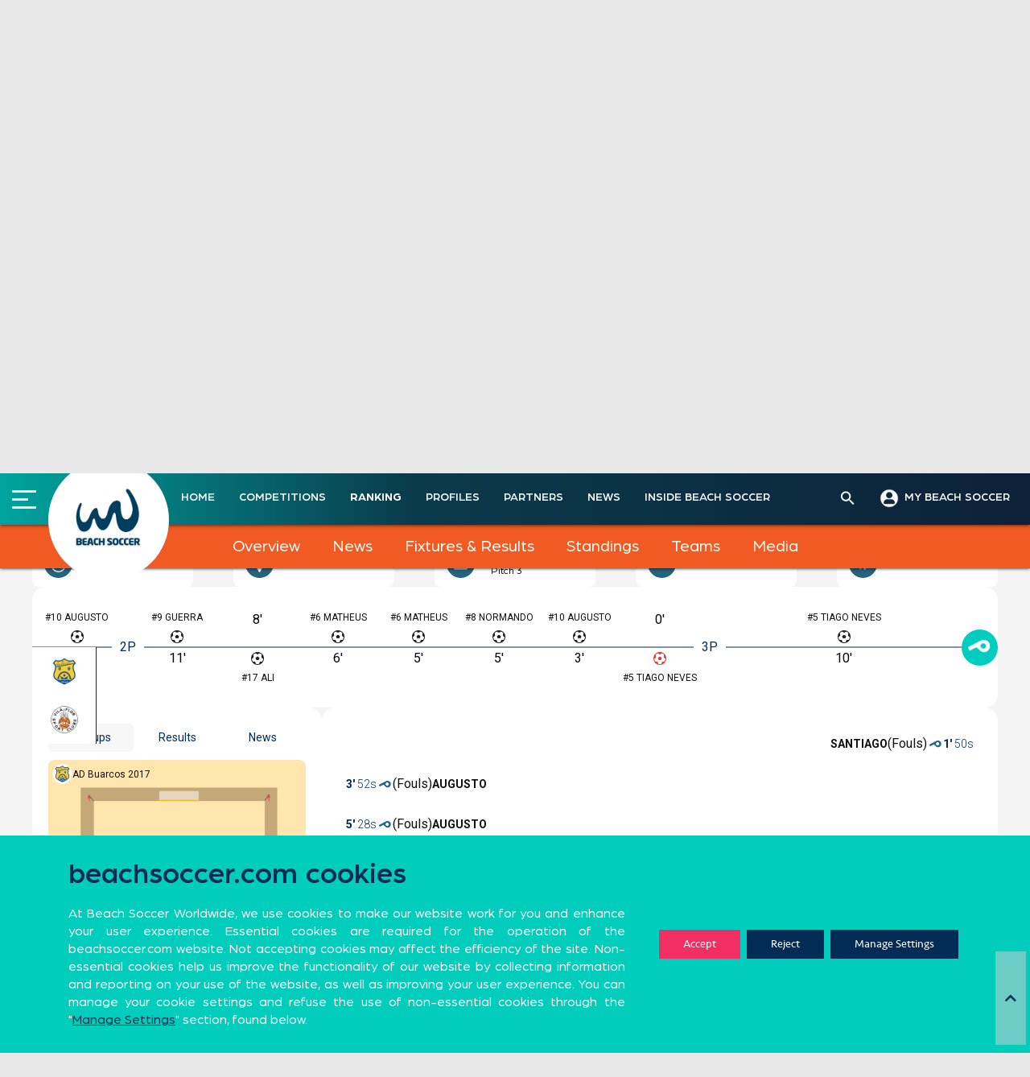

--- FILE ---
content_type: text/html; charset=UTF-8
request_url: https://beachsoccer.com/match/38867_ad-buarcos-2017-vs-vila-flor-sport-clube
body_size: 33606
content:
<!DOCTYPE html>
<html lang="en-US" prefix="og: http://ogp.me/ns# fb: http://ogp.me/ns/fb#">
<head>
	<meta name="google-site-verification" content="Ygc0NMQkqClL8hwxsMlehJ5w65yAlXKkwNS0CgXbbIs" />
<meta charset="UTF-8">
<meta name="viewport" content="width=device-width, initial-scale=1">
<link rel="profile" href="https://gmpg.org/xfn/11">
<link rel="pingback" href="https://beachsoccer.com/xmlrpc.php">
<link rel="stylesheet" href="/wp-content/themes/rookie-plus-child/bootstrap/bootstrap.min.css">
<link rel="stylesheet" href="/wp-content/themes/rookie-plus-child/css/custom-chosen-select.css">
<link rel="stylesheet" type="text/css" href="/wp-content/themes/rookie-plus-child/css/daterangepicker.css">
<title>AD Buarcos 2017 vs Vila Flor Sport Clube &#8211; Euro Winners Challenge 2022 &#8211; Beach Soccer Worldwide</title>
<meta name='robots' content='max-image-preview:large' />
<link rel='dns-prefetch' href='//cdnjs.cloudflare.com' />
<link rel='dns-prefetch' href='//fonts.googleapis.com' />
<link rel='dns-prefetch' href='//use.fontawesome.com' />
<link rel='dns-prefetch' href='//s.w.org' />
<link href='https://fonts.gstatic.com' crossorigin rel='preconnect' />
<link rel="alternate" type="application/rss+xml" title="Beach Soccer Worldwide &raquo; Feed" href="https://beachsoccer.com/feed" />
<link rel="alternate" type="application/rss+xml" title="Beach Soccer Worldwide &raquo; Comments Feed" href="https://beachsoccer.com/comments/feed" />
		<script type="text/javascript">
			window._wpemojiSettings = {"baseUrl":"https:\/\/s.w.org\/images\/core\/emoji\/13.0.1\/72x72\/","ext":".png","svgUrl":"https:\/\/s.w.org\/images\/core\/emoji\/13.0.1\/svg\/","svgExt":".svg","source":{"concatemoji":"https:\/\/beachsoccer.com\/wp-includes\/js\/wp-emoji-release.min.js?ver=9219293c1365d4b1bbb88f84ea89d484"}};
			!function(e,a,t){var n,r,o,i=a.createElement("canvas"),p=i.getContext&&i.getContext("2d");function s(e,t){var a=String.fromCharCode;p.clearRect(0,0,i.width,i.height),p.fillText(a.apply(this,e),0,0);e=i.toDataURL();return p.clearRect(0,0,i.width,i.height),p.fillText(a.apply(this,t),0,0),e===i.toDataURL()}function c(e){var t=a.createElement("script");t.src=e,t.defer=t.type="text/javascript",a.getElementsByTagName("head")[0].appendChild(t)}for(o=Array("flag","emoji"),t.supports={everything:!0,everythingExceptFlag:!0},r=0;r<o.length;r++)t.supports[o[r]]=function(e){if(!p||!p.fillText)return!1;switch(p.textBaseline="top",p.font="600 32px Arial",e){case"flag":return s([127987,65039,8205,9895,65039],[127987,65039,8203,9895,65039])?!1:!s([55356,56826,55356,56819],[55356,56826,8203,55356,56819])&&!s([55356,57332,56128,56423,56128,56418,56128,56421,56128,56430,56128,56423,56128,56447],[55356,57332,8203,56128,56423,8203,56128,56418,8203,56128,56421,8203,56128,56430,8203,56128,56423,8203,56128,56447]);case"emoji":return!s([55357,56424,8205,55356,57212],[55357,56424,8203,55356,57212])}return!1}(o[r]),t.supports.everything=t.supports.everything&&t.supports[o[r]],"flag"!==o[r]&&(t.supports.everythingExceptFlag=t.supports.everythingExceptFlag&&t.supports[o[r]]);t.supports.everythingExceptFlag=t.supports.everythingExceptFlag&&!t.supports.flag,t.DOMReady=!1,t.readyCallback=function(){t.DOMReady=!0},t.supports.everything||(n=function(){t.readyCallback()},a.addEventListener?(a.addEventListener("DOMContentLoaded",n,!1),e.addEventListener("load",n,!1)):(e.attachEvent("onload",n),a.attachEvent("onreadystatechange",function(){"complete"===a.readyState&&t.readyCallback()})),(n=t.source||{}).concatemoji?c(n.concatemoji):n.wpemoji&&n.twemoji&&(c(n.twemoji),c(n.wpemoji)))}(window,document,window._wpemojiSettings);
		</script>
		<style type="text/css">
img.wp-smiley,
img.emoji {
	display: inline !important;
	border: none !important;
	box-shadow: none !important;
	height: 1em !important;
	width: 1em !important;
	margin: 0 .07em !important;
	vertical-align: -0.1em !important;
	background: none !important;
	padding: 0 !important;
}
</style>
	<link rel='stylesheet' id='sby_styles-css'  href='https://beachsoccer.com/wp-content/plugins/feeds-for-youtube/css/sb-youtube.min.css?ver=1.4' type='text/css' media='all' />
<link rel='stylesheet' id='dashicons-css'  href='https://beachsoccer.com/wp-includes/css/dashicons.min.css?ver=9219293c1365d4b1bbb88f84ea89d484' type='text/css' media='all' />
<link rel='stylesheet' id='menu-icons-extra-css'  href='https://beachsoccer.com/wp-content/plugins/menu-icons/css/extra.min.css?ver=0.12.5' type='text/css' media='all' />
<link rel='stylesheet' id='wp-block-library-css'  href='https://beachsoccer.com/wp-includes/css/dist/block-library/style.min.css?ver=9219293c1365d4b1bbb88f84ea89d484' type='text/css' media='all' />
<link rel='stylesheet' id='gutenberg-pdfjs-css'  href='https://beachsoccer.com/wp-content/plugins/pdfjs-viewer-shortcode/inc/../blocks/dist/style.css?ver=2.1.6' type='text/css' media='all' />
<link rel='stylesheet' id='wpzoom-social-icons-block-style-css'  href='https://beachsoccer.com/wp-content/plugins/social-icons-widget-by-wpzoom/block/dist/blocks.style.build.css?ver=1620632314' type='text/css' media='all' />
<link rel='stylesheet' id='svg-flags-core-css-css'  href='https://beachsoccer.com/wp-content/plugins/svg-flags-lite/assets/flag-icon-css/css/flag-icon.min.css?ver=1613116583' type='text/css' media='all' />
<link rel='stylesheet' id='svg-flags-block-css-css'  href='https://beachsoccer.com/wp-content/plugins/svg-flags-lite/assets/css/block.styles.css?ver=https://beachsoccer.com/wp-content/plugins/svg-flags-lite/assets/css/block.styles.css' type='text/css' media='all' />
<link rel='stylesheet' id='wp-components-css'  href='https://beachsoccer.com/wp-includes/css/dist/components/style.min.css?ver=9219293c1365d4b1bbb88f84ea89d484' type='text/css' media='all' />
<link rel='stylesheet' id='wp-block-editor-css'  href='https://beachsoccer.com/wp-includes/css/dist/block-editor/style.min.css?ver=9219293c1365d4b1bbb88f84ea89d484' type='text/css' media='all' />
<link rel='stylesheet' id='wp-nux-css'  href='https://beachsoccer.com/wp-includes/css/dist/nux/style.min.css?ver=9219293c1365d4b1bbb88f84ea89d484' type='text/css' media='all' />
<link rel='stylesheet' id='wp-editor-css'  href='https://beachsoccer.com/wp-includes/css/dist/editor/style.min.css?ver=9219293c1365d4b1bbb88f84ea89d484' type='text/css' media='all' />
<link rel='stylesheet' id='wallsio-style-css-css'  href='https://beachsoccer.com/wp-content/plugins/wallsio/block/dist/blocks.style.build.css?ver=3.0.9' type='text/css' media='all' />
<link rel='stylesheet' id='pdp/front.css-css'  href='https://beachsoccer.com/wp-content/plugins/post-draft-preview/dist/styles/front.css' type='text/css' media='all' />
<link rel='stylesheet' id='post-views-counter-frontend-css'  href='https://beachsoccer.com/wp-content/plugins/post-views-counter/css/frontend.min.css?ver=1.3.12' type='text/css' media='all' />
<link rel='stylesheet' id='rs-plugin-settings-css'  href='https://beachsoccer.com/wp-content/plugins/revslider/public/assets/css/rs6.css?ver=6.2.22' type='text/css' media='all' />
<style id='rs-plugin-settings-inline-css' type='text/css'>
#rs-demo-id {}
</style>
<link rel='stylesheet' id='sportspress-general-css'  href='//beachsoccer.com/wp-content/plugins/sportspress-pro/includes/sportspress/assets/css/sportspress.css?ver=2.7.2' type='text/css' media='all' />
<link rel='stylesheet' id='sportspress-icons-css'  href='//beachsoccer.com/wp-content/plugins/sportspress-pro/includes/sportspress/assets/css/icons.css?ver=2.7' type='text/css' media='all' />
<link rel='stylesheet' id='sportspress-league-menu-css'  href='//beachsoccer.com/wp-content/plugins/sportspress-pro/includes/sportspress-league-menu/css/sportspress-league-menu.css?ver=2.1.2' type='text/css' media='all' />
<link rel='stylesheet' id='sportspress-event-statistics-css'  href='//beachsoccer.com/wp-content/plugins/sportspress-pro/includes/sportspress-match-stats/css/sportspress-match-stats.css?ver=2.2' type='text/css' media='all' />
<link rel='stylesheet' id='sportspress-results-matrix-css'  href='//beachsoccer.com/wp-content/plugins/sportspress-pro/includes/sportspress-results-matrix/css/sportspress-results-matrix.css?ver=2.6.9' type='text/css' media='all' />
<link rel='stylesheet' id='sportspress-scoreboard-css'  href='//beachsoccer.com/wp-content/plugins/sportspress-pro/includes/sportspress-scoreboard/css/sportspress-scoreboard.css?ver=2.6.11' type='text/css' media='all' />
<link rel='stylesheet' id='sportspress-scoreboard-ltr-css'  href='//beachsoccer.com/wp-content/plugins/sportspress-pro/includes/sportspress-scoreboard/css/sportspress-scoreboard-ltr.css?ver=2.6.11' type='text/css' media='all' />
<link rel='stylesheet' id='sportspress-sponsors-css'  href='//beachsoccer.com/wp-content/plugins/sportspress-pro/includes/sportspress-sponsors/css/sportspress-sponsors.css?ver=2.6.15' type='text/css' media='all' />
<link rel='stylesheet' id='sportspress-timelines-css'  href='//beachsoccer.com/wp-content/plugins/sportspress-pro/includes/sportspress-timelines/css/sportspress-timelines.css?ver=2.6' type='text/css' media='all' />
<link rel='stylesheet' id='sportspress-tournaments-css'  href='//beachsoccer.com/wp-content/plugins/sportspress-pro/includes/sportspress-tournaments/css/sportspress-tournaments.css?ver=2.6.21' type='text/css' media='all' />
<link rel='stylesheet' id='sportspress-tournaments-ltr-css'  href='//beachsoccer.com/wp-content/plugins/sportspress-pro/includes/sportspress-tournaments/css/sportspress-tournaments-ltr.css?ver=2.6.21' type='text/css' media='all' />
<link rel='stylesheet' id='jquery-bracket-css'  href='//beachsoccer.com/wp-content/plugins/sportspress-pro/includes/sportspress-tournaments/css/jquery.bracket.min.css?ver=0.11.0' type='text/css' media='all' />
<link rel='stylesheet' id='sportspress-twitter-css'  href='//beachsoccer.com/wp-content/plugins/sportspress-pro/includes/sportspress-twitter/css/sportspress-twitter.css?ver=2.1.2' type='text/css' media='all' />
<link rel='stylesheet' id='sportspress-user-scores-css'  href='//beachsoccer.com/wp-content/plugins/sportspress-pro/includes/sportspress-user-scores/css/sportspress-user-scores.css?ver=2.3' type='text/css' media='all' />
<link rel='stylesheet' id='svg-flags-plugin-css-css'  href='https://beachsoccer.com/wp-content/plugins/svg-flags-lite/assets/css/frontend.css?ver=1613116583' type='text/css' media='all' />
<link rel='stylesheet' id='wpfront-scroll-top-css'  href='https://beachsoccer.com/wp-content/plugins/wpfront-scroll-top/css/wpfront-scroll-top.min.css?ver=2.0.7.08086' type='text/css' media='all' />
<link rel='stylesheet' id='font-awesome-css'  href='https://beachsoccer.com/wp-content/plugins/menu-icons/vendor/codeinwp/icon-picker/css/types/font-awesome.min.css?ver=4.7.0' type='text/css' media='all' />
<link rel='stylesheet' id='yop-public-css'  href='https://beachsoccer.com/wp-content/plugins/yop-poll/public/assets/css/yop-poll-public-6.3.1.css?ver=9219293c1365d4b1bbb88f84ea89d484' type='text/css' media='all' />
<link rel='stylesheet' id='ivory-search-styles-css'  href='https://beachsoccer.com/wp-content/plugins/add-search-to-menu/public/css/ivory-search.min.css?ver=4.6.4' type='text/css' media='all' />
<link rel='stylesheet' id='mega-slider-style-css'  href='https://beachsoccer.com/wp-content/themes/rookie-plus/plugins/mega-slider/assets/css/mega-slider.css?ver=1.0.1' type='text/css' media='all' />
<link rel='stylesheet' id='news-widget-style-css'  href='https://beachsoccer.com/wp-content/themes/rookie-plus/plugins/news-widget/assets/css/news-widget.css?ver=1.0.1' type='text/css' media='all' />
<link rel='stylesheet' id='social-sidebar-icons-css'  href='https://beachsoccer.com/wp-content/themes/rookie-plus/plugins/social-sidebar/assets/css/social-sidebar-icons.css?ver=1.0' type='text/css' media='all' />
<link rel='stylesheet' id='social-sidebar-css'  href='https://beachsoccer.com/wp-content/themes/rookie-plus/plugins/social-sidebar/assets/css/social-sidebar.css?ver=1.0' type='text/css' media='all' />
<link rel='stylesheet' id='social-sidebar-classic-css'  href='https://beachsoccer.com/wp-content/themes/rookie-plus/plugins/social-sidebar/assets/css/skins/classic.css?ver=1.0' type='text/css' media='all' />
<link rel='stylesheet' id='rookie-framework-style-css'  href='https://beachsoccer.com/wp-content/themes/rookie-plus/framework.css?ver=9219293c1365d4b1bbb88f84ea89d484' type='text/css' media='all' />
<link rel='stylesheet' id='chld_thm_cfg_parent-css'  href='https://beachsoccer.com/wp-content/themes/rookie-plus/style.css?ver=9219293c1365d4b1bbb88f84ea89d484' type='text/css' media='all' />
<link rel='stylesheet' id='news-widget-new-style-css'  href='https://beachsoccer.com/wp-content/themes/rookie-plus/plugins/news-widget/assets/css/news-widget-new.css?ver=1.0.1' type='text/css' media='all' />
<link rel='stylesheet' id='rookie-lato-css'  href='//fonts.googleapis.com/css?family=Lato%3A400%2C700%2C400italic%2C700italic&#038;subset=latin-ext&#038;ver=9219293c1365d4b1bbb88f84ea89d484' type='text/css' media='all' />
<link rel='stylesheet' id='rookie-oswald-css'  href='//fonts.googleapis.com/css?family=Oswald%3A400%2C700&#038;subset=latin-ext&#038;ver=9219293c1365d4b1bbb88f84ea89d484' type='text/css' media='all' />
<link rel='stylesheet' id='rookie-style-css'  href='https://beachsoccer.com/wp-content/themes/rookie-plus-child/style.css?ver=1.5.2.1599579001' type='text/css' media='all' />
<link rel='stylesheet' id='wpzoom-social-icons-socicon-css'  href='https://beachsoccer.com/wp-content/plugins/social-icons-widget-by-wpzoom/assets/css/wpzoom-socicon.css?ver=1620632314' type='text/css' media='all' />
<link rel='stylesheet' id='wpzoom-social-icons-genericons-css'  href='https://beachsoccer.com/wp-content/plugins/social-icons-widget-by-wpzoom/assets/css/genericons.css?ver=1620632314' type='text/css' media='all' />
<link rel='stylesheet' id='wpzoom-social-icons-academicons-css'  href='https://beachsoccer.com/wp-content/plugins/social-icons-widget-by-wpzoom/assets/css/academicons.min.css?ver=1620632314' type='text/css' media='all' />
<link rel='stylesheet' id='wpzoom-social-icons-font-awesome-3-css'  href='https://beachsoccer.com/wp-content/plugins/social-icons-widget-by-wpzoom/assets/css/font-awesome-3.min.css?ver=1620632314' type='text/css' media='all' />
<link rel='stylesheet' id='wpzoom-social-icons-styles-css'  href='https://beachsoccer.com/wp-content/plugins/social-icons-widget-by-wpzoom/assets/css/wpzoom-social-icons-styles.css?ver=1620632314' type='text/css' media='all' />
<link rel='stylesheet' id='font-awesome-official-css'  href='https://use.fontawesome.com/releases/v5.14.0/css/all.css' type='text/css' media='all' integrity="sha384-HzLeBuhoNPvSl5KYnjx0BT+WB0QEEqLprO+NBkkk5gbc67FTaL7XIGa2w1L0Xbgc" crossorigin="anonymous" />
<link rel='stylesheet' id='nextgen_widgets_style-css'  href='https://beachsoccer.com/wp-content/plugins/nextgen-gallery/products/photocrati_nextgen/modules/widget/static/widgets.css?ver=3.11' type='text/css' media='all' />
<link rel='stylesheet' id='nextgen_basic_thumbnails_style-css'  href='https://beachsoccer.com/wp-content/plugins/nextgen-gallery/products/photocrati_nextgen/modules/nextgen_basic_gallery/static/thumbnails/nextgen_basic_thumbnails.css?ver=3.11' type='text/css' media='all' />
<link rel='stylesheet' id='nextgen_basic_slideshow_style-css'  href='https://beachsoccer.com/wp-content/plugins/nextgen-gallery/products/photocrati_nextgen/modules/nextgen_basic_gallery/static/slideshow/ngg_basic_slideshow.css?ver=3.11' type='text/css' media='all' />
<link rel='stylesheet' id='addtoany-css'  href='https://beachsoccer.com/wp-content/plugins/add-to-any/addtoany.min.css?ver=1.15' type='text/css' media='all' />
<link rel='stylesheet' id='slick-css-css'  href='https://cdnjs.cloudflare.com/ajax/libs/slick-carousel/1.8.1/slick.css?ver=1.8.1' type='text/css' media='all' />
<link rel='stylesheet' id='slick-theme-css-css'  href='https://cdnjs.cloudflare.com/ajax/libs/slick-carousel/1.8.1/slick-theme.css?ver=1.8.1' type='text/css' media='all' />
<link rel='stylesheet' id='moove_gdpr_frontend-css'  href='https://beachsoccer.com/wp-content/plugins/gdpr-cookie-compliance/dist/styles/gdpr-main-nf.css?ver=4.5.6' type='text/css' media='all' />
<style id='moove_gdpr_frontend-inline-css' type='text/css'>
				#moove_gdpr_cookie_modal .moove-gdpr-modal-content .moove-gdpr-tab-main h3.tab-title, 
				#moove_gdpr_cookie_modal .moove-gdpr-modal-content .moove-gdpr-tab-main span.tab-title,
				#moove_gdpr_cookie_modal .moove-gdpr-modal-content .moove-gdpr-modal-left-content #moove-gdpr-menu li a, 
				#moove_gdpr_cookie_modal .moove-gdpr-modal-content .moove-gdpr-modal-left-content #moove-gdpr-menu li button,
				#moove_gdpr_cookie_modal .moove-gdpr-modal-content .moove-gdpr-modal-left-content .moove-gdpr-branding-cnt a,
				#moove_gdpr_cookie_modal .moove-gdpr-modal-content .moove-gdpr-modal-footer-content .moove-gdpr-button-holder a.mgbutton, 
				#moove_gdpr_cookie_modal .moove-gdpr-modal-content .moove-gdpr-modal-footer-content .moove-gdpr-button-holder button.mgbutton,
				#moove_gdpr_cookie_modal .cookie-switch .cookie-slider:after, 
				#moove_gdpr_cookie_modal .cookie-switch .slider:after, 
				#moove_gdpr_cookie_modal .switch .cookie-slider:after, 
				#moove_gdpr_cookie_modal .switch .slider:after,
				#moove_gdpr_cookie_info_bar .moove-gdpr-info-bar-container .moove-gdpr-info-bar-content p, 
				#moove_gdpr_cookie_info_bar .moove-gdpr-info-bar-container .moove-gdpr-info-bar-content p a,
				#moove_gdpr_cookie_info_bar .moove-gdpr-info-bar-container .moove-gdpr-info-bar-content a.mgbutton, 
				#moove_gdpr_cookie_info_bar .moove-gdpr-info-bar-container .moove-gdpr-info-bar-content button.mgbutton,
				#moove_gdpr_cookie_modal .moove-gdpr-modal-content .moove-gdpr-tab-main .moove-gdpr-tab-main-content h1, 
				#moove_gdpr_cookie_modal .moove-gdpr-modal-content .moove-gdpr-tab-main .moove-gdpr-tab-main-content h2, 
				#moove_gdpr_cookie_modal .moove-gdpr-modal-content .moove-gdpr-tab-main .moove-gdpr-tab-main-content h3, 
				#moove_gdpr_cookie_modal .moove-gdpr-modal-content .moove-gdpr-tab-main .moove-gdpr-tab-main-content h4, 
				#moove_gdpr_cookie_modal .moove-gdpr-modal-content .moove-gdpr-tab-main .moove-gdpr-tab-main-content h5, 
				#moove_gdpr_cookie_modal .moove-gdpr-modal-content .moove-gdpr-tab-main .moove-gdpr-tab-main-content h6,
				#moove_gdpr_cookie_modal .moove-gdpr-modal-content.moove_gdpr_modal_theme_v2 .moove-gdpr-modal-title .tab-title,
				#moove_gdpr_cookie_modal .moove-gdpr-modal-content.moove_gdpr_modal_theme_v2 .moove-gdpr-tab-main h3.tab-title, 
				#moove_gdpr_cookie_modal .moove-gdpr-modal-content.moove_gdpr_modal_theme_v2 .moove-gdpr-tab-main span.tab-title,
				#moove_gdpr_cookie_modal .moove-gdpr-modal-content.moove_gdpr_modal_theme_v2 .moove-gdpr-branding-cnt a {
				 	font-weight: inherit				}
			#moove_gdpr_cookie_modal,#moove_gdpr_cookie_info_bar,.gdpr_cookie_settings_shortcode_content{font-family:Seravek,sans-serif}#moove_gdpr_save_popup_settings_button{background-color:#373737;color:#fff}#moove_gdpr_save_popup_settings_button:hover{background-color:#000}#moove_gdpr_cookie_info_bar .moove-gdpr-info-bar-container .moove-gdpr-info-bar-content a.mgbutton,#moove_gdpr_cookie_info_bar .moove-gdpr-info-bar-container .moove-gdpr-info-bar-content button.mgbutton{background-color:#002c55}#moove_gdpr_cookie_modal .moove-gdpr-modal-content .moove-gdpr-modal-footer-content .moove-gdpr-button-holder a.mgbutton,#moove_gdpr_cookie_modal .moove-gdpr-modal-content .moove-gdpr-modal-footer-content .moove-gdpr-button-holder button.mgbutton,.gdpr_cookie_settings_shortcode_content .gdpr-shr-button.button-green{background-color:#002c55;border-color:#002c55}#moove_gdpr_cookie_modal .moove-gdpr-modal-content .moove-gdpr-modal-footer-content .moove-gdpr-button-holder a.mgbutton:hover,#moove_gdpr_cookie_modal .moove-gdpr-modal-content .moove-gdpr-modal-footer-content .moove-gdpr-button-holder button.mgbutton:hover,.gdpr_cookie_settings_shortcode_content .gdpr-shr-button.button-green:hover{background-color:#fff;color:#002c55}#moove_gdpr_cookie_modal .moove-gdpr-modal-content .moove-gdpr-modal-close i,#moove_gdpr_cookie_modal .moove-gdpr-modal-content .moove-gdpr-modal-close span.gdpr-icon{background-color:#002c55;border:1px solid #002c55}#moove_gdpr_cookie_info_bar span.change-settings-button.focus-g{-webkit-box-shadow:0 0 1px 3px #002c55;-moz-box-shadow:0 0 1px 3px #002c55;box-shadow:0 0 1px 3px #002c55}#moove_gdpr_cookie_modal .moove-gdpr-modal-content .moove-gdpr-modal-close i:hover,#moove_gdpr_cookie_modal .moove-gdpr-modal-content .moove-gdpr-modal-close span.gdpr-icon:hover,#moove_gdpr_cookie_info_bar span[data-href]>u.change-settings-button{color:#002c55}#moove_gdpr_cookie_modal .moove-gdpr-modal-content .moove-gdpr-modal-left-content #moove-gdpr-menu li.menu-item-selected a span.gdpr-icon,#moove_gdpr_cookie_modal .moove-gdpr-modal-content .moove-gdpr-modal-left-content #moove-gdpr-menu li.menu-item-selected button span.gdpr-icon{color:inherit}#moove_gdpr_cookie_modal .moove-gdpr-modal-content .moove-gdpr-modal-left-content #moove-gdpr-menu li:hover a,#moove_gdpr_cookie_modal .moove-gdpr-modal-content .moove-gdpr-modal-left-content #moove-gdpr-menu li:hover button{color:#00cdbc}#moove_gdpr_cookie_modal .moove-gdpr-modal-content .moove-gdpr-modal-left-content #moove-gdpr-menu li a span.gdpr-icon,#moove_gdpr_cookie_modal .moove-gdpr-modal-content .moove-gdpr-modal-left-content #moove-gdpr-menu li button span.gdpr-icon{color:inherit}#moove_gdpr_cookie_modal .gdpr-acc-link{line-height:0;font-size:0;color:transparent;position:absolute}#moove_gdpr_cookie_modal .moove-gdpr-modal-content .moove-gdpr-modal-close:hover i,#moove_gdpr_cookie_modal .moove-gdpr-modal-content .moove-gdpr-modal-left-content #moove-gdpr-menu li a,#moove_gdpr_cookie_modal .moove-gdpr-modal-content .moove-gdpr-modal-left-content #moove-gdpr-menu li button,#moove_gdpr_cookie_modal .moove-gdpr-modal-content .moove-gdpr-modal-left-content #moove-gdpr-menu li button i,#moove_gdpr_cookie_modal .moove-gdpr-modal-content .moove-gdpr-modal-left-content #moove-gdpr-menu li a i,#moove_gdpr_cookie_modal .moove-gdpr-modal-content .moove-gdpr-tab-main .moove-gdpr-tab-main-content a:hover,#moove_gdpr_cookie_info_bar.moove-gdpr-dark-scheme .moove-gdpr-info-bar-container .moove-gdpr-info-bar-content a.mgbutton:hover,#moove_gdpr_cookie_info_bar.moove-gdpr-dark-scheme .moove-gdpr-info-bar-container .moove-gdpr-info-bar-content button.mgbutton:hover,#moove_gdpr_cookie_info_bar.moove-gdpr-dark-scheme .moove-gdpr-info-bar-container .moove-gdpr-info-bar-content a:hover,#moove_gdpr_cookie_info_bar.moove-gdpr-dark-scheme .moove-gdpr-info-bar-container .moove-gdpr-info-bar-content button:hover,#moove_gdpr_cookie_info_bar.moove-gdpr-dark-scheme .moove-gdpr-info-bar-container .moove-gdpr-info-bar-content span.change-settings-button:hover,#moove_gdpr_cookie_info_bar.moove-gdpr-dark-scheme .moove-gdpr-info-bar-container .moove-gdpr-info-bar-content u.change-settings-button:hover,#moove_gdpr_cookie_info_bar span[data-href]>u.change-settings-button,#moove_gdpr_cookie_info_bar.moove-gdpr-dark-scheme .moove-gdpr-info-bar-container .moove-gdpr-info-bar-content a.mgbutton.focus-g,#moove_gdpr_cookie_info_bar.moove-gdpr-dark-scheme .moove-gdpr-info-bar-container .moove-gdpr-info-bar-content button.mgbutton.focus-g,#moove_gdpr_cookie_info_bar.moove-gdpr-dark-scheme .moove-gdpr-info-bar-container .moove-gdpr-info-bar-content a.focus-g,#moove_gdpr_cookie_info_bar.moove-gdpr-dark-scheme .moove-gdpr-info-bar-container .moove-gdpr-info-bar-content button.focus-g,#moove_gdpr_cookie_info_bar.moove-gdpr-dark-scheme .moove-gdpr-info-bar-container .moove-gdpr-info-bar-content span.change-settings-button.focus-g,#moove_gdpr_cookie_info_bar.moove-gdpr-dark-scheme .moove-gdpr-info-bar-container .moove-gdpr-info-bar-content u.change-settings-button.focus-g{color:#002c55}#moove_gdpr_cookie_modal .moove-gdpr-modal-content .moove-gdpr-modal-left-content #moove-gdpr-menu li.menu-item-selected a,#moove_gdpr_cookie_modal .moove-gdpr-modal-content .moove-gdpr-modal-left-content #moove-gdpr-menu li.menu-item-selected button{color:#00cdbc}#moove_gdpr_cookie_modal .moove-gdpr-modal-content .moove-gdpr-modal-left-content #moove-gdpr-menu li.menu-item-selected a i,#moove_gdpr_cookie_modal .moove-gdpr-modal-content .moove-gdpr-modal-left-content #moove-gdpr-menu li.menu-item-selected button i{color:#00cdbc}#moove_gdpr_cookie_modal.gdpr_lightbox-hide{display:none}#moove_gdpr_cookie_info_bar .moove-gdpr-info-bar-container .moove-gdpr-info-bar-content a.mgbutton,#moove_gdpr_cookie_info_bar .moove-gdpr-info-bar-container .moove-gdpr-info-bar-content button.mgbutton,#moove_gdpr_cookie_modal .moove-gdpr-modal-content .moove-gdpr-modal-footer-content .moove-gdpr-button-holder a.mgbutton,#moove_gdpr_cookie_modal .moove-gdpr-modal-content .moove-gdpr-modal-footer-content .moove-gdpr-button-holder button.mgbutton,.gdpr-shr-button,#moove_gdpr_cookie_info_bar .moove-gdpr-infobar-close-btn{border-radius:0}
</style>
<link rel='preload' as='font'  id='wpzoom-social-icons-font-academicons-ttf-css'  href='https://beachsoccer.com/wp-content/plugins/social-icons-widget-by-wpzoom/assets/font/academicons.ttf?v=1.8.6'  type='font/ttf' crossorigin />
<link rel='preload' as='font'  id='wpzoom-social-icons-font-academicons-woff-css'  href='https://beachsoccer.com/wp-content/plugins/social-icons-widget-by-wpzoom/assets/font/academicons.woff?v=1.8.6'  type='font/woff' crossorigin />
<link rel='preload' as='font'  id='wpzoom-social-icons-font-fontawesome-3-ttf-css'  href='https://beachsoccer.com/wp-content/plugins/social-icons-widget-by-wpzoom/assets/font/fontawesome-webfont.ttf?v=4.7.0'  type='font/ttf' crossorigin />
<link rel='preload' as='font'  id='wpzoom-social-icons-font-fontawesome-3-woff-css'  href='https://beachsoccer.com/wp-content/plugins/social-icons-widget-by-wpzoom/assets/font/fontawesome-webfont.woff?v=4.7.0'  type='font/woff' crossorigin />
<link rel='preload' as='font'  id='wpzoom-social-icons-font-fontawesome-3-woff2-css'  href='https://beachsoccer.com/wp-content/plugins/social-icons-widget-by-wpzoom/assets/font/fontawesome-webfont.woff2?v=4.7.0'  type='font/woff2' crossorigin />
<link rel='preload' as='font'  id='wpzoom-social-icons-font-genericons-ttf-css'  href='https://beachsoccer.com/wp-content/plugins/social-icons-widget-by-wpzoom/assets/font/Genericons.ttf'  type='font/ttf' crossorigin />
<link rel='preload' as='font'  id='wpzoom-social-icons-font-genericons-woff-css'  href='https://beachsoccer.com/wp-content/plugins/social-icons-widget-by-wpzoom/assets/font/Genericons.woff'  type='font/woff' crossorigin />
<link rel='preload' as='font'  id='wpzoom-social-icons-font-socicon-ttf-css'  href='https://beachsoccer.com/wp-content/plugins/social-icons-widget-by-wpzoom/assets/font/socicon.ttf?v=4.1.2'  type='font/ttf' crossorigin />
<link rel='preload' as='font'  id='wpzoom-social-icons-font-socicon-woff-css'  href='https://beachsoccer.com/wp-content/plugins/social-icons-widget-by-wpzoom/assets/font/socicon.woff?v=4.1.2'  type='font/woff' crossorigin />
<link rel='stylesheet' id='olympus-google-fonts-css'  href='https://fonts.googleapis.com/css?family=Roboto%3A100%2C300%2C400%2C500%2C700%2C900%2C100i%2C300i%2C400i%2C500i%2C700i%2C900i&#038;display=swap&#038;ver=2.5.5' type='text/css' media='all' />
<style id='olympus-google-fonts-inline-css' type='text/css'>

	:root {
		--font-base: Roboto;
		--font-headings: Roboto;
		--font-input: Roboto;
	}
	
</style>
<link rel='stylesheet' id='font-awesome-official-v4shim-css'  href='https://use.fontawesome.com/releases/v5.14.0/css/v4-shims.css' type='text/css' media='all' integrity="sha384-9aKO2QU3KETrRCCXFbhLK16iRd15nC+OYEmpVb54jY8/CEXz/GVRsnM73wcbYw+m" crossorigin="anonymous" />
<style id='font-awesome-official-v4shim-inline-css' type='text/css'>
@font-face {
font-family: "FontAwesome";
src: url("https://use.fontawesome.com/releases/v5.14.0/webfonts/fa-brands-400.eot"),
		url("https://use.fontawesome.com/releases/v5.14.0/webfonts/fa-brands-400.eot?#iefix") format("embedded-opentype"),
		url("https://use.fontawesome.com/releases/v5.14.0/webfonts/fa-brands-400.woff2") format("woff2"),
		url("https://use.fontawesome.com/releases/v5.14.0/webfonts/fa-brands-400.woff") format("woff"),
		url("https://use.fontawesome.com/releases/v5.14.0/webfonts/fa-brands-400.ttf") format("truetype"),
		url("https://use.fontawesome.com/releases/v5.14.0/webfonts/fa-brands-400.svg#fontawesome") format("svg");
}

@font-face {
font-family: "FontAwesome";
src: url("https://use.fontawesome.com/releases/v5.14.0/webfonts/fa-solid-900.eot"),
		url("https://use.fontawesome.com/releases/v5.14.0/webfonts/fa-solid-900.eot?#iefix") format("embedded-opentype"),
		url("https://use.fontawesome.com/releases/v5.14.0/webfonts/fa-solid-900.woff2") format("woff2"),
		url("https://use.fontawesome.com/releases/v5.14.0/webfonts/fa-solid-900.woff") format("woff"),
		url("https://use.fontawesome.com/releases/v5.14.0/webfonts/fa-solid-900.ttf") format("truetype"),
		url("https://use.fontawesome.com/releases/v5.14.0/webfonts/fa-solid-900.svg#fontawesome") format("svg");
}

@font-face {
font-family: "FontAwesome";
src: url("https://use.fontawesome.com/releases/v5.14.0/webfonts/fa-regular-400.eot"),
		url("https://use.fontawesome.com/releases/v5.14.0/webfonts/fa-regular-400.eot?#iefix") format("embedded-opentype"),
		url("https://use.fontawesome.com/releases/v5.14.0/webfonts/fa-regular-400.woff2") format("woff2"),
		url("https://use.fontawesome.com/releases/v5.14.0/webfonts/fa-regular-400.woff") format("woff"),
		url("https://use.fontawesome.com/releases/v5.14.0/webfonts/fa-regular-400.ttf") format("truetype"),
		url("https://use.fontawesome.com/releases/v5.14.0/webfonts/fa-regular-400.svg#fontawesome") format("svg");
unicode-range: U+F004-F005,U+F007,U+F017,U+F022,U+F024,U+F02E,U+F03E,U+F044,U+F057-F059,U+F06E,U+F070,U+F075,U+F07B-F07C,U+F080,U+F086,U+F089,U+F094,U+F09D,U+F0A0,U+F0A4-F0A7,U+F0C5,U+F0C7-F0C8,U+F0E0,U+F0EB,U+F0F3,U+F0F8,U+F0FE,U+F111,U+F118-F11A,U+F11C,U+F133,U+F144,U+F146,U+F14A,U+F14D-F14E,U+F150-F152,U+F15B-F15C,U+F164-F165,U+F185-F186,U+F191-F192,U+F1AD,U+F1C1-F1C9,U+F1CD,U+F1D8,U+F1E3,U+F1EA,U+F1F6,U+F1F9,U+F20A,U+F247-F249,U+F24D,U+F254-F25B,U+F25D,U+F267,U+F271-F274,U+F279,U+F28B,U+F28D,U+F2B5-F2B6,U+F2B9,U+F2BB,U+F2BD,U+F2C1-F2C2,U+F2D0,U+F2D2,U+F2DC,U+F2ED,U+F328,U+F358-F35B,U+F3A5,U+F3D1,U+F410,U+F4AD;
}
</style>
<style type="text/css"></style>	<style type="text/css"> /* Rookie Custom Layout */
	@media screen and (min-width: 1025px) {
		.site-header, .site-content, .site-footer, .site-info {
			width: 1200px; }
	}
	</style>
		<style type="text/css"> /* Rookie Custom Colors */
	.site-content,
	.main-navigation .nav-menu > .menu-item-has-children:hover > a,
	.main-navigation li.menu-item-has-children:hover a,
	.main-navigation ul ul { background: #ffffff; }
	pre,
	code,
	kbd,
	tt,
	var,
	table,
	.main-navigation li.menu-item-has-children:hover a:hover,
	.main-navigation ul ul li.page_item_has_children:hover > a,
	.entry-footer-links,
	.comment-content,
	.sp-table-wrapper .dataTables_paginate,
	.sp-event-staff,
	.sp-template-countdown .event-name,
	.sp-template-countdown .event-venue,
	.sp-template-countdown .event-league,
	.sp-template-countdown time span,
	.sp-template-details dl,
	.mega-slider__row,
	.woocommerce .woocommerce-breadcrumb,
	.woocommerce-page .woocommerce-breadcrumb,
	.opta-widget-container form {
		background: #f4f4f4; }
	.comment-content:after {
		border-right-color: #f4f4f4; }
	.widget_calendar #today,
	.sp-highlight,
	.sp-template-event-calendar #today,
	.sp-template-event-blocks .event-title,
	.mega-slider__row:hover {
		background: #ffffff; }
	.sp-tournament-bracket .sp-team .sp-team-name:before {
		border-left-color: #ffffff;
		border-right-color: #ffffff; }
	.sp-tournament-bracket .sp-event {
		border-color: #ffffff !important; }
	caption,
	.main-navigation,
	.site-footer,
	.sp-heading,
	.sp-table-caption,
	.sp-template-gallery .gallery-caption,
	.sp-template-event-logos .sp-team-result,
	.sp-statistic-bar,
	.opta-widget-container h2 {
		background: #00cdbd; }
	pre,
	code,
	kbd,
	tt,
	var,
	table,
	th,
	td,
	tbody td,
	th:first-child, td:first-child,
	th:last-child, td:last-child,
	input[type="text"],
	input[type="email"],
	input[type="url"],
	input[type="password"],
	input[type="search"],
	textarea,
	.entry-footer-links,
	.comment-metadata .edit-link,
	.comment-content,
	.sp-table-wrapper .dataTables_paginate,
	.sp-event-staff,
	.sp-template-countdown .event-name,
	.sp-template-countdown .event-venue,
	.sp-template-countdown .event-league,
	.sp-template-countdown time span,
	.sp-template-countdown time span:first-child,
	.sp-template-event-blocks .event-title,
	.sp-template-details dl,
	.sp-template-tournament-bracket table,
	.sp-template-tournament-bracket thead th,
	.mega-slider_row,
	.woocommerce .woocommerce-breadcrumb,
	.woocommerce-page .woocommerce-breadcrumb,
	.opta-widget-container form {
		border-color: #e0e0e0; }
	.comment-content:before {
		border-right-color: #e0e0e0; }
	.sp-tab-menu {
		border-bottom-color: #e0e0e0; }
	body,
	button,
	input,
	select,
	textarea,
	.main-navigation .nav-menu > .menu-item-has-children:hover > a,
	.main-navigation ul ul a,
	.widget_recent_entries ul li:before,
	.widget_pages ul li:before,
	.widget_categories ul li:before,
	.widget_archive ul li:before,
	.widget_recent_comments ul li:before,
	.widget_nav_menu ul li:before,
	.widget_links ul li:before,
	.widget_meta ul li:before,
	.entry-title a,
	a .entry-title,
	.page-title a,
	a .page-title,
	.entry-title a:hover,
	a:hover .entry-title,
	.page-title a:hover,
	a:hover .page-title:hover,
	.woocommerce ul.products li.product h3,
	.woocommerce-page ul.products li.product h3 {
		color: #002c55; }
	pre,
	code,
	kbd,
	tt,
	var,
	table,
	.main-navigation li.menu-item-has-children:hover a:hover,
	.main-navigation ul ul li.page_item_has_children:hover > a,
	.entry-meta,
	.entry-footer-links,
	.comment-content,
	.sp-data-table,
	.site-footer .sp-data-table,
	.sp-table-wrapper .dataTables_paginate,
	.sp-template,
	.sp-template-countdown .event-venue,
	.sp-template-countdown .event-league,
	.sp-template-countdown .event-name a,
	.sp-template-countdown time span,
	.sp-template-details dl,
	.sp-template-event-blocks .event-title,
	.sp-template-event-blocks .event-title a,
	.sp-tournament-bracket .sp-event .sp-event-date,
	.mega-slider,
	.woocommerce .woocommerce-breadcrumb,
	.woocommerce-page .woocommerce-breadcrumb {
		color: #002c55; }
	.widget_recent_entries ul li a,
	.widget_pages ul li a,
	.widget_categories ul li a,
	.widget_archive ul li a,
	.widget_recent_comments ul li a,
	.widget_nav_menu ul li a,
	.widget_links ul li a,
	.widget_meta ul li a,
	.widget_calendar #prev a,
	.widget_calendar #next a,
	.nav-links a,
	.comment-metadata a,
	.comment-body .reply a,
	.wp-caption-text,
	.sp-view-all-link,
	.sp-template-event-calendar #prev a,
	.sp-template-event-calendar #next a,
	.sp-template-tournament-bracket .sp-event-venue,
	.woocommerce .woocommerce-breadcrumb,
	.woocommerce-page .woocommerce-breadcrumb,
	.woocommerce .woocommerce-breadcrumb a,
	.woocommerce-page .woocommerce-breadcrumb a {
		color: #7a90a4; }
	caption,
	button,
	input[type="button"],
	input[type="reset"],
	input[type="submit"],
	.main-navigation .nav-menu > li:hover > a,
	.main-navigation.toggled .menu-toggle,
	.site-footer,
	.sp-template .gallery-caption,
	.sp-template .gallery-caption a,
	.sp-heading,
	.sp-heading:hover,
	.sp-heading a:hover,
	.sp-table-caption,
	.sp-template-event-logos .sp-team-result,
	.sp-template-tournament-bracket .sp-result,
	.single-sp_player .entry-header .entry-title strong {
		color: #ffffff; }
	.main-navigation a,
	.main-navigation .menu-toggle {
		color: rgba(255, 255, 255, 0.7); }
	a,
	blockquote:before,
	q:before,
	.main-navigation ul ul .current-menu-item > a,
	.main-navigation ul ul .current-menu-parent > a,
	.main-navigation ul ul .current-menu-ancestor > a,
	.main-navigation ul ul .current_page_item > a,
	.main-navigation ul ul .current_page_parent > a,
	.main-navigation ul ul .current_page_ancestor > a,
	.main-navigation li.menu-item-has-children:hover ul .current-menu-item > a:hover,
	.main-navigation li.menu-item-has-children:hover ul .current-menu-parent > a:hover,
	.main-navigation li.menu-item-has-children:hover ul .current-menu-ancestor > a:hover,
	.main-navigation li.menu-item-has-children:hover ul .current_page_item > a:hover,
	.main-navigation li.menu-item-has-children:hover ul .current_page_parent > a:hover,
	.main-navigation li.menu-item-has-children:hover ul .current_page_ancestor > a:hover,
	.widget_recent_entries ul li a:hover,
	.widget_pages ul li a:hover,
	.widget_categories ul li a:hover,
	.widget_archive ul li a:hover,
	.widget_recent_comments ul li a:hover,
	.widget_nav_menu ul li a:hover,
	.widget_links ul li a:hover,
	.widget_meta ul li a:hover,
	.widget_calendar #prev a:hover,
	.widget_calendar #next a:hover,
	.nav-links a:hover,
	.sticky .entry-title:before,
	.comment-metadata a:hover,
	.comment-body .reply a:hover,
	.sp-view-all-link:hover,
	.sp-template-event-calendar #prev a:hover,
	.sp-template-event-calendar #next a:hover,
	.single-sp_staff .entry-header .entry-title strong {
		color: #002c55; }
	cite:before,
	button,
	input[type="button"],
	input[type="reset"],
	input[type="submit"],
	.main-navigation .nav-menu > li:hover > a,
	.main-navigation .search-form .search-submit:hover,
	.nav-links .meta-nav,
	.entry-footer a,
	.sp-template-player-gallery .gallery-item strong,
	.sp-template-tournament-bracket .sp-result,
	.single-sp_player .entry-header .entry-title strong,
	.sp-statistic-bar-fill,
	.mega-slider__row--active,
	.mega-slider__row--active:hover {
		background: #002c55; }
	caption,
	.sp-table-caption,
	.opta-widget-container h2 {
		border-top-color: #002c55; }
	.sp-tab-menu-item-active a {
		border-bottom-color: #002c55; }
	button:hover,
	input[type="button"]:hover,
	input[type="reset"]:hover,
	input[type="submit"]:hover,
	button:focus,
	input[type="button"]:focus,
	input[type="reset"]:focus,
	input[type="submit"]:focus,
	button:active,
	input[type="button"]:active,
	input[type="reset"]:active,
	input[type="submit"]:active,
	.entry-footer a:hover,
	.nav-links a:hover .meta-nav,
	.sp-template-tournament-bracket .sp-event-title:hover .sp-result {
		background: #000e37; }
	.widget_search .search-submit {
		border-color: #000e37; }
	a:hover {
		color: #000e37; }
	.sp-template-event-logos {
		color: inherit; }
	.sp-footer-sponsors .sp-sponsors {
		border-color: #e0e0e0; }
	@media screen and (max-width: 600px) {
		.main-navigation .nav-menu > li:hover > a,
		.main-navigation ul ul li.page_item_has_children:hover > a {
			color: #ffffff;
			background: transparent; }
		.main-navigation .nav-menu li a:hover,
		.main-navigation .search-form .search-submit {
			color: #ffffff;
			background: #002c55; }
		.main-navigation .nav-menu > .menu-item-has-children:hover > a,
		.main-navigation li.menu-item-has-children:hover a {
			background: transparent; }
		.main-navigation ul ul {
			background: rgba(0, 0, 0, 0.1); }
		.main-navigation .nav-menu > .menu-item-has-children:hover > a:hover,
		.main-navigation li.menu-item-has-children:hover a:hover {
			background: #002c55;
			color: #fff;
		}
		.main-navigation ul ul a,
		.main-navigation .nav-menu > .menu-item-has-children:hover > a {
			color: rgba(255, 255, 255, 0.7); }
		.main-navigation .nav-menu > .current-menu-item > a,
		.main-navigation .nav-menu > .current-menu-parent > a,
		.main-navigation .nav-menu > .current-menu-ancestor > a,
		.main-navigation .nav-menu > .current_page_item > a,
		.main-navigation .nav-menu > .current_page_parent > a,
		.main-navigation .nav-menu > .current_page_ancestor > a,
		.main-navigation .nav-menu > .current-menu-item:hover > a,
		.main-navigation .nav-menu > .current-menu-parent:hover > a,
		.main-navigation .nav-menu > .current-menu-ancestor:hover > a,
		.main-navigation .nav-menu > .current_page_item:hover > a,
		.main-navigation .nav-menu > .current_page_parent:hover > a,
		.main-navigation .nav-menu > .current_page_ancestor:hover > a,
		.main-navigation ul ul .current-menu-parent > a,
		.main-navigation ul ul .current-menu-ancestor > a,
		.main-navigation ul ul .current_page_parent > a,
		.main-navigation ul ul .current_page_ancestor > a,
		.main-navigation li.menu-item-has-children:hover ul .current-menu-item > a:hover,
		.main-navigation li.menu-item-has-children:hover ul .current-menu-parent > a:hover,
		.main-navigation li.menu-item-has-children:hover ul .current-menu-ancestor > a:hover,
		.main-navigation li.menu-item-has-children:hover ul .current_page_item > a:hover,
		.main-navigation li.menu-item-has-children:hover ul .current_page_parent > a:hover,
		.main-navigation li.menu-item-has-children:hover ul .current_page_ancestor > a:hover {
			color: #fff;
		}
	}
	@media screen and (min-width: 601px) {
		.content-area,
		.widecolumn {
			box-shadow: 1px 0 0 #e0e0e0;
		}
		.widget-area {
			box-shadow: inset 1px 0 0 #e0e0e0; }
		.widget-area-left {
			box-shadow: inset -1px 0 0 #e0e0e0; }
		.rtl .content-area,
		.rtl .widecolumn {
			box-shadow: -1px 0 0 #e0e0e0;
		}

		.rtl .widget-area,
		.rtl .widget-area-left {
			box-shadow: inset -1px 0 0 #e0e0e0; }
		.rtl .widget-area-right {
			box-shadow: inset 1px 0 0 #e0e0e0; }
	}
	@media screen and (max-width: 1199px) {
		.social-sidebar {
			box-shadow: inset 0 1px 0 #e0e0e0; }
	}

	
	</style>
	<script type='text/javascript' src='https://beachsoccer.com/wp-includes/js/jquery/jquery.min.js?ver=3.5.1' id='jquery-core-js'></script>
<script type='text/javascript' src='https://beachsoccer.com/wp-includes/js/jquery/jquery-migrate.min.js?ver=3.3.2' id='jquery-migrate-js'></script>
<script type='text/javascript' src='https://beachsoccer.com/wp-content/plugins/add-to-any/addtoany.min.js?ver=1.1' id='addtoany-js'></script>
<script type='text/javascript' src='https://beachsoccer.com/wp-content/plugins/revslider/public/assets/js/rbtools.min.js?ver=6.2.22' id='tp-tools-js'></script>
<script type='text/javascript' src='https://beachsoccer.com/wp-content/plugins/revslider/public/assets/js/rs6.min.js?ver=6.2.22' id='revmin-js'></script>
<script type='text/javascript' src='https://beachsoccer.com/wp-content/plugins/sportspress-pro/includes/sportspress-facebook/js/sportspress-facebook-sdk.js?ver=2.11' id='sportspress-facebook-sdk-js'></script>
<script type='text/javascript' src='https://beachsoccer.com/wp-content/plugins/sportspress-pro/includes/sportspress-tournaments/js/jquery.bracket.min.js?ver=0.11.0' id='jquery-bracket-js'></script>
<script type='text/javascript' id='yop-public-js-extra'>
/* <![CDATA[ */
var objectL10n = {"yopPollParams":{"urlParams":{"ajax":"https:\/\/beachsoccer.com\/wp-admin\/admin-ajax.php","wpLogin":"https:\/\/beachsoccer.com\/mybeachsoccer?redirect_to=https%3A%2F%2Fbeachsoccer.com%2Fwp-admin%2Fadmin-ajax.php%3Faction%3Dyop_poll_record_wordpress_vote"},"apiParams":{"reCaptcha":{"siteKey":""},"reCaptchaV2Invisible":{"siteKey":""},"reCaptchaV3":{"siteKey":""}},"captchaParams":{"imgPath":"https:\/\/beachsoccer.com\/wp-content\/plugins\/yop-poll\/public\/assets\/img\/","url":"https:\/\/beachsoccer.com\/wp-content\/plugins\/yop-poll\/app.php","accessibilityAlt":"Sound icon","accessibilityTitle":"Accessibility option: listen to a question and answer it!","accessibilityDescription":"Type below the <strong>answer<\/strong> to what you hear. Numbers or words:","explanation":"Click or touch the <strong>ANSWER<\/strong>","refreshAlt":"Refresh\/reload icon","refreshTitle":"Refresh\/reload: get new images and accessibility option!"},"voteParams":{"invalidPoll":"Invalid Poll","noAnswersSelected":"No answer selected","minAnswersRequired":"At least {min_answers_allowed} answer(s) required","maxAnswersRequired":"A max of {max_answers_allowed} answer(s) accepted","noAnswerForOther":"No other answer entered","noValueForCustomField":"{custom_field_name} is required","consentNotChecked":"You must agree to our terms and conditions","noCaptchaSelected":"Captcha is required","thankYou":"Thank you for your vote"},"resultsParams":{"singleVote":"vote","multipleVotes":"votes","singleAnswer":"answer","multipleAnswers":"answers"}}};
/* ]]> */
</script>
<script type='text/javascript' src='https://beachsoccer.com/wp-content/plugins/yop-poll/public/assets/js/yop-poll-public-6.3.1.min.js?ver=9219293c1365d4b1bbb88f84ea89d484' id='yop-public-js'></script>
<link rel="https://api.w.org/" href="https://beachsoccer.com/wp-json/" /><link rel="EditURI" type="application/rsd+xml" title="RSD" href="https://beachsoccer.com/xmlrpc.php?rsd" />
<link rel="wlwmanifest" type="application/wlwmanifest+xml" href="https://beachsoccer.com/wp-includes/wlwmanifest.xml" /> 

<link rel="canonical" href="https://beachsoccer.com/match/38867_ad-buarcos-2017-vs-vila-flor-sport-clube" />
<link rel='shortlink' href='https://beachsoccer.com/?p=41166' />
<link rel="alternate" type="application/json+oembed" href="https://beachsoccer.com/wp-json/oembed/1.0/embed?url=https%3A%2F%2Fbeachsoccer.com%2Fmatch%2F38867_ad-buarcos-2017-vs-vila-flor-sport-clube" />
<link rel="alternate" type="text/xml+oembed" href="https://beachsoccer.com/wp-json/oembed/1.0/embed?url=https%3A%2F%2Fbeachsoccer.com%2Fmatch%2F38867_ad-buarcos-2017-vs-vila-flor-sport-clube&#038;format=xml" />

<script data-cfasync="false">
window.a2a_config=window.a2a_config||{};a2a_config.callbacks=[];a2a_config.overlays=[];a2a_config.templates={};
a2a_config.icon_color="#b5b5b5,#ffffff";
(function(d,s,a,b){a=d.createElement(s);b=d.getElementsByTagName(s)[0];a.async=1;a.src="https://static.addtoany.com/menu/page.js";b.parentNode.insertBefore(a,b);})(document,"script");
</script>
<meta name="generator" content="Powered by Slider Revolution 6.2.22 - responsive, Mobile-Friendly Slider Plugin for WordPress with comfortable drag and drop interface." />
<link rel="icon" href="https://beachsoccer.com/wp-content/uploads/2020/08/cropped-beachsoccer_logo-32x32.png" sizes="32x32" />
<link rel="icon" href="https://beachsoccer.com/wp-content/uploads/2020/08/cropped-beachsoccer_logo-192x192.png" sizes="192x192" />
<link rel="apple-touch-icon" href="https://beachsoccer.com/wp-content/uploads/2020/08/cropped-beachsoccer_logo-180x180.png" />
<meta name="msapplication-TileImage" content="https://beachsoccer.com/wp-content/uploads/2020/08/cropped-beachsoccer_logo-270x270.png" />
<script type="text/javascript">function setREVStartSize(e){
			//window.requestAnimationFrame(function() {				 
				window.RSIW = window.RSIW===undefined ? window.innerWidth : window.RSIW;	
				window.RSIH = window.RSIH===undefined ? window.innerHeight : window.RSIH;	
				try {								
					var pw = document.getElementById(e.c).parentNode.offsetWidth,
						newh;
					pw = pw===0 || isNaN(pw) ? window.RSIW : pw;
					e.tabw = e.tabw===undefined ? 0 : parseInt(e.tabw);
					e.thumbw = e.thumbw===undefined ? 0 : parseInt(e.thumbw);
					e.tabh = e.tabh===undefined ? 0 : parseInt(e.tabh);
					e.thumbh = e.thumbh===undefined ? 0 : parseInt(e.thumbh);
					e.tabhide = e.tabhide===undefined ? 0 : parseInt(e.tabhide);
					e.thumbhide = e.thumbhide===undefined ? 0 : parseInt(e.thumbhide);
					e.mh = e.mh===undefined || e.mh=="" || e.mh==="auto" ? 0 : parseInt(e.mh,0);		
					if(e.layout==="fullscreen" || e.l==="fullscreen") 						
						newh = Math.max(e.mh,window.RSIH);					
					else{					
						e.gw = Array.isArray(e.gw) ? e.gw : [e.gw];
						for (var i in e.rl) if (e.gw[i]===undefined || e.gw[i]===0) e.gw[i] = e.gw[i-1];					
						e.gh = e.el===undefined || e.el==="" || (Array.isArray(e.el) && e.el.length==0)? e.gh : e.el;
						e.gh = Array.isArray(e.gh) ? e.gh : [e.gh];
						for (var i in e.rl) if (e.gh[i]===undefined || e.gh[i]===0) e.gh[i] = e.gh[i-1];
											
						var nl = new Array(e.rl.length),
							ix = 0,						
							sl;					
						e.tabw = e.tabhide>=pw ? 0 : e.tabw;
						e.thumbw = e.thumbhide>=pw ? 0 : e.thumbw;
						e.tabh = e.tabhide>=pw ? 0 : e.tabh;
						e.thumbh = e.thumbhide>=pw ? 0 : e.thumbh;					
						for (var i in e.rl) nl[i] = e.rl[i]<window.RSIW ? 0 : e.rl[i];
						sl = nl[0];									
						for (var i in nl) if (sl>nl[i] && nl[i]>0) { sl = nl[i]; ix=i;}															
						var m = pw>(e.gw[ix]+e.tabw+e.thumbw) ? 1 : (pw-(e.tabw+e.thumbw)) / (e.gw[ix]);					
						newh =  (e.gh[ix] * m) + (e.tabh + e.thumbh);
					}				
					if(window.rs_init_css===undefined) window.rs_init_css = document.head.appendChild(document.createElement("style"));					
					document.getElementById(e.c).height = newh+"px";
					window.rs_init_css.innerHTML += "#"+e.c+"_wrapper { height: "+newh+"px }";				
				} catch(e){
					console.log("Failure at Presize of Slider:" + e)
				}					   
			//});
		  };</script>
	<!-- Fonts Plugin CSS - https://fontsplugin.com/ -->
	<style>
		body, #content, .entry-content, .post-content, .page-content, .post-excerpt, .entry-summary, .entry-excerpt, .widget-area, .widget, .sidebar, #sidebar, footer, .footer, #footer, .site-footer {
font-family: "Roboto";
 }
#site-title, .site-title, #site-title a, .site-title a, .entry-title, .entry-title a, h1, h2, h3, h4, h5, h6, .widget-title {
font-family: "Roboto";
 }
button, .button, input, select, textarea, .wp-block-button, .wp-block-button__link {
font-family: "Roboto";
 }
	</style>
	<!-- Fonts Plugin CSS -->
	
<!-- START - Open Graph and Twitter Card Tags 3.1.1 -->
 <!-- Facebook Open Graph -->
  <meta property="og:locale" content="en_US"/>
  <meta property="og:site_name" content="Beach Soccer Worldwide"/>
  <meta property="og:title" content="38867_AD Buarcos 2017 vs Vila Flor Sport Clube"/>
  <meta property="og:url" content="https://beachsoccer.com/match/38867_ad-buarcos-2017-vs-vila-flor-sport-clube"/>
  <meta property="og:type" content="article"/>
  <meta property="og:description" content="38867_AD Buarcos 2017 vs Vila Flor Sport Clube"/>
 <!-- Google+ / Schema.org -->
  <meta itemprop="name" content="38867_AD Buarcos 2017 vs Vila Flor Sport Clube"/>
  <meta itemprop="headline" content="38867_AD Buarcos 2017 vs Vila Flor Sport Clube"/>
  <meta itemprop="description" content="38867_AD Buarcos 2017 vs Vila Flor Sport Clube"/>
  <meta itemprop="author" content="Rafael Devisate"/>
  <!--<meta itemprop="publisher" content="Beach Soccer Worldwide"/>--> <!-- To solve: The attribute publisher.itemtype has an invalid value -->
 <!-- Twitter Cards -->
  <meta name="twitter:title" content="38867_AD Buarcos 2017 vs Vila Flor Sport Clube"/>
  <meta name="twitter:url" content="https://beachsoccer.com/match/38867_ad-buarcos-2017-vs-vila-flor-sport-clube"/>
  <meta name="twitter:description" content="38867_AD Buarcos 2017 vs Vila Flor Sport Clube"/>
  <meta name="twitter:card" content="summary_large_image"/>
 <!-- SEO -->
 <!-- Misc. tags -->
 <!-- is_singular -->
<!-- END - Open Graph and Twitter Card Tags 3.1.1 -->
	
</head>

<body class="sp_event-template-default single single-sp_event postid-41166 sportspress sportspress-page sp-has-venue sp-has-results sp-performance-sections--1 sp-inline-statistics rookie-plus">
<div class="sp-header"></div>
<div id="page" class="hfeed site">
	<a class="skip-link screen-reader-text" href="#content">Skip to content</a>

	<header id="masthead" class="site-header" role="banner">
				<div class="header-area header-area-has-logo">
										
												<div class="site-branding">

					
					<div class="site-identity">
						<!-- <div style="width: 1300px; margin: auto;"> -->
							<div class="w-100 social-icons-header">
																<div>
									<a href="#" class="link-live" target="_blank"><span class="tournament"></span> <span class="live"><span></span>LIVE</span></a>
									<a href="https://beachsoccertv.com/en" class="link-tv" target="_blank"><i class="dashicons dashicons-controls-play" aria-hidden="true" style="margin-top: 2px;"></i>BEACH SOCCER TV</a>
									<a href="https://store.beachsoccer.com/" class="link-store" target="_blank"><img src="/wp-content/uploads/2024/05/BSWW_ICONS-blue_STORE_transparent.png" alt="Store icon" aria-hidden="true" style="width: 16px; margin-bottom: 3px;"> STORE </a>
									<a href="https://beachsoccer.photoshelter.com/archive" class="link-gallery" target="_blank"><i class="fa fa-camera" aria-hidden="true"></i> GALLERY</a>
									<a href="https://www.instagram.com/beachsoccerworldwide/" target="_blank"><img src="/wp-content/uploads/2024/05/hi-instagram-white-x26.png" alt=""></a>
									<a href="https://twitter.com/BeachSoccer_WW" target="_blank"><img src="/wp-content/uploads/2024/05/hi-x-white-x26.png" alt=""></a>
									<a href="https://www.facebook.com/BeachSoccerWorldwide" target="_blank"><img src="/wp-content/uploads/2024/05/hi-facebook-white-x26.png" alt=""></a>
									<a href="https://www.youtube.com/user/beachsoccerworldwide" target="_blank"><img src="/wp-content/uploads/2024/05/hi-youtube-white-x26.png" alt=""></a>
									<a href="https://open.spotify.com/user/e43w2wc3znmm1866om94fmjdl?si=lDCmft0GSnChuTU3OJXkbg" target="_blank"><img src="/wp-content/uploads/2024/05/hi-spotify-white-x26.png" alt=""></a>
									<a href="https://www.tiktok.com/@beachsoccerworldwide" target="_blank"><img src="/wp-content/uploads/2024/05/hi-tiktok-white-x26.png" alt=""></a>
									<a href="https://www.linkedin.com/company/beach-soccer-worldwide/" target="_blank"><img src="/wp-content/uploads/2024/05/hi-linkedin-white-x26.png" alt=""></a>
								</div>
							</div>
						<!-- </div> -->
						
						<!-- site logo -->
					
						
												<!-- <hgroup style="color: #">
							<h1 class="site-title"><a href="" rel="home"></a></h1>
							<h2 class="site-description"></h2>
						</hgroup> -->
							<!-- Content of header widget -->
															<!-- <div id="tertiary" class="site-widgets" role="complementary">
									<div class="site-widget-region">
																			</div>
								</div> -->
																		</div>
				</div><!-- .site-branding -->
																								<div class="site-menu">

					<!-- <div id="scuare-side-logo"></div>
					<div id="circle-logo"></div> -->
					<div class="toggle-mega-menu">
						<div>
							<span></span>
							<span></span>
							<span></span>
						</div>
					</div>
					<div class="primary-mega-menu">
						<div class="logo-container">
							<a href="/"><img src="/wp-content/uploads/2021/01/Logo-W_BLANC.png" alt="Beach Soccer logo white" width="150"></a>
						</div>
						<div class="mega-menu-container">
							<div class="column-1">
								<h4 class="title mb-0 pd">COMPETITIONS
									<svg xmlns="http://www.w3.org/2000/svg" width="16" height="16" fill="currentColor" class="bi bi-plus" viewBox="0 0 16 16">
										<path d="M8 4a.5.5 0 0 1 .5.5v3h3a.5.5 0 0 1 0 1h-3v3a.5.5 0 0 1-1 0v-3h-3a.5.5 0 0 1 0-1h3v-3A.5.5 0 0 1 8 4"/>
									</svg>
								</h4>
								<!-- Widget Shortcode --><div id="nav_menu-5" class="widget widget_nav_menu widget-shortcode area-arbitrary "><div class="menu-megamenu-competitions-container"><ul id="menu-megamenu-competitions" class="menu"><li id="menu-item-62909" class="menu-item menu-item-type-custom menu-item-object-custom menu-item-62909"><a href="/calendar"><b>CALENDAR</b></a></li>
</ul></div></div><!-- /Widget Shortcode -->								<h4 class="title mt-auto"><a href="/rankings">RANKING<img src="/wp-content/uploads/2024/05/BSWW_ICONS-white_ARROW_transparent.png" alt="Arrow right icon" aria-hidden="true" class="arrow-right"></a></h4>
							</div>
							<div class="column-2">
								<h4 class="title mb-0 pd">PROFILES
									<svg xmlns="http://www.w3.org/2000/svg" width="16" height="16" fill="currentColor" class="bi bi-plus" viewBox="0 0 16 16">
										<path d="M8 4a.5.5 0 0 1 .5.5v3h3a.5.5 0 0 1 0 1h-3v3a.5.5 0 0 1-1 0v-3h-3a.5.5 0 0 1 0-1h3v-3A.5.5 0 0 1 8 4"/>
									</svg>
								</h4>
								<ul>
									<li><a href="/players">Players</a></li>
									<li><a href="/teams">Teams</a></li>
									<li><a href="/referees">Referees</a></li>
									<li><a href="/coaches">Coaches</a></li>
								</ul>
								<h4 class="title mb-5"><a href="/partners">PARTNERS<img src="/wp-content/uploads/2024/05/BSWW_ICONS-white_ARROW_transparent.png" alt="Arrow right icon" aria-hidden="true" class="arrow-right"></a></h4></a></h4>
								<h4 class="title mb-5"><a href="/news">NEWS<img src="/wp-content/uploads/2024/05/BSWW_ICONS-white_ARROW_transparent.png" alt="Arrow right icon" aria-hidden="true" class="arrow-right"></a></h4></a></h4>
								<h4 class="title title-tv title-icon mt-auto">
									<a href="https://beachsoccertv.com/en">
										<i class="dashicons dashicons-controls-play" aria-hidden="true"></i>BEACH SOCCER TV <img src="/wp-content/uploads/2024/05/BSWW_ICONS-white_ARROW_transparent.png" alt="Arrow right icon" aria-hidden="true" class="arrow-right">
									</a>
								</h4>
							</div>
							<div class="column-3">
								<h4 class="title mb-0 pd">INSIDE BEACH SOCCER
									<svg xmlns="http://www.w3.org/2000/svg" width="16" height="16" fill="currentColor" class="bi bi-plus" viewBox="0 0 16 16">
										<path d="M8 4a.5.5 0 0 1 .5.5v3h3a.5.5 0 0 1 0 1h-3v3a.5.5 0 0 1-1 0v-3h-3a.5.5 0 0 1 0-1h3v-3A.5.5 0 0 1 8 4"/>
									</svg>
								</h4>
								<ul>
									<li><a href="/history">History of the sport</a></li>
									<li><a href="/laws-of-the-game">Laws of the game</a></li>
									<li><a href="/who-we-are">Who we are</a></li>
									<li><a href="/ambassadors">BSWW Ambassadors</a></li>
									<li><a href="">Volunteers</a></li>
									<li><a href="">Beach Soccer Content</a></li>
									<li><a href="/foundation">The Beach Soccer Foundation</a></li>
									<li><a href="/contact">Contact us</a></li>
								</ul>
								<h4 class="title title-store title-icon mt-auto">
									<a href="https://store.beachsoccer.com/">
										<img src="/wp-content/uploads/2024/05/BSWW_ICONS-blue_STORE_transparent.png" alt="Store icon" aria-hidden="true" class="icon-left"> STORE <img src="/wp-content/uploads/2024/05/BSWW_ICONS-white_ARROW_transparent.png" alt="Arrow right icon" aria-hidden="true" class="arrow-right">
									</a>
								</h4>
							</div>
							<div class="column-4">
								<h4 class="title title-tv title-icon mt-auto title-tv-mobile">
									<a href="https://beachsoccertv.com/en">
										<i class="dashicons dashicons-controls-play" aria-hidden="true"></i>BEACH SOCCER TV <img src="/wp-content/uploads/2024/05/BSWW_ICONS-white_ARROW_transparent.png" alt="Arrow right icon" aria-hidden="true" class="arrow-right">
									</a>
								</h4>
								<h4 class="title title-icon title-mb">
									<a href="/mybeachsoccer">
										<img src="/wp-content/uploads/2024/05/BSWW_ICONS-white_USERx32.png" alt="My beach soccer icon" aria-hidden="true" class="icon-left">MY BEACH SOCCER <img src="/wp-content/uploads/2024/05/BSWW_ICONS-white_ARROW_transparent.png" alt="Arrow right icon" aria-hidden="true" class="arrow-right">
									</a>
								</h4>
								<h4 class="title title-icon title-gallery mt-auto">
									<a href="https://beachsoccer.photoshelter.com/archive">
										<i class="_mi _before fa fa-camera" aria-hidden="true"></i> GALLERY <img src="/wp-content/uploads/2024/05/BSWW_ICONS-white_ARROW_transparent.png" alt="Arrow right icon" aria-hidden="true" class="arrow-right">
									</a>
								</h4>
							</div>
						</div>
					</div>
																		<!-- <a class="site-logo" href="https://beachsoccer.com/" rel="home"><img src="/wp-content/uploads/2021/01/Logo-W_BLANC.png" alt="Beach Soccer Worldwide"></a> -->
													<a class="site-logo" href="https://beachsoccer.com/" rel="home"><img src="https://beachsoccer.com/wp-content/uploads/2020/08/beachsoccer_logo.png" alt="Beach Soccer Worldwide"></a>
												
										<div class="header-mobile-links">
						<a href="#" class="link-live" target="_blank"><span class="tournament"></span> <span class="live"><span></span>LIVE</span></a>
					</div>

					<nav id="site-navigation" class="main-navigation" role="navigation">
						<button class="menu-toggle" aria-controls="menu" aria-expanded="false"><span class="dashicons dashicons-menu"></span></button>
						<div class="menu-principal-container"><ul id="menu-principal" class="menu"><li id="menu-item-62919" class="menu-item menu-item-type-custom menu-item-object-custom menu-item-62919"><a href="/">HOME</a></li>
<li id="menu-item-62920" class="menu-item menu-item-type-custom menu-item-object-custom menu-item-has-children menu-item-62920"><a href="https://beachsoccer.com/calendar">COMPETITIONS</a>
<ul class="sub-menu">
	<li id="menu-item-62921" class="menu-item menu-item-type-custom menu-item-object-custom menu-item-62921"><a href="/calendar"><b>CALENDAR</b></a></li>
</ul>
</li>
<li id="menu-item-62931" class="menu-item menu-item-type-custom menu-item-object-custom menu-item-62931"><a href="/rankings"><b>RANKING</b></a></li>
<li id="menu-item-62932" class="menu-item menu-item-type-custom menu-item-object-custom menu-item-has-children menu-item-62932"><a href="#">PROFILES</a>
<ul class="sub-menu">
	<li id="menu-item-62933" class="menu-item menu-item-type-custom menu-item-object-custom menu-item-62933"><a href="/players">Players</a></li>
	<li id="menu-item-62934" class="menu-item menu-item-type-custom menu-item-object-custom menu-item-62934"><a href="/teams">Teams</a></li>
	<li id="menu-item-62935" class="menu-item menu-item-type-custom menu-item-object-custom menu-item-62935"><a href="/referees">Referees</a></li>
	<li id="menu-item-62936" class="menu-item menu-item-type-custom menu-item-object-custom menu-item-62936"><a href="/coaches">Coaches</a></li>
</ul>
</li>
<li id="menu-item-62937" class="menu-item menu-item-type-custom menu-item-object-custom menu-item-62937"><a href="/partners">PARTNERS</a></li>
<li id="menu-item-62938" class="menu-item menu-item-type-custom menu-item-object-custom menu-item-62938"><a href="/news">NEWS</a></li>
<li id="menu-item-62939" class="menu-item menu-item-type-custom menu-item-object-custom menu-item-has-children menu-item-62939"><a href="#">INSIDE BEACH SOCCER</a>
<ul class="sub-menu">
	<li id="menu-item-62940" class="menu-item menu-item-type-custom menu-item-object-custom menu-item-62940"><a href="/history">History of the sport</a></li>
	<li id="menu-item-62941" class="menu-item menu-item-type-custom menu-item-object-custom menu-item-62941"><a href="/laws-of-the-game">Laws of the game</a></li>
	<li id="menu-item-62942" class="menu-item menu-item-type-custom menu-item-object-custom menu-item-62942"><a href="/who-we-are">Who we are</a></li>
	<li id="menu-item-62943" class="menu-item menu-item-type-custom menu-item-object-custom menu-item-62943"><a href="/ambassadors">BSWW Ambassadors</a></li>
	<li id="menu-item-62944" class="menu-item menu-item-type-custom menu-item-object-custom menu-item-62944"><a href="#">Volunteers</a></li>
	<li id="menu-item-62945" class="menu-item menu-item-type-custom menu-item-object-custom menu-item-62945"><a href="#">Beach Soccer Content</a></li>
	<li id="menu-item-62946" class="menu-item menu-item-type-custom menu-item-object-custom menu-item-62946"><a href="/foundation">The Beach Soccer Foundation</a></li>
	<li id="menu-item-62947" class="menu-item menu-item-type-custom menu-item-object-custom menu-item-62947"><a href="/contact">Contact us</a></li>
</ul>
</li>
<li id="menu-item-62948" class="login-menu menu-item menu-item-type-custom menu-item-object-custom menu-item-62948"><a href="/mybeachsoccer"><img width="32" height="32" src="https://beachsoccer.com/wp-content/uploads/2024/05/BSWW_ICONS-white_USERx32.png" class="_mi _before _image" alt="" loading="lazy" aria-hidden="true" /><span>MY BEACH SOCCER</span></a></li>
<li class=" astm-search-menu is-menu is-dropdown menu-item"><a href="#" aria-label="Search Icon Link"><svg width="20" height="20" class="search-icon" role="img" viewBox="2 9 20 5" focusable="false" aria-label="Search">
						<path class="search-icon-path" d="M15.5 14h-.79l-.28-.27C15.41 12.59 16 11.11 16 9.5 16 5.91 13.09 3 9.5 3S3 5.91 3 9.5 5.91 16 9.5 16c1.61 0 3.09-.59 4.23-1.57l.27.28v.79l5 4.99L20.49 19l-4.99-5zm-6 0C7.01 14 5 11.99 5 9.5S7.01 5 9.5 5 14 7.01 14 9.5 11.99 14 9.5 14z"></path></svg></a><form  class="is-search-form is-form-style is-form-style-3 is-form-id-0 " action="https://beachsoccer.com/" method="get" role="search" ><label for="is-search-input-0"><span class="is-screen-reader-text">Search for:</span><input  type="search" id="is-search-input-0" name="s" value="" class="is-search-input" placeholder="Search here..." autocomplete="off" /></label><button type="submit" class="is-search-submit"><span class="is-screen-reader-text">Search Button</span><span class="is-search-icon"><svg focusable="false" aria-label="Search" xmlns="http://www.w3.org/2000/svg" viewBox="0 0 24 24" width="24px"><path d="M15.5 14h-.79l-.28-.27C15.41 12.59 16 11.11 16 9.5 16 5.91 13.09 3 9.5 3S3 5.91 3 9.5 5.91 16 9.5 16c1.61 0 3.09-.59 4.23-1.57l.27.28v.79l5 4.99L20.49 19l-4.99-5zm-6 0C7.01 14 5 11.99 5 9.5S7.01 5 9.5 5 14 7.01 14 9.5 11.99 14 9.5 14z"></path></svg></span></button></form><div class="search-close"></div></li></ul></div>																	</nav><!-- #site-navigation -->
					<script>
						document.addEventListener('DOMContentLoaded', function () {
							setTimeout(function () {
								if (window.innerWidth <= 974) {
									document.querySelectorAll('.mega-menu-container h4.title').forEach(function(header) {
										// Buscamos el siguiente UL que aparezca después del h4
										const parent = header.parentElement;
										const ul = parent.querySelector('ul');
										if (ul) {
											ul.classList.add('menu-hidden');
											header.addEventListener('click', function () {
												ul.classList.toggle('menu-hidden');
												ul.classList.toggle('menu-visible');
												header.classList.toggle('active');
											});
										}
									});
								}
							}, 200); // le damos tiempo a renderizar el widget
						});
					</script>
					<style>
						.menu-hidden {
							display: none;
						}
						.menu-visible {
							display: block;
						}
						.mega-menu-container .title.pd svg {
							display: none;
						}
						@media (max-width: 974px) {
							.mega-menu-container .title{
								margin-bottom: 5px !important;
								min-height: 50px !important;
								display: flex;
        						align-items: center;
							}
							.mega-menu-container .title a {
								width: 100%;
							}
							.mega-menu-container .title.pd{
								position: relative;
							}
							.mega-menu-container .title.pd svg {
								width: 35px;
								height: 35px;
								position: absolute;
								right: 4px;
								top: 50%;
								transform: translateY(-50%) rotate(0deg);
								transform-origin: center;
								transition: transform 0.3s ease;
								display: block;
							}
							.mega-menu-container .title.pd.active svg {
								transform: translateY(-50%) rotate(45deg); /* Rota + en una X */
							}
						}
					</style>
				</div>
										</div>
		</header><!-- #masthead -->	

	<div id="content" class="site-content">
				<div id="primary" class="content-area content-area-no-sidebar pt-0">
		<main id="main" class="site-main" role="main">
											<!-- custom homepage -->
                                                <div class="divfullwidth bg-event mb-5" style="background-image: url(https://beachsoccer.com/wp-content/uploads/2022/03/LWE17135-1024x517_min.jpg);">
                    <div class="event-header">
                        <a href="https://beachsoccer.com/event/euro-winners-challenge-2022">
                            <img src="https://beachsoccer.com/wp-content/uploads/2022/03/Logo_Euro-Winners-Challenge-2022_IMAGO-MONOCHROME.png" alt="">
                        </a>
                        
<div class="event">
            <a href="https://beachsoccer.com/event/euro-winners-challenge-2022">
            <h1>Euro Winners Challenge 2022</h1>
        </a>
            <div class="date-event">
                    <p>
                        <span class="date-event-header">
                            3 - 10 JUNE                        </span>
                                                    <span>|</span>
                            <a href="https://maps.google.com/?q=Nazare%2C+Estadio+do+viveiro" target="_blank" style="white-space: nowrap;">
                                <span class="text-white event-location">Nazaré, Portugal</span>
                                <span class="ml-3"><img src="/wp-content/uploads/flags/por.png" alt="por" class="pre-event-country-flag default-avatar" width="40"></span>
                            </a>
                                            </p>
            </div>
    </div>                    </div>
                    
<style>
    .event-header .date-event{
  width: fit-content;
  background-color:#f15b23;
  border-radius: 5em;
  padding: 1rem 4rem;
}
    .event-menu{
  background-color: #f15b23;
  min-height: 54px;
}

.header-title-tournament{
    background: url(http://beachsoccer.com/wp-content/uploads/2022/03/3.-EURO-WINNERS-CUP.png);
    height: 100px;
    display: flex;
    align-items: center;
    justify-content: center;
    margin-top: 3px;
    background-size: cover;
    background-repeat: no-repeat;
    background-position: center;
}

.header-title-tournament h2{
    color: #ffffff;
    font-size: 4rem;
    font-weight: 700;
    text-align: center;
    margin: 0;
    font-family: "Barlow Condensed", sans-serif !important;
    text-transform: uppercase;
}
.event-menu-mobile button.btn {
    background-color: #f15b23}
.event-menu.sticky {
    position: fixed;
    top: 64px;
    width: 100%;
    box-shadow: 0px 0px 4px #000000;
    z-index: 2;
}
body.admin-bar .event-menu.sticky {
    top: 96px;
}
</style>

<div class="event-menu">
    <ul>
        <li>
            <a href="/event/euro-winners-challenge-2022/overview" >Overview</a>
        </li>
        <li>
            <a href="/event/euro-winners-challenge-2022/news" >News</a>
        </li>
                    <li>
                <a href="/event/euro-winners-challenge-2022/fixtures" >Fixtures & Results</a>
            </li>
                            <li>
                <a href="/event/euro-winners-challenge-2022/standings" >Standings</a>
            </li>
                        
                    <li>
                <a href="/event/euro-winners-challenge-2022/participating-teams/" >Teams</a>
            </li>
                <!--<li>
            <a href="/event/euro-winners-challenge-2022/social/" >Social</a>
        </li>-->
        <li>
            <a href="/event/euro-winners-challenge-2022/media/" >Media</a>
        </li>
    </ul>
</div>

<div class="event-menu-mobile">
    <div class="dropdown" style="height: 10vh;">
        <button class="btn dropdown-toggle btn-lg text-left" type="button" id="event-menu" data-toggle="dropdown" aria-haspopup="true" aria-expanded="false">
            Euro Winners Challenge 2022        </button>
        <div class="dropdown-menu" aria-labelledby="event-menu">
            <!-- <a class="dropdown-item" href="/event/euro-winners-challenge-2022">Tournament</a> -->
            <a class="dropdown-item " href="/event/euro-winners-challenge-2022/overview">Overview</a>
            <a class="dropdown-item " href="/event/euro-winners-challenge-2022/news">News</a>
                                                    <a class="dropdown-item " href="/event/euro-winners-challenge-2022/fixtures">Fixtures & Results</a>
                            <a class="dropdown-item " href="/event/euro-winners-challenge-2022/standings">Standings</a>
                                        <!-- <a class="dropdown-item " href="/event/euro-winners-challenge-2022/stats">Stats</a> -->
                                        <a class="dropdown-item " href="/event/euro-winners-challenge-2022/participating-teams/">Teams</a>
                                        <!-- <a class="dropdown-item " href="/event/euro-winners-challenge-2022/records/">Record</a> -->
                        <!-- <a class="dropdown-item " href="https://beachsoccer.photoshelter.com/archive" target="_blank">Gallery</a> -->
            <!-- <a class="dropdown-item " href="/event/euro-winners-challenge-2022/social/">Social</a> -->
            <a class="dropdown-item " href="/event/euro-winners-challenge-2022/media/">Media</a>
                            <!-- <a class="dropdown-item " href="/event/euro-winners-challenge-2022/volunteers/">Volunteers</a> -->
                    </div>
    </div>
</div>

<script>
    window.addEventListener('scroll', function() {
        var menu = document.querySelector('.event-menu');
        var bannerHeight = document.querySelector('.event-header').offsetHeight;

        if (window.scrollY >= bannerHeight) {
            menu.classList.add('sticky');
        } else {
            menu.classList.remove('sticky');
        }
    });
</script>			    </div>
                <!--<div class="header-title-tournament">
                    <h2>MATCH: AD Buarcos 2017 vs Vila Flor SC</h2>
                </div>-->

                                <!-- <script src="/wp-content/themes/rookie-plus-child/scripts/match.js"></script> -->
				<!-- end custom homepage  -->

                <div id="mbm">
                    <div class="content">
                        <div class="download">
                            <div class="sportspress"><style>
	.match-documents {
		display: flex;
		justify-content: center;
		gap: 2rem;
		flex-wrap: wrap;
	}
	.match-documents button {
		border-radius: 25px;
		padding: 5px 15px;
		background-color: #002c55;
		font-weight: bold;
		outline: none !important;
		transition: ease-in-out opacity .2s;
        color: white;
	}
	.match-documents button:hover {
		opacity: .8;
	}
	@media(max-width: 768px){
		.match-documents {
			flex-direction: column;
			gap: 1rem;
		}
		.match-documents button {
			width: fit-content;
			margin: auto;
		}
	}
</style>

<div class="match-documents mt-0">
	</div>
<iframe style="border: none !important; height: 0;" id="loaderFrame"></iframe>
<script>
    function downloadFrontDocument(type, match_id){
        var url = '';
        switch (type) {
            case 'matchReport':
                url = '/wp-content/plugins/sportspress-pro/includes/sportspress/includes/admin/exports/match_report.php?post_id='+match_id;
                break;
            case 'startingFive':
                url = '/wp-content/plugins/sportspress-pro/includes/sportspress/includes/admin/exports/starting_five.php?post_id='+match_id;
                break;
        }
        if(url != ''){
			if(window.innerWidth <= 768){
				var printWindow = window.open(url, '_blank');
				printWindow.onload = function() {
					printWindow.print();
					printWindow.onafterprint = function() {
						printWindow.close();
					};
				};
			}else{
				var iframe = document.getElementById('loaderFrame');
				iframe.src = url;
				iframe.onload = function() {
					var w = iframe.contentWindow || iframe.contentDocument.defaultView;
					w.focus();
					w.print();
				};
			}
        }else{
            console.log("Malformed path to download document.");
        }
    }
</script></div>                        </div>
                        <div class="header">
                            
<div class="team iz">
	<div class="rounded-circle team-shield">
		<img src="https://beachsoccer.com/wp-content/uploads/2021/06/15.-AD-Buarcos-2017-POR-150x150.png" alt="AD Buarcos 2017" width="60">
	</div>
	<div class="team-name">
		AD Buarcos 2017	</div>
</div>
<div class="datos">
	<div class="fecha">
		<p>05/06/2022 13:45<span></span></p>
	</div>
	<div class="resultados">
		<span >11</span>
		<span>-</span>
		<span >3		</span>
	</div>
	<div class="estado">
		<p>Finalizado</p>
	</div>		
</div>

<div class="team der">
	<div class="rounded-circle team-shield">
		<img src="https://beachsoccer.com/wp-content/uploads/2021/06/17.-Vila-Flor-SC-POR-150x150.png" alt="Vila Flor SC" width="60">
	</div>
	<div class="team-name">
		Vila Flor SC	</div>	
</div>                        </div>
                        <div class="general-information">
                                <div class="col-md-2 d-flex align-items-center py-2 py-md-0">
	<div class="col-md-3 col-3 p-0 text-center">
		<img src="/wp-content/uploads/2021/02/time.png" alt="" width="20px" style="background-color: #24647d; padding: 7px; width: 35px !important;" class="rounded-circle m-auto">
	</div>
	<div class="col-md-9 col-9 pr-0">
		<p class="mb-0">Kick-off</p>
		<p class="mb-0">13:45</p>
	</div>
</div>
<div class="col-md-2 d-flex align-items-center py-2 py-md-0">
	<div class="col-md-3 col-3 p-0 text-center">
		<img src="/wp-content/uploads/2021/02/map-mark.png" alt="" style="background-color: #24647d; padding: 7px; width: 35px !important;" class="rounded-circle m-auto">
	</div>
	<div class="col-md-9 col-9 pr-0">
		<!-- <p class="mb-0" title=""></p> -->
		<p class="mb-0">Nazaré, Portugal</p>
	</div>
</div>
<div class="col-md-2 d-flex d-md-none p-0 align-items-center"></div>
<div class="col-md-2 d-flex align-items-center py-2 py-md-0">
	<div class="col-md-3 col-3 p-0 text-center">
		<img src="/wp-content/uploads/2021/02/stadium.png" alt="" style="background-color: #24647d; padding: 7px; width: 35px !important;" class="rounded-circle m-auto">
	</div>
	<div class="col-md-9 col-9 pr-0">
		<p class="mb-0">Pitch</p>
		<p class="mb-0">Pitch 3</p>
	</div>
</div>
<div class="col-md-2 d-flex align-items-center py-2 py-md-0">
	<div class="col-md-3 col-3 p-0 text-center">
		<img src="/wp-content/uploads/2021/02/referee.png" alt="" style="background-color: #24647d; padding: 7px; width: 35px !important;" class="rounded-circle m-auto">
	</div>
	<div class="col-md-9 col-9 pr-0">
		<p class="mb-0">Fiammetta Susanna</p>
		<p class="mb-0"></p>
	</div>
</div>
<div class="col-md-2 d-flex align-items-center py-2 py-md-0">
	<div class="col-md-3 col-3 p-0 text-center">
		<img src="/wp-content/uploads/2021/02/hashtag.png" alt="" style="background-color: #24647d; padding: 10px; width: 35px !important;" class="rounded-circle m-auto">
	</div>
	<div class="col-md-9 col-9 pr-0">
		<p class="mb-0" style="word-break: break-all;" title=""></p>
	</div>
</div>
                        </div>
                        <div class="timeline-wrapper">
                            <div class="teams">
    <img src="https://beachsoccer.com/wp-content/uploads/2021/06/15.-AD-Buarcos-2017-POR.png" alt="" width="45">
    <img src="https://beachsoccer.com/wp-content/uploads/2021/06/17.-Vila-Flor-SC-POR.png" alt="" width="45">
</div>
<div class="timeline blue-scroll">
<div class="timeline-events">
            <div class="start">1P</div>
        <div class="period ">
                                                <div tabindex="0" class="event event-local" style="right: 91.666666666667%;">
                                                            <div data-count="1">
                                        <a class="player_p" href="https://beachsoccer.com/player/augusto-bomfim?tid=38867">
                                            <div>
                                                <img src="https://beachsoccer.com/wp-content/uploads/2021/07/EW2022_07667-scaled-e1654286905244-150x150.jpg" alt="#10 Augusto">
                                                <span class="name">
                                                    #10 Augusto                                                                                                    </span>
                                            </div>
                                        </a>
                                    <span class="name">#10 Augusto</span><span class="icn"><i class="sp-icon-soccerball"
                                        style="width:26px; color:#222222;">
                                    </i>
                                                                        </span><span class="mins" style="color:black;">11'</span></div>
                                                        </div>
                                                    <div tabindex="0" class="event event-visitor" style="right: 91.666666666667%;">
                                                            <div data-count="2">
                                        <a class="player_p" href="https://beachsoccer.com/player/saul-carvalho?tid=38867">
                                            <div>
                                                <img src="https://beachsoccer.com/wp-content/uploads/2021/07/EW2022_06686-e1654340553458-150x150.jpg" alt="#2 Saul">
                                                <span class="name">
                                                    #2 Saul                                                                                                    </span>
                                            </div>
                                        </a>
                                    <span class="name">#2 Saul</span><span class="icn"><i class="sp-icon-soccerball"
                                        style="width:26px; color:#222222;">
                                    </i>
                                                                        </span><span class="mins" style="color:black;">11'</span></div>
                                                        </div>
                                                                                                    <div tabindex="0" class="event event-local" style="right: 75%;">
                                                            <div data-count="3">
                                        <a class="player_p" href="https://beachsoccer.com/player/antonio-gouveia?tid=38867">
                                            <div>
                                                <img src="https://beachsoccer.com/wp-content/uploads/2021/07/EW2022_07649-scaled-e1654286753388-150x150.jpg" alt="#7 Antonio">
                                                <span class="name">
                                                    #7 Antonio                                                                                                    </span>
                                            </div>
                                        </a>
                                    <span class="name">#7 Antonio</span><span class="icn"><i class="sp-icon-soccerball"
                                        style="width:26px; color:#222222;">
                                    </i>
                                                                        </span><span class="mins" style="color:black;">9'</span></div>
                                                        </div>
                                                                                    <div tabindex="0" class="event event-local" style="right: 50%;">
                                                            <div data-count="4">
                                        <a class="player_p" href="https://beachsoccer.com/player/augusto-bomfim?tid=38867">
                                            <div>
                                                <img src="https://beachsoccer.com/wp-content/uploads/2021/07/EW2022_07667-scaled-e1654286905244-150x150.jpg" alt="#10 Augusto">
                                                <span class="name">
                                                    #10 Augusto                                                                                                    </span>
                                            </div>
                                        </a>
                                    <span class="name">#10 Augusto</span><span class="icn"><i class="sp-icon-soccerball"
                                        style="width:26px; color:#222222;">
                                    </i>
                                                                        </span><span class="mins" style="color:black;">6'</span></div>
                                                        </div>
                                                    <div tabindex="0" class="event event-local" style="right: 41.666666666667%;">
                                                            <div data-count="5">
                                        <a class="player_p" href="https://beachsoccer.com/player/francisco-mira?tid=38867">
                                            <div>
                                                <img src="https://beachsoccer.com/wp-content/uploads/2021/07/EW2022_07679-scaled-e1654287098371-150x150.jpg" alt="#2 Mira">
                                                <span class="name">
                                                    #2 Mira                                                                                                    </span>
                                            </div>
                                        </a>
                                    <span class="name">#2 Mira</span><span class="icn"><i class="sp-icon-soccerball"
                                        style="width:26px; color:#222222;">
                                    </i>
                                                                        </span><span class="mins" style="color:black;">5'</span></div>
                                                        </div>
                                                                                    <div tabindex="0" class="event event-local" style="right: 0%;">
                                                            <div data-count="6">
                                        <a class="player_p" href="https://beachsoccer.com/player/augusto-bomfim?tid=38867">
                                            <div>
                                                <img src="https://beachsoccer.com/wp-content/uploads/2021/07/EW2022_07667-scaled-e1654286905244-150x150.jpg" alt="#10 Augusto">
                                                <span class="name">
                                                    #10 Augusto                                                                                                    </span>
                                            </div>
                                        </a>
                                    <span class="name">#10 Augusto</span><span class="icn"><i class="sp-icon-soccerball"
                                        style="width:26px; color:#222222;">
                                    </i>
                                                                        </span><span class="mins" style="color:black;">0'</span></div>
                                                        </div>
                        </div>
            <div class="start">2P</div>
        <div class="period ">
                                                <div tabindex="0" class="event event-local" style="right: 91.666666666667%;">
                                                            <div data-count="7">
                                        <a class="player_p" href="https://beachsoccer.com/player/francisco-guerra?tid=38867">
                                            <div>
                                                <img src="https://beachsoccer.com/wp-content/uploads/2021/07/EW2022_07663-scaled-e1654286874454-150x150.jpg" alt="#9 Guerra">
                                                <span class="name">
                                                    #9 Guerra                                                                                                    </span>
                                            </div>
                                        </a>
                                    <span class="name">#9 Guerra</span><span class="icn"><i class="sp-icon-soccerball"
                                        style="width:26px; color:#222222;">
                                    </i>
                                                                        </span><span class="mins" style="color:black;">11'</span></div>
                                                        </div>
                                                                                                                    <div tabindex="0" class="event event-visitor" style="right: 66.666666666667%;">
                                                            <div data-count="8">
                                        <a class="player_p" href="https://beachsoccer.com/player/ali-mohammad-mohammadi?tid=38867">
                                            <div>
                                                <img src="https://beachsoccer.com/wp-content/uploads/2021/07/JAR_01605-e1698659773534-150x150.jpg" alt="#17 Ali">
                                                <span class="name">
                                                    #17 Ali                                                                                                    </span>
                                            </div>
                                        </a>
                                    <span class="name">#17 Ali</span><span class="icn"><i class="sp-icon-soccerball"
                                        style="width:26px; color:#222222;">
                                    </i>
                                                                        </span><span class="mins" style="color:black;">8'</span></div>
                                                        </div>
                                                    <div tabindex="0" class="event event-local" style="right: 50%;">
                                                            <div data-count="9">
                                        <a class="player_p" href="https://beachsoccer.com/player/matheus-paiva?tid=38867">
                                            <div>
                                                <img src="https://beachsoccer.com/wp-content/uploads/2021/07/EW2022_07646-scaled-e1654286705555-150x150.jpg" alt="#6 Matheus">
                                                <span class="name">
                                                    #6 Matheus                                                                                                    </span>
                                            </div>
                                        </a>
                                    <span class="name">#6 Matheus</span><span class="icn"><i class="sp-icon-soccerball"
                                        style="width:26px; color:#222222;">
                                    </i>
                                                                        </span><span class="mins" style="color:black;">6'</span></div>
                                                        </div>
                                                    <div tabindex="0" class="event event-local" style="right: 41.666666666667%;">
                                                            <div data-count="10">
                                        <a class="player_p" href="https://beachsoccer.com/player/matheus-paiva?tid=38867">
                                            <div>
                                                <img src="https://beachsoccer.com/wp-content/uploads/2021/07/EW2022_07646-scaled-e1654286705555-150x150.jpg" alt="#6 Matheus">
                                                <span class="name">
                                                    #6 Matheus                                                                                                    </span>
                                            </div>
                                        </a>
                                    <span class="name">#6 Matheus</span><span class="icn"><i class="sp-icon-soccerball"
                                        style="width:26px; color:#222222;">
                                    </i>
                                                                        </span><span class="mins" style="color:black;">5'</span></div>
                                                        </div>
                                                                    <div tabindex="0" class="event event-local" style="right: 41.666666666667%;">
                                                            <div data-count="11">
                                        <a class="player_p" href="https://beachsoccer.com/player/carvalho-normando?tid=38867">
                                            <div>
                                                <img src="https://beachsoccer.com/wp-content/uploads/2021/07/EW2022_07660-scaled-e1654286840647-150x150.jpg" alt="#8 Normando">
                                                <span class="name">
                                                    #8 Normando                                                                                                    </span>
                                            </div>
                                        </a>
                                    <span class="name">#8 Normando</span><span class="icn"><i class="sp-icon-soccerball"
                                        style="width:26px; color:#222222;">
                                    </i>
                                                                        </span><span class="mins" style="color:black;">5'</span></div>
                                                        </div>
                                                                    <div tabindex="0" class="event event-local" style="right: 25%;">
                                                            <div data-count="12">
                                        <a class="player_p" href="https://beachsoccer.com/player/augusto-bomfim?tid=38867">
                                            <div>
                                                <img src="https://beachsoccer.com/wp-content/uploads/2021/07/EW2022_07667-scaled-e1654286905244-150x150.jpg" alt="#10 Augusto">
                                                <span class="name">
                                                    #10 Augusto                                                                                                    </span>
                                            </div>
                                        </a>
                                    <span class="name">#10 Augusto</span><span class="icn"><i class="sp-icon-soccerball"
                                        style="width:26px; color:#222222;">
                                    </i>
                                                                        </span><span class="mins" style="color:black;">3'</span></div>
                                                        </div>
                                                                    <div tabindex="0" class="event event-visitor" style="right: 0%;">
                                                            <div data-count="13">
                                        <a class="player_p" href="https://beachsoccer.com/player/tiago-neves?tid=38867">
                                            <div>
                                                <img src="https://beachsoccer.com/wp-content/uploads/2021/07/EW2022_07643-scaled-e1654286574778-150x150.jpg" alt="#5 Tiago Neves">
                                                <span class="name">
                                                    #5 Tiago Neves                                                     (PP)                                                </span>
                                            </div>
                                        </a>
                                    <span class="name">#5 Tiago Neves</span><span class="icn"><i class="sp-icon-soccerball"
                                        style="width:26px; color:#e53935;">
                                    </i>
                                                                        </span><span class="mins" style="color:black;">0'</span></div>
                                                        </div>
                        </div>
            <div class="start">3P</div>
        <div class="period ">
                                                <div tabindex="0" class="event event-local" style="right: 83.333333333333%;">
                                                            <div data-count="14">
                                        <a class="player_p" href="https://beachsoccer.com/player/tiago-neves?tid=38867">
                                            <div>
                                                <img src="https://beachsoccer.com/wp-content/uploads/2021/07/EW2022_07643-scaled-e1654286574778-150x150.jpg" alt="#5 Tiago Neves">
                                                <span class="name">
                                                    #5 Tiago Neves                                                                                                    </span>
                                            </div>
                                        </a>
                                    <span class="name">#5 Tiago Neves</span><span class="icn"><i class="sp-icon-soccerball"
                                        style="width:26px; color:#222222;">
                                    </i>
                                                                        </span><span class="mins" style="color:black;">10'</span></div>
                                                        </div>
                                                                                        </div>
        <div class="final">
        <img src="/wp-content/uploads/2021/02/referee.png" alt="" style="background-color: #00cdbd; padding: 7px; width: 32px;" class="rounded-circle m-auto w-100">
    </div>
</div>


<script>
    jQuery(document).ready(function(){
        var events = jQuery('.timeline-events .event > div');
        var last_event = events[events.length-1];
        jQuery(last_event).parent().focus();
    });
</script>
</div>                        </div>
                        <div class="inferior">
                            <div class="datos">
                                <div class="sportspress">
<div class="btn-options">
    <span class="active">Lineups</span>
    <span>Results</span>
    <span>News</span>
</div>
<div class="lineups">
    <div class="lineup">
        <div class="team-lineup home">
            <div class="team-home">
                <img src="https://beachsoccer.com/wp-content/uploads/2021/06/15.-AD-Buarcos-2017-POR.png" alt="">
                <span class="name">AD Buarcos 2017</span>
            </div>
            <div class='alignment-block top'></div><div class='alignment-block mid'></div><div class='alignment-block bottom'></div><div class='alignment-block gk'></div>        </div>
        <div class="team-lineup away">
            <div class="team-away">
                <img src="https://beachsoccer.com/wp-content/uploads/2021/06/17.-Vila-Flor-SC-POR.png" alt="">
                <span class="name">Vila Flor SC</span>
            </div>
            <div class='alignment-block top'></div><div class='alignment-block mid'></div><div class='alignment-block bottom'></div><div class='alignment-block gk'></div>        </div>
    </div>

    <div class="list-of-players">
        <div class="teams">
            <div class="team-btn home">
                <img src="https://beachsoccer.com/wp-content/uploads/2021/06/15.-AD-Buarcos-2017-POR.png" alt="">
                <span class="name">AD Buarcos 2017</span>
            </div>
            <div class="team-btn away">
                <img src="https://beachsoccer.com/wp-content/uploads/2021/06/17.-Vila-Flor-SC-POR.png" alt="">
                <span class="name">Vila Flor SC</span>
            </div>
        </div>
        <div class="list home">
            <div class="players">
                <a href="https://beachsoccer.com/player/augusto-bomfim?tid=38867"><div class="player "><div><img src="https://beachsoccer.com/wp-content/uploads/2021/07/EW2022_07667-scaled-e1654286905244.jpg" alt="Augusto"><div class="data"><span class="name">Augusto</span><span class="position">Forward</span></div></div><span class="number">10</span></div><svg xmlns="http://www.w3.org/2000/svg" width="24" height="24" viewBox="0 0 24 24" fill="none"><path d="M10 7L15 12L10 17" stroke="black" stroke-width="2" stroke-linecap="round" stroke-linejoin="round"/></svg></a><a href="https://beachsoccer.com/player/antonio-gouveia?tid=38867"><div class="player "><div><img src="https://beachsoccer.com/wp-content/uploads/2021/07/EW2022_07649-scaled-e1654286753388.jpg" alt="Antonio"><div class="data"><span class="name">Antonio</span><span class="position">Forward</span></div></div><span class="number">7</span></div><svg xmlns="http://www.w3.org/2000/svg" width="24" height="24" viewBox="0 0 24 24" fill="none"><path d="M10 7L15 12L10 17" stroke="black" stroke-width="2" stroke-linecap="round" stroke-linejoin="round"/></svg></a><a href="https://beachsoccer.com/player/tiago-neves?tid=38867"><div class="player "><div><img src="https://beachsoccer.com/wp-content/uploads/2021/07/EW2022_07643-scaled-e1654286574778.jpg" alt="Tiago Neves"><div class="data"><span class="name">Tiago Neves</span><span class="position">Defender</span></div></div><span class="number">5</span></div><svg xmlns="http://www.w3.org/2000/svg" width="24" height="24" viewBox="0 0 24 24" fill="none"><path d="M10 7L15 12L10 17" stroke="black" stroke-width="2" stroke-linecap="round" stroke-linejoin="round"/></svg></a><a href="https://beachsoccer.com/player/francisco-mira?tid=38867"><div class="player "><div><img src="https://beachsoccer.com/wp-content/uploads/2021/07/EW2022_07679-scaled-e1654287098371.jpg" alt="Mira"><div class="data"><span class="name">Mira</span><span class="position">Forward</span></div></div><span class="number">2</span></div><svg xmlns="http://www.w3.org/2000/svg" width="24" height="24" viewBox="0 0 24 24" fill="none"><path d="M10 7L15 12L10 17" stroke="black" stroke-width="2" stroke-linecap="round" stroke-linejoin="round"/></svg></a><a href="https://beachsoccer.com/player/francisco-guerra?tid=38867"><div class="player "><div><img src="https://beachsoccer.com/wp-content/uploads/2021/07/EW2022_07663-scaled-e1654286874454.jpg" alt="Guerra"><div class="data"><span class="name">Guerra</span><span class="position">Forward</span></div></div><span class="number">9</span></div><svg xmlns="http://www.w3.org/2000/svg" width="24" height="24" viewBox="0 0 24 24" fill="none"><path d="M10 7L15 12L10 17" stroke="black" stroke-width="2" stroke-linecap="round" stroke-linejoin="round"/></svg></a><a href="https://beachsoccer.com/player/matheus-paiva?tid=38867"><div class="player "><div><img src="https://beachsoccer.com/wp-content/uploads/2021/07/EW2022_07646-scaled-e1654286705555.jpg" alt="Matheus"><div class="data"><span class="name">Matheus</span><span class="position">Defender</span></div></div><span class="number">6</span></div><svg xmlns="http://www.w3.org/2000/svg" width="24" height="24" viewBox="0 0 24 24" fill="none"><path d="M10 7L15 12L10 17" stroke="black" stroke-width="2" stroke-linecap="round" stroke-linejoin="round"/></svg></a><a href="https://beachsoccer.com/player/carvalho-normando?tid=38867"><div class="player "><div><img src="https://beachsoccer.com/wp-content/uploads/2021/07/EW2022_07660-scaled-e1654286840647.jpg" alt="Normando"><div class="data"><span class="name">Normando</span><span class="position">Defender</span></div></div><span class="number">8</span></div><svg xmlns="http://www.w3.org/2000/svg" width="24" height="24" viewBox="0 0 24 24" fill="none"><path d="M10 7L15 12L10 17" stroke="black" stroke-width="2" stroke-linecap="round" stroke-linejoin="round"/></svg></a><a href="https://beachsoccer.com/player/tomas-magalhaes?tid=38867"><div class="player "><div><img src="https://beachsoccer.com/wp-content/uploads/2021/07/EW2022_07670-scaled-e1654286939469.jpg" alt="Tomás Guerra"><div class="data"><span class="name">Tomás Guerra</span><span class="position">Forward</span></div></div><span class="number">13</span></div><svg xmlns="http://www.w3.org/2000/svg" width="24" height="24" viewBox="0 0 24 24" fill="none"><path d="M10 7L15 12L10 17" stroke="black" stroke-width="2" stroke-linecap="round" stroke-linejoin="round"/></svg></a><a href="https://beachsoccer.com/player/malva-joao?tid=38867"><div class="player "><div><img src="https://beachsoccer.com/wp-content/uploads/2021/07/EW2022_07672-scaled-e1654286986813.jpg" alt="João Malva"><div class="data"><span class="name">João Malva</span><span class="position">Goalkeeper</span></div></div><span class="number">12</span></div><svg xmlns="http://www.w3.org/2000/svg" width="24" height="24" viewBox="0 0 24 24" fill="none"><path d="M10 7L15 12L10 17" stroke="black" stroke-width="2" stroke-linecap="round" stroke-linejoin="round"/></svg></a><a href="https://beachsoccer.com/player/claro-ivan?tid=38867"><div class="player "><div><img src="https://beachsoccer.com/wp-content/uploads/2021/07/EW2022_07637-scaled-e1654286430171.jpg" alt="Ivan"><div class="data"><span class="name">Ivan</span><span class="position">Defender</span></div></div><span class="number">2</span></div><svg xmlns="http://www.w3.org/2000/svg" width="24" height="24" viewBox="0 0 24 24" fill="none"><path d="M10 7L15 12L10 17" stroke="black" stroke-width="2" stroke-linecap="round" stroke-linejoin="round"/></svg></a><a href="https://beachsoccer.com/player/alexandre-longo?tid=38867"><div class="player "><div><img src="https://beachsoccer.com/wp-content/uploads/2021/07/EW2022_07640-scaled-e1654286496745.jpg" alt="Alexandre"><div class="data"><span class="name">Alexandre</span><span class="position">Defender</span></div></div><span class="number">4</span></div><svg xmlns="http://www.w3.org/2000/svg" width="24" height="24" viewBox="0 0 24 24" fill="none"><path d="M10 7L15 12L10 17" stroke="black" stroke-width="2" stroke-linecap="round" stroke-linejoin="round"/></svg></a><a href="https://beachsoccer.com/player/tomas-barraca?tid=38867"><div class="player "><div><img src="https://beachsoccer.com/wp-content/uploads/2021/07/EW2022_07676-scaled-e1654287067515.jpg" alt="Tomás"><div class="data"><span class="name">Tomás</span><span class="position">Forward</span></div></div><span class="number">13</span></div><svg xmlns="http://www.w3.org/2000/svg" width="24" height="24" viewBox="0 0 24 24" fill="none"><path d="M10 7L15 12L10 17" stroke="black" stroke-width="2" stroke-linecap="round" stroke-linejoin="round"/></svg></a><a href="https://beachsoccer.com/player/francisco-ferreira?tid=38867"><div class="player "><div><img src="https://beachsoccer.com/wp-content/uploads/2021/07/EW2022_07634-scaled-e1654286266917.jpg" alt="Ferreira"><div class="data"><span class="name">Ferreira</span><span class="position">Goalkeeper</span></div></div><span class="number">1</span></div><svg xmlns="http://www.w3.org/2000/svg" width="24" height="24" viewBox="0 0 24 24" fill="none"><path d="M10 7L15 12L10 17" stroke="black" stroke-width="2" stroke-linecap="round" stroke-linejoin="round"/></svg></a>            </div>
        </div>
        <div class="list away">
            <div class="players">
                <a href="https://beachsoccer.com/player/saul-carvalho?tid=38867"><div class="player "><div><img src="https://beachsoccer.com/wp-content/uploads/2021/07/EW2022_06686-e1654340553458.jpg" alt="Saul"><div class="data"><span class="name">Saul</span><span class="position">Defender</span></div></div><span class="number">2</span></div><svg xmlns="http://www.w3.org/2000/svg" width="24" height="24" viewBox="0 0 24 24" fill="none"><path d="M10 7L15 12L10 17" stroke="black" stroke-width="2" stroke-linecap="round" stroke-linejoin="round"/></svg></a><a href="https://beachsoccer.com/player/ali-mohammad-mohammadi?tid=38867"><div class="player "><div><img src="https://beachsoccer.com/wp-content/uploads/2021/07/JAR_01605-e1698659773534.jpg" alt="Ali"><div class="data"><span class="name">Ali</span><span class="position">Defender</span></div></div><span class="number">17</span></div><svg xmlns="http://www.w3.org/2000/svg" width="24" height="24" viewBox="0 0 24 24" fill="none"><path d="M10 7L15 12L10 17" stroke="black" stroke-width="2" stroke-linecap="round" stroke-linejoin="round"/></svg></a><a href="https://beachsoccer.com/player/david-medeiros?tid=38867"><div class="player "><div><img src="https://beachsoccer.com/wp-content/uploads/2021/07/EW2022_06703-e1654340671284.jpg" alt="David"><div class="data"><span class="name">David</span><span class="position">Defender</span></div></div><span class="number">8</span></div><svg xmlns="http://www.w3.org/2000/svg" width="24" height="24" viewBox="0 0 24 24" fill="none"><path d="M10 7L15 12L10 17" stroke="black" stroke-width="2" stroke-linecap="round" stroke-linejoin="round"/></svg></a><a href="https://beachsoccer.com/player/carlos-fernandes?tid=38867"><div class="player "><div><img src="https://beachsoccer.com/wp-content/uploads/2021/07/EW2022_06713-e1654340823654.jpg" alt="Carlos"><div class="data"><span class="name">Carlos</span><span class="position">Forward</span></div></div><span class="number">16</span></div><svg xmlns="http://www.w3.org/2000/svg" width="24" height="24" viewBox="0 0 24 24" fill="none"><path d="M10 7L15 12L10 17" stroke="black" stroke-width="2" stroke-linecap="round" stroke-linejoin="round"/></svg></a><a href="https://beachsoccer.com/player/william-da-silva-carvalho?tid=38867"><div class="player "><div><img src="https://beachsoccer.com/wp-content/uploads/2021/07/EW2022_06697-e1654340617689.jpg" alt="William"><div class="data"><span class="name">William</span><span class="position">Defender</span></div></div><span class="number">5</span></div><svg xmlns="http://www.w3.org/2000/svg" width="24" height="24" viewBox="0 0 24 24" fill="none"><path d="M10 7L15 12L10 17" stroke="black" stroke-width="2" stroke-linecap="round" stroke-linejoin="round"/></svg></a><a href="https://beachsoccer.com/player/santiago-melo?tid=38867"><div class="player "><div><img src="https://beachsoccer.com/wp-content/uploads/2021/07/EW2022_06691-e1654340574388.jpg" alt="Santiago"><div class="data"><span class="name">Santiago</span><span class="position">Forward</span></div></div><span class="number">13</span></div><svg xmlns="http://www.w3.org/2000/svg" width="24" height="24" viewBox="0 0 24 24" fill="none"><path d="M10 7L15 12L10 17" stroke="black" stroke-width="2" stroke-linecap="round" stroke-linejoin="round"/></svg></a><a href="https://beachsoccer.com/player/caio-soares-meireles?tid=38867"><div class="player "><div><img src="https://beachsoccer.com/wp-content/uploads/2021/07/EW2022_06700-e1654340645790.jpg" alt="Caio"><div class="data"><span class="name">Caio</span><span class="position">Forward</span></div></div><span class="number">7</span></div><svg xmlns="http://www.w3.org/2000/svg" width="24" height="24" viewBox="0 0 24 24" fill="none"><path d="M10 7L15 12L10 17" stroke="black" stroke-width="2" stroke-linecap="round" stroke-linejoin="round"/></svg></a><a href="https://beachsoccer.com/player/ivo-alexandre-fernandes-figueiredo?tid=38867"><div class="player "><div><img src="https://beachsoccer.com/wp-content/uploads/2021/07/EW2022_06718-e1654340868715.jpg" alt="Ivo"><div class="data"><span class="name">Ivo</span><span class="position">Goalkeeper</span></div></div><span class="number">22</span></div><svg xmlns="http://www.w3.org/2000/svg" width="24" height="24" viewBox="0 0 24 24" fill="none"><path d="M10 7L15 12L10 17" stroke="black" stroke-width="2" stroke-linecap="round" stroke-linejoin="round"/></svg></a><a href="https://beachsoccer.com/player/humaid-jamal-shambih-bilal-alblooshi?tid=38867"><div class="player "><div><img src="https://beachsoccer.com/wp-content/uploads/2021/07/JAR_03256-e1724743794100.jpg" alt="Humaid"><div class="data"><span class="name">Humaid</span><span class="position">Goalkeeper</span></div></div><span class="number">12</span></div><svg xmlns="http://www.w3.org/2000/svg" width="24" height="24" viewBox="0 0 24 24" fill="none"><path d="M10 7L15 12L10 17" stroke="black" stroke-width="2" stroke-linecap="round" stroke-linejoin="round"/></svg></a><a href="https://beachsoccer.com/player/andre-medeiros?tid=38867"><div class="player "><div><img src="https://beachsoccer.com/wp-content/uploads/2021/07/EW2022_06694-e1654340597243.jpg" alt="André"><div class="data"><span class="name">André</span><span class="position">Forward</span></div></div><span class="number">4</span></div><svg xmlns="http://www.w3.org/2000/svg" width="24" height="24" viewBox="0 0 24 24" fill="none"><path d="M10 7L15 12L10 17" stroke="black" stroke-width="2" stroke-linecap="round" stroke-linejoin="round"/></svg></a><a href="https://beachsoccer.com/player/joel-gomes?tid=38867"><div class="player "><div><img src="https://beachsoccer.com/wp-content/uploads/2021/07/EW2022_06683-e1654340534144.jpg" alt="Joel"><div class="data"><span class="name">Joel</span><span class="position">Goalkeeper</span></div></div><span class="number">1</span></div><svg xmlns="http://www.w3.org/2000/svg" width="24" height="24" viewBox="0 0 24 24" fill="none"><path d="M10 7L15 12L10 17" stroke="black" stroke-width="2" stroke-linecap="round" stroke-linejoin="round"/></svg></a>            </div>
        </div>
    </div>
</div>
<div class="results">
    <script>console.log("To view all timezone details activate bool $DEBUG_TZ=true; - fileName: .\\gestinet-includes\\timezone.php");</script><script src='https://beachsoccer.com/gestinet-includes/js/cookies.min.js'></script>
<script>
    //Create js Gestinet namespace
    var Gestinet = Gestinet || {};

     //Remove previous client Timezone Cookie if exists
     if (Cookies.get('clientTimezone')!=undefined){
         Cookies.remove('clientTimezone');
     }
    // else{
    //     //Pass to php via FAST reload
    //     //check VERY VERY WELL if not we can reload ad ethernum ( for always )
    //     document.location.reload(true);
    // }

    //Set  client timezone cookie
    var timezone=Intl.DateTimeFormat().resolvedOptions().timeZone;
    if(timezone == 'Europe/Kiev'){
        timezone = 'Europe/Kyiv';
    }
    console.log ("timezone Cookie SET:"+timezone);
    Cookies.set('clientTimezone', timezone, { expires: 90});
</script>



<script>
    // Encode to json and assign at namespace PHP labeled Array as json to make use of same data at server and client side
    Gestinet = {"server":{"timeZone":"+01:00","now":"2026-01-26 17:42:39","UTC_offset":1},"client":{"timeZone":"+01:00","now":"2026-01-26 17:42:39","UTC_offset":1},"offset_server-client":0};
    //Add global $DEBUG_TZ to javascript
    Gestinet.globals = Gestinet.globals || {};    
    Gestinet.globals.DEBUG_TZ = false;

    // /* @return A timezone offset in minutes */
    Gestinet.getOffset= function (timeZone = 'UTC', date = new Date()){
        const utcDate = new Date(date.toLocaleString('en-US', { timeZone: 'UTC' }));
        const tzDate = new Date(date.toLocaleString('en-US', { timeZone }));
        return ((tzDate.getTime() - utcDate.getTime()) / 6e4)/60;
    }
</script>

<p data-name='local' id='local-time-button' title='' style=" cursor: pointer; " onclick="changeDateToLocalTimeZone()" >
    Switch to local time
    <!-- To local Time -->
    <span id="localTimeTitleShort" ></span>
    <span style="color: #00cdbc;">
        <span class="fa-stack fa-xs">
            <i class="fa fa-globe fa-stack-2x" style="color: #00cdbc;"></i>
            <i class="fa fa-clock-o fa-stack" style="color: #000; text-align: right; margin-right: 0.35em; margin-top: 0.25em; right: 0; position: absolute;"></i>
        </span>
    </span>
</p>

<p data-name='competition' id='competition-time-button' style=" cursor: pointer; " title='' onclick="changeDateToCompetitionTimeZone()" >
    Switch to competition time
    <!--To competition Time -->
    <span id="competitionTimeTitleShort" ></span>
    <span style="color: #00cdbc;">
        <span class="fa-stack fa-xs">
            <i class="fa fa-globe fa-stack-2x" style="color: #00cdbc;"></i>
            <i class="fa fa-clock-o fa-stack" style="color: #000; text-align: right; margin-right: 0.35em; margin-top: 0.25em; right: 0; position: absolute;"></i>
        </span>
    </span>
</p>

<script>
    /**
     * Update timezone info at button to switch betweeen local and competition
     */
    function updateLocalTimeZoneInfo(){
        //Set title for setToLocaltimeButton
        localTimeZoneName = Gestinet.client.timeZone;
        localTimeZoneOffset = Gestinet.client.UTC_offset;

        //Add + if positive ( negative have sign previously added )
        localTimeZoneOffset = ((Math.sign(localTimeZoneOffset)=='+1') ? '+' : '') + localTimeZoneOffset;
        
        localTimeTitleShort=" ( UTC "+localTimeZoneOffset+"h )";
        localTimeTitle = localTimeZoneName + localTimeTitleShort;

        //set title to button
        document.getElementById('local-time-button').title = "Switch to local time: " + localTimeTitle;

        //Set TZ UTC test to button
        if (Gestinet.globals.DEBUG_TZ==true){
            document.getElementById('localTimeTitleShort').innerHTML = localTimeTitleShort;
        }
    }


    /**
     * Update timezone info at button to switch betweeen local and competition
     * since data will be stored at data-time event row, is needed to call after rendering this line
     */
    function updateCompetitionsTimeZoneInfo(){
        //Get number of competition timezones
        competitionsArray=document.querySelectorAll("[data-time]");
        competitionsNumber = competitionsArray.length;

        //if only one show timezone title
        competitionTimeZoneName = document.querySelectorAll("[data-time]")[0].dataset.timezone;
        competitionTimeZoneOffset = Gestinet.getOffset(competitionTimeZoneName);

        //Add + if positive ( negative have sign previously added )
        competitionTimeZoneOffset = ((Math.sign(competitionTimeZoneOffset)=='+1') ? '+' : '') + competitionTimeZoneOffset;

        switch (competitionsNumber) {
            case 1:
                competitionTimeTitleShort=" ( UTC "+competitionTimeZoneOffset+"h )";
                competitionTimeTitle=competitionTimeZoneName + competitionTimeTitleShort;
                
            break;
            case 0:
                competitionTimeTitleShort="( UTC "+Gestinet.client.UTC_offset+" )";
                competitionTimeTitle = "NO competition timezone available.";
            break;
            default:
                competitionTimeTitleShort="( Many )";
                competitionTimeTitle = "Many competition timezones available.";
        }

        //Set title for setToCompetitonTimeButton
        document.getElementById('competition-time-button').title = "Switch to Competition time: "+competitionTimeTitle;

        //Set TZ UTC test to button
        if (Gestinet.globals.DEBUG_TZ==true){
            document.getElementById('competitionTimeTitleShort').innerHTML = competitionTimeTitleShort;
        }
    }


</script>    <div class="day-selector-container">
        <p class="day-selector pl-5">Sunday, 5 June <i class="fas fa-angle-up"></i></p>
        <table class="matches-of-day">
            <tbody>
                                    <tr class="clickable" data-href="/match/38867_ad-buarcos-2017-vs-vila-flor-sport-clube">
                    <td data-timezone=Europe/Lisbon data-time="1769435100"  >13:45h</td>
                        <td>ADB</td>
                        <td><img src="https://beachsoccer.com/wp-content/uploads/2021/06/15.-AD-Buarcos-2017-POR-150x150.png" alt="ADB" width="20" style="min-width: 20px;"></td>
                                                <td class="text-center">
                            11                                                    </td>
                        <td class="text-center">-</td>
                        <td class="text-center position-relative">
                                                        3                                                    </td>
                        <td><img src="https://beachsoccer.com/wp-content/uploads/2021/06/17.-Vila-Flor-SC-POR-150x150.png" alt="VIL" width="20" style="min-width: 20px;"></td>
                        <td>VIL</td>
                    </tr>
                                    <tr class="clickable" data-href="/match/38867_rosh-haayin-bsc-vs-lsa-perwez-bs">
                    <td data-timezone=Europe/Lisbon data-time="1769420700"  >09:45h</td>
                        <td>RHA</td>
                        <td><img src="https://beachsoccer.com/wp-content/uploads/2021/06/ROSH-HAAYIN-BSC-2-150x150.png" alt="RHA" width="20" style="min-width: 20px;"></td>
                                                <td class="text-center">
                            3                                                    </td>
                        <td class="text-center">-</td>
                        <td class="text-center position-relative">
                                                        0                                                    </td>
                        <td><img src="https://beachsoccer.com/wp-content/uploads/2021/06/5.-LSA-Perwez-BS_Challenge_BEL-150x150.png" alt="PER" width="20" style="min-width: 20px;"></td>
                        <td>PER</td>
                    </tr>
                                    <tr class="clickable" data-href="/match/38867_gd-sesimbra-vs-gd-chaves">
                    <td data-timezone=Europe/Lisbon data-time="1769420700"  >09:45h</td>
                        <td>GDS</td>
                        <td><img src="https://beachsoccer.com/wp-content/uploads/2021/06/16.-GD-Sesimbra-POR-150x150.png" alt="GDS" width="20" style="min-width: 20px;"></td>
                                                <td class="text-center">
                            2                                                    </td>
                        <td class="text-center">-</td>
                        <td class="text-center position-relative">
                                                        4                                                    </td>
                        <td><img src="https://beachsoccer.com/wp-content/uploads/2021/06/27.-GD-Chaves_Challenge_POR-150x150.png" alt="GDC" width="20" style="min-width: 20px;"></td>
                        <td>GDC</td>
                    </tr>
                                    <tr class="clickable" data-href="/match/38867_cs-djoker-vs-etoile-sportive-brainoise">
                    <td data-timezone=Europe/Lisbon data-time="1769420700"  >09:45h</td>
                        <td>DJO</td>
                        <td><img src="https://beachsoccer.com/wp-content/uploads/2021/06/28.-CS-Djoker_Challenge_MDA-150x150.png" alt="DJO" width="20" style="min-width: 20px;"></td>
                                                <td class="text-center">
                                                                                </td>
                        <td class="text-center">-</td>
                        <td class="text-center position-relative">
                                                        3                                                    </td>
                        <td><img src="https://beachsoccer.com/wp-content/uploads/2022/04/2.-Etoile-Branois-BUL-150x150.png" alt="ESB" width="20" style="min-width: 20px;"></td>
                        <td>ESB</td>
                    </tr>
                                    <tr class="clickable" data-href="/match/38867_varzim-sc-vs-centro-cultural-e-desportivo-de-porto-mendo">
                    <td data-timezone=Europe/Lisbon data-time="1769425200"  >11:00h</td>
                        <td>VSC</td>
                        <td><img src="https://beachsoccer.com/wp-content/uploads/2021/06/24.-Varzim-SC-POR-150x150.png" alt="VSC" width="20" style="min-width: 20px;"></td>
                                                <td class="text-center">
                            1                                                    </td>
                        <td class="text-center">-</td>
                        <td class="text-center position-relative">
                                                        0                                                    </td>
                        <td><img src="https://beachsoccer.com/wp-content/uploads/2021/06/18.-CCD-Portomendo_Challenge_POR-150x150.png" alt="DPM" width="20" style="min-width: 20px;"></td>
                        <td>DPM</td>
                    </tr>
                                    <tr class="clickable" data-href="/match/38867_fc-genappe-asbl-vs-toulon-beach-soccer">
                    <td data-timezone=Europe/Lisbon data-time="1769425200"  >11:00h</td>
                        <td>GEN</td>
                        <td><img src="https://beachsoccer.com/wp-content/uploads/2021/06/2.-FC-Genappe-BEL-150x150.png" alt="GEN" width="20" style="min-width: 20px;"></td>
                                                <td class="text-center">
                            3                                                    </td>
                        <td class="text-center">-</td>
                        <td class="text-center position-relative">
                                                        1                                                    </td>
                        <td><img src="https://beachsoccer.com/wp-content/uploads/2022/04/8.-Toulon-BS_Challenge_FRA-150x150.png" alt="TOU" width="20" style="min-width: 20px;"></td>
                        <td>TOU</td>
                    </tr>
                                    <tr class="clickable" data-href="/match/38867_napoli-patron-bsc-vs-fc-vion-zlate-moravce-vrable">
                    <td data-timezone=Europe/Lisbon data-time="1769429700"  >12:15h</td>
                        <td>NAP</td>
                        <td><img src="https://beachsoccer.com/wp-content/uploads/2021/06/15.-Napoli-Patron-GRE-150x150.png" alt="NAP" width="20" style="min-width: 20px;"></td>
                                                <td class="text-center">
                            5                                                    </td>
                        <td class="text-center">-</td>
                        <td class="text-center position-relative">
                                                        4                                                    </td>
                        <td><img src="https://beachsoccer.com/wp-content/uploads/2022/04/25.-FC-Vion-Zlaté-Moravce_Challenge_SVK-150x150.png" alt="VIO" width="20" style="min-width: 20px;"></td>
                        <td>VIO</td>
                    </tr>
                                    <tr class="clickable" data-href="/match/38867_gd-alfarim-vs-cf-os-belenenses">
                    <td data-timezone=Europe/Lisbon data-time="1769429700"  >12:15h</td>
                        <td>ALF</td>
                        <td><img src="https://beachsoccer.com/wp-content/uploads/2021/06/16.-Grupo-Desportivo-Alfarim_Challenge_POR-150x150.png" alt="ALF" width="20" style="min-width: 20px;"></td>
                                                <td class="text-center">
                            6                                                    </td>
                        <td class="text-center">-</td>
                        <td class="text-center position-relative">
                                                        10                                                    </td>
                        <td><img src="https://beachsoccer.com/wp-content/uploads/2021/06/14.-Clube-de-Futebol-Os-Belenenses_Challenge_POR-150x150.png" alt="BLN" width="20" style="min-width: 20px;"></td>
                        <td>BLN</td>
                    </tr>
                                    <tr class="clickable" data-href="/match/38867_real-munster-vs-newteam-legends">
                    <td data-timezone=Europe/Lisbon data-time="1769435100"  >13:45h</td>
                        <td>MUN</td>
                        <td><img src="https://beachsoccer.com/wp-content/uploads/2021/06/13.-Real-Münster-GER-150x150.png" alt="MUN" width="20" style="min-width: 20px;"></td>
                                                <td class="text-center">
                            13                                                    </td>
                        <td class="text-center">-</td>
                        <td class="text-center position-relative">
                                                        3                                                    </td>
                        <td><img src="https://beachsoccer.com/wp-content/uploads/2021/06/RFC-PERWEZ-BS-150x150.png" alt="PWZ" width="20" style="min-width: 20px;"></td>
                        <td>PWZ</td>
                    </tr>
                                    <tr class="clickable" data-href="/match/38867_casa-do-benfica-nas-caldas-da-rainha-vs-casa-benfica-loures-b">
                    <td data-timezone=Europe/Lisbon data-time="1769444100"  >16:15h</td>
                        <td>CBC</td>
                        <td><img src="https://beachsoccer.com/wp-content/uploads/2021/06/24.-Casa-Benfica-Caldas-Rainha_Challenge_POR-150x150.png" alt="CBC" width="20" style="min-width: 20px;"></td>
                                                <td class="text-center">
                            3                                                    </td>
                        <td class="text-center">-</td>
                        <td class="text-center position-relative">
                                                        5                                                    </td>
                        <td><img src="https://beachsoccer.com/wp-content/uploads/2022/04/22.-Casa-Benfica-Loures-B_Challenge_POR-150x150.png" alt="BLB" width="20" style="min-width: 20px;"></td>
                        <td>BLB</td>
                    </tr>
                                    <tr class="clickable" data-href="/match/38867_acd-o-sotao-b-vs-sao-domingos">
                    <td data-timezone=Europe/Lisbon data-time="1769449500"  >17:45h</td>
                        <td>STB</td>
                        <td><img src="https://beachsoccer.com/wp-content/uploads/2021/06/14.-O-Sótão-B-POR-150x150.png" alt="STB" width="20" style="min-width: 20px;"></td>
                                                <td class="text-center">
                            1                                                    </td>
                        <td class="text-center">-</td>
                        <td class="text-center position-relative">
                                                        2                                                    </td>
                        <td><img src="https://beachsoccer.com/wp-content/uploads/2021/06/12.-São-Domingos-POR-150x150.png" alt="SDO" width="20" style="min-width: 20px;"></td>
                        <td>SDO</td>
                    </tr>
                                    <tr class="clickable" data-href="/match/38867_ao-kefallinia-vs-casa-do-benfica-viseu">
                    <td data-timezone=Europe/Lisbon data-time="1769449500"  >17:45h</td>
                        <td>KEF</td>
                        <td><img src="https://beachsoccer.com/wp-content/uploads/2021/06/8.-A.O.-Kefallinia-GRE-150x150.png" alt="KEF" width="20" style="min-width: 20px;"></td>
                                                <td class="text-center">
                            2                            (4)                        </td>
                        <td class="text-center">-</td>
                        <td class="text-center position-relative">
                            (3)                            2                                                    </td>
                        <td><img src="https://beachsoccer.com/wp-content/uploads/2022/05/11.-Casa-Benfica-Viseu-POR-150x150.png" alt="CBV" width="20" style="min-width: 20px;"></td>
                        <td>CBV</td>
                    </tr>
                                    <tr class="clickable" data-href="/match/38867_gd-os-nazarenos-vs-associacao-desportiva-nazare-2022">
                    <td data-timezone=Europe/Lisbon data-time="1769454000"  >19:00h</td>
                        <td>GDN</td>
                        <td><img src="https://beachsoccer.com/wp-content/uploads/2022/04/23.-GD-Os-Nazarenos_Challenge_POR-150x150.png" alt="GDN" width="20" style="min-width: 20px;"></td>
                                                <td class="text-center">
                            2                                                    </td>
                        <td class="text-center">-</td>
                        <td class="text-center position-relative">
                                                        4                                                    </td>
                        <td><img src="https://beachsoccer.com/wp-content/uploads/2022/04/10.-AD-Nazaré-2022-POR-150x150.png" alt="NAZ" width="20" style="min-width: 20px;"></td>
                        <td>NAZ</td>
                    </tr>
                                    <tr class="clickable" data-href="/match/38867_grap-grupo-recreativo-amigos-da-paz-vs-minots-de-marseille">
                    <td data-timezone=Europe/Lisbon data-time="1769454000"  >19:00h</td>
                        <td>GRP</td>
                        <td><img src="https://beachsoccer.com/wp-content/uploads/2021/06/27.-GRAP-POR-150x150.png" alt="GRP" width="20" style="min-width: 20px;"></td>
                                                <td class="text-center">
                            6                                                    </td>
                        <td class="text-center">-</td>
                        <td class="text-center position-relative">
                                                        1                                                    </td>
                        <td><img src="https://beachsoccer.com/wp-content/uploads/2021/06/6.-Minots-de-Marseille-FRA-150x150.png" alt="MDM" width="20" style="min-width: 20px;"></td>
                        <td>MDM</td>
                    </tr>
                            </tbody>
        </table>
    </div>
    <div class="day-selector-container">
        <p class="day-selector pl-5">Friday, 3 June <i class="fas fa-angle-down"></i></p>
        <table class="matches-of-day">
            <tbody>
                                    <tr class="clickable" data-href="/match/38867_lsa-perwez-bs-vs-casa-do-benfica-nas-caldas-da-rainha">
                    <td data-timezone=Europe/Lisbon data-time="1769416200"  >08:30h</td>
                        <td>PER</td>
                        <td><img src="https://beachsoccer.com/wp-content/uploads/2021/06/5.-LSA-Perwez-BS_Challenge_BEL-150x150.png" alt="PER" width="20" style="min-width: 20px;"></td>
                                                <td class="text-center">
                            0                                                    </td>
                        <td class="text-center">-</td>
                        <td class="text-center position-relative">
                                                        3                                                    </td>
                        <td><img src="https://beachsoccer.com/wp-content/uploads/2021/06/24.-Casa-Benfica-Caldas-Rainha_Challenge_POR-150x150.png" alt="CBC" width="20" style="min-width: 20px;"></td>
                        <td>CBC</td>
                    </tr>
                                    <tr class="clickable" data-href="/match/38867_minots-de-marseille-vs-gd-os-nazarenos">
                    <td data-timezone=Europe/Lisbon data-time="1769420700"  >09:45h</td>
                        <td>MDM</td>
                        <td><img src="https://beachsoccer.com/wp-content/uploads/2021/06/6.-Minots-de-Marseille-FRA-150x150.png" alt="MDM" width="20" style="min-width: 20px;"></td>
                                                <td class="text-center">
                            5                                                    </td>
                        <td class="text-center">-</td>
                        <td class="text-center position-relative">
                                                        4                                                    </td>
                        <td><img src="https://beachsoccer.com/wp-content/uploads/2022/04/23.-GD-Os-Nazarenos_Challenge_POR-150x150.png" alt="GDN" width="20" style="min-width: 20px;"></td>
                        <td>GDN</td>
                    </tr>
                                    <tr class="clickable" data-href="/match/38867_fc-vion-zlate-moravce-vrable-vs-gd-alfarim">
                    <td data-timezone=Europe/Lisbon data-time="1769425200"  >11:00h</td>
                        <td>VIO</td>
                        <td><img src="https://beachsoccer.com/wp-content/uploads/2022/04/25.-FC-Vion-Zlaté-Moravce_Challenge_SVK-150x150.png" alt="VIO" width="20" style="min-width: 20px;"></td>
                                                <td class="text-center">
                            4                                                    </td>
                        <td class="text-center">-</td>
                        <td class="text-center position-relative">
                                                        5                                                    </td>
                        <td><img src="https://beachsoccer.com/wp-content/uploads/2021/06/16.-Grupo-Desportivo-Alfarim_Challenge_POR-150x150.png" alt="ALF" width="20" style="min-width: 20px;"></td>
                        <td>ALF</td>
                    </tr>
                                    <tr class="clickable" data-href="/match/38867_centro-cultural-e-desportivo-de-porto-mendo-vs-fc-genappe-asbl">
                    <td data-timezone=Europe/Lisbon data-time="1769429700"  >12:15h</td>
                        <td>DPM</td>
                        <td><img src="https://beachsoccer.com/wp-content/uploads/2021/06/18.-CCD-Portomendo_Challenge_POR-150x150.png" alt="DPM" width="20" style="min-width: 20px;"></td>
                                                <td class="text-center">
                            3                                                    </td>
                        <td class="text-center">-</td>
                        <td class="text-center position-relative">
                                                        5                                                    </td>
                        <td><img src="https://beachsoccer.com/wp-content/uploads/2021/06/2.-FC-Genappe-BEL-150x150.png" alt="GEN" width="20" style="min-width: 20px;"></td>
                        <td>GEN</td>
                    </tr>
                                    <tr class="clickable" data-href="/match/38867_gd-chaves-vs-cs-djoker">
                    <td data-timezone=Europe/Lisbon data-time="1769435100"  >13:45h</td>
                        <td>GDC</td>
                        <td><img src="https://beachsoccer.com/wp-content/uploads/2021/06/27.-GD-Chaves_Challenge_POR-150x150.png" alt="GDC" width="20" style="min-width: 20px;"></td>
                                                <td class="text-center">
                            3                                                    </td>
                        <td class="text-center">-</td>
                        <td class="text-center position-relative">
                                                        0                                                    </td>
                        <td><img src="https://beachsoccer.com/wp-content/uploads/2021/06/28.-CS-Djoker_Challenge_MDA-150x150.png" alt="DJO" width="20" style="min-width: 20px;"></td>
                        <td>DJO</td>
                    </tr>
                                    <tr class="clickable" data-href="/match/38867_toulon-beach-soccer-vs-varzim-sc">
                    <td data-timezone=Europe/Lisbon data-time="1769435100"  >13:45h</td>
                        <td>TOU</td>
                        <td><img src="https://beachsoccer.com/wp-content/uploads/2022/04/8.-Toulon-BS_Challenge_FRA-150x150.png" alt="TOU" width="20" style="min-width: 20px;"></td>
                                                <td class="text-center">
                            0                                                    </td>
                        <td class="text-center">-</td>
                        <td class="text-center position-relative">
                                                        5                                                    </td>
                        <td><img src="https://beachsoccer.com/wp-content/uploads/2021/06/24.-Varzim-SC-POR-150x150.png" alt="VSC" width="20" style="min-width: 20px;"></td>
                        <td>VSC</td>
                    </tr>
                                    <tr class="clickable" data-href="/match/38867_vila-flor-sport-clube-vs-real-munster">
                    <td data-timezone=Europe/Lisbon data-time="1769439600"  >15:00h</td>
                        <td>VIL</td>
                        <td><img src="https://beachsoccer.com/wp-content/uploads/2021/06/17.-Vila-Flor-SC-POR-150x150.png" alt="VIL" width="20" style="min-width: 20px;"></td>
                                                <td class="text-center">
                            1                                                    </td>
                        <td class="text-center">-</td>
                        <td class="text-center position-relative">
                                                        3                                                    </td>
                        <td><img src="https://beachsoccer.com/wp-content/uploads/2021/06/13.-Real-Münster-GER-150x150.png" alt="MUN" width="20" style="min-width: 20px;"></td>
                        <td>MUN</td>
                    </tr>
                                    <tr class="clickable" data-href="/match/38867_etoile-sportive-brainoise-vs-gd-sesimbra">
                    <td data-timezone=Europe/Lisbon data-time="1769439600"  >15:00h</td>
                        <td>ESB</td>
                        <td><img src="https://beachsoccer.com/wp-content/uploads/2022/04/2.-Etoile-Branois-BUL-150x150.png" alt="ESB" width="20" style="min-width: 20px;"></td>
                                                <td class="text-center">
                            5                                                    </td>
                        <td class="text-center">-</td>
                        <td class="text-center position-relative">
                                                        8                                                    </td>
                        <td><img src="https://beachsoccer.com/wp-content/uploads/2021/06/16.-GD-Sesimbra-POR-150x150.png" alt="GDS" width="20" style="min-width: 20px;"></td>
                        <td>GDS</td>
                    </tr>
                                    <tr class="clickable" data-href="/match/38867_casa-benfica-loures-b-vs-rosh-haayin-bsc">
                    <td data-timezone=Europe/Lisbon data-time="1769444100"  >16:15h</td>
                        <td>BLB</td>
                        <td><img src="https://beachsoccer.com/wp-content/uploads/2022/04/22.-Casa-Benfica-Loures-B_Challenge_POR-150x150.png" alt="BLB" width="20" style="min-width: 20px;"></td>
                                                <td class="text-center">
                            3                                                    </td>
                        <td class="text-center">-</td>
                        <td class="text-center position-relative">
                                                        6                                                    </td>
                        <td><img src="https://beachsoccer.com/wp-content/uploads/2021/06/ROSH-HAAYIN-BSC-2-150x150.png" alt="RHA" width="20" style="min-width: 20px;"></td>
                        <td>RHA</td>
                    </tr>
                                    <tr class="clickable" data-href="/match/38867_newteam-legends-vs-adbuarcos">
                    <td data-timezone=Europe/Lisbon data-time="1769444100"  >16:15h</td>
                        <td>PWZ</td>
                        <td><img src="https://beachsoccer.com/wp-content/uploads/2021/06/RFC-PERWEZ-BS-150x150.png" alt="PWZ" width="20" style="min-width: 20px;"></td>
                                                <td class="text-center">
                            0                                                    </td>
                        <td class="text-center">-</td>
                        <td class="text-center position-relative">
                                                        6                                                    </td>
                        <td><img src="https://beachsoccer.com/wp-content/uploads/2021/06/15.-AD-Buarcos-2017-POR-150x150.png" alt="ADB" width="20" style="min-width: 20px;"></td>
                        <td>ADB</td>
                    </tr>
                                    <tr class="clickable" data-href="/match/38867_associacao-desportiva-nazare-2022-vs-grap-grupo-recreativo-amigos-da-paz">
                    <td data-timezone=Europe/Lisbon data-time="1769449500"  >17:45h</td>
                        <td>NAZ</td>
                        <td><img src="https://beachsoccer.com/wp-content/uploads/2022/04/10.-AD-Nazaré-2022-POR-150x150.png" alt="NAZ" width="20" style="min-width: 20px;"></td>
                                                <td class="text-center">
                            1                                                    </td>
                        <td class="text-center">-</td>
                        <td class="text-center position-relative">
                                                        2                                                    </td>
                        <td><img src="https://beachsoccer.com/wp-content/uploads/2021/06/27.-GRAP-POR-150x150.png" alt="GRP" width="20" style="min-width: 20px;"></td>
                        <td>GRP</td>
                    </tr>
                                    <tr class="clickable" data-href="/match/38867_sao-domingos-vs-ao-kefallinia">
                    <td data-timezone=Europe/Lisbon data-time="1769449500"  >17:45h</td>
                        <td>SDO</td>
                        <td><img src="https://beachsoccer.com/wp-content/uploads/2021/06/12.-São-Domingos-POR-150x150.png" alt="SDO" width="20" style="min-width: 20px;"></td>
                                                <td class="text-center">
                            5                                                    </td>
                        <td class="text-center">-</td>
                        <td class="text-center position-relative">
                                                        2                                                    </td>
                        <td><img src="https://beachsoccer.com/wp-content/uploads/2021/06/8.-A.O.-Kefallinia-GRE-150x150.png" alt="KEF" width="20" style="min-width: 20px;"></td>
                        <td>KEF</td>
                    </tr>
                                    <tr class="clickable" data-href="/match/38867_cf-os-belenenses-vs-napoli-patron-bsc">
                    <td data-timezone=Europe/Lisbon data-time="1769454000"  >19:00h</td>
                        <td>BLN</td>
                        <td><img src="https://beachsoccer.com/wp-content/uploads/2021/06/14.-Clube-de-Futebol-Os-Belenenses_Challenge_POR-150x150.png" alt="BLN" width="20" style="min-width: 20px;"></td>
                                                <td class="text-center">
                            3                                                    </td>
                        <td class="text-center">-</td>
                        <td class="text-center position-relative">
                                                        4                                                    </td>
                        <td><img src="https://beachsoccer.com/wp-content/uploads/2021/06/15.-Napoli-Patron-GRE-150x150.png" alt="NAP" width="20" style="min-width: 20px;"></td>
                        <td>NAP</td>
                    </tr>
                                    <tr class="clickable" data-href="/match/38867_casa-do-benfica-viseu-vs-acd-o-sotao-b">
                    <td data-timezone=Europe/Lisbon data-time="1769454000"  >19:00h</td>
                        <td>CBV</td>
                        <td><img src="https://beachsoccer.com/wp-content/uploads/2022/05/11.-Casa-Benfica-Viseu-POR-150x150.png" alt="CBV" width="20" style="min-width: 20px;"></td>
                                                <td class="text-center">
                            6                            (1)                        </td>
                        <td class="text-center">-</td>
                        <td class="text-center position-relative">
                            (4)                            6                                                    </td>
                        <td><img src="https://beachsoccer.com/wp-content/uploads/2021/06/14.-O-Sótão-B-POR-150x150.png" alt="STB" width="20" style="min-width: 20px;"></td>
                        <td>STB</td>
                    </tr>
                            </tbody>
        </table>
    </div>
    <div class="day-selector-container">
        <p class="day-selector pl-5">Saturday, 4 June <i class="fas fa-angle-down"></i></p>
        <table class="matches-of-day">
            <tbody>
                                    <tr class="clickable" data-href="/match/38867_toulon-beach-soccer-vs-centro-cultural-e-desportivo-de-porto-mendo">
                    <td data-timezone=Europe/Lisbon data-time="1769416200"  >08:30h</td>
                        <td>TOU</td>
                        <td><img src="https://beachsoccer.com/wp-content/uploads/2022/04/8.-Toulon-BS_Challenge_FRA-150x150.png" alt="TOU" width="20" style="min-width: 20px;"></td>
                                                <td class="text-center">
                            2                                                    </td>
                        <td class="text-center">-</td>
                        <td class="text-center position-relative">
                                                        3                            									<span style="position:absolute;right:0;"><a href="#aet_legend" title="After Extra Time">*</a></span>
							                        </td>
                        <td><img src="https://beachsoccer.com/wp-content/uploads/2021/06/18.-CCD-Portomendo_Challenge_POR-150x150.png" alt="DPM" width="20" style="min-width: 20px;"></td>
                        <td>DPM</td>
                    </tr>
                                    <tr class="clickable" data-href="/match/38867_etoile-sportive-brainoise-vs-gd-chaves">
                    <td data-timezone=Europe/Lisbon data-time="1769420700"  >09:45h</td>
                        <td>ESB</td>
                        <td><img src="https://beachsoccer.com/wp-content/uploads/2022/04/2.-Etoile-Branois-BUL-150x150.png" alt="ESB" width="20" style="min-width: 20px;"></td>
                                                <td class="text-center">
                            11                                                    </td>
                        <td class="text-center">-</td>
                        <td class="text-center position-relative">
                                                        7                                                    </td>
                        <td><img src="https://beachsoccer.com/wp-content/uploads/2021/06/27.-GD-Chaves_Challenge_POR-150x150.png" alt="GDC" width="20" style="min-width: 20px;"></td>
                        <td>GDC</td>
                    </tr>
                                    <tr class="clickable" data-href="/match/38867_newteam-legends-vs-vila-flor-sport-clube">
                    <td data-timezone=Europe/Lisbon data-time="1769425200"  >11:00h</td>
                        <td>PWZ</td>
                        <td><img src="https://beachsoccer.com/wp-content/uploads/2021/06/RFC-PERWEZ-BS-150x150.png" alt="PWZ" width="20" style="min-width: 20px;"></td>
                                                <td class="text-center">
                            4                                                    </td>
                        <td class="text-center">-</td>
                        <td class="text-center position-relative">
                                                        5                                                    </td>
                        <td><img src="https://beachsoccer.com/wp-content/uploads/2021/06/17.-Vila-Flor-SC-POR-150x150.png" alt="VIL" width="20" style="min-width: 20px;"></td>
                        <td>VIL</td>
                    </tr>
                                    <tr class="clickable" data-href="/match/38867_napoli-patron-bsc-vs-gd-alfarim">
                    <td data-timezone=Europe/Lisbon data-time="1769429700"  >12:15h</td>
                        <td>NAP</td>
                        <td><img src="https://beachsoccer.com/wp-content/uploads/2021/06/15.-Napoli-Patron-GRE-150x150.png" alt="NAP" width="20" style="min-width: 20px;"></td>
                                                <td class="text-center">
                            7                                                    </td>
                        <td class="text-center">-</td>
                        <td class="text-center position-relative">
                                                        4                                                    </td>
                        <td><img src="https://beachsoccer.com/wp-content/uploads/2021/06/16.-Grupo-Desportivo-Alfarim_Challenge_POR-150x150.png" alt="ALF" width="20" style="min-width: 20px;"></td>
                        <td>ALF</td>
                    </tr>
                                    <tr class="clickable" data-href="/match/38867_lsa-perwez-bs-vs-casa-benfica-loures-b">
                    <td data-timezone=Europe/Lisbon data-time="1769435100"  >13:45h</td>
                        <td>PER</td>
                        <td><img src="https://beachsoccer.com/wp-content/uploads/2021/06/5.-LSA-Perwez-BS_Challenge_BEL-150x150.png" alt="PER" width="20" style="min-width: 20px;"></td>
                                                <td class="text-center">
                            0                                                    </td>
                        <td class="text-center">-</td>
                        <td class="text-center position-relative">
                                                        3                                                    </td>
                        <td><img src="https://beachsoccer.com/wp-content/uploads/2022/04/22.-Casa-Benfica-Loures-B_Challenge_POR-150x150.png" alt="BLB" width="20" style="min-width: 20px;"></td>
                        <td>BLB</td>
                    </tr>
                                    <tr class="clickable" data-href="/match/38867_casa-do-benfica-viseu-vs-sao-domingos">
                    <td data-timezone=Europe/Lisbon data-time="1769435100"  >13:45h</td>
                        <td>CBV</td>
                        <td><img src="https://beachsoccer.com/wp-content/uploads/2022/05/11.-Casa-Benfica-Viseu-POR-150x150.png" alt="CBV" width="20" style="min-width: 20px;"></td>
                                                <td class="text-center">
                            2                                                    </td>
                        <td class="text-center">-</td>
                        <td class="text-center position-relative">
                                                        3                                                    </td>
                        <td><img src="https://beachsoccer.com/wp-content/uploads/2021/06/12.-São-Domingos-POR-150x150.png" alt="SDO" width="20" style="min-width: 20px;"></td>
                        <td>SDO</td>
                    </tr>
                                    <tr class="clickable" data-href="/match/38867_rosh-haayin-bsc-vs-casa-do-benfica-nas-caldas-da-rainha">
                    <td data-timezone=Europe/Lisbon data-time="1769439600"  >15:00h</td>
                        <td>RHA</td>
                        <td><img src="https://beachsoccer.com/wp-content/uploads/2021/06/ROSH-HAAYIN-BSC-2-150x150.png" alt="RHA" width="20" style="min-width: 20px;"></td>
                                                <td class="text-center">
                            9                                                    </td>
                        <td class="text-center">-</td>
                        <td class="text-center position-relative">
                                                        3                                                    </td>
                        <td><img src="https://beachsoccer.com/wp-content/uploads/2021/06/24.-Casa-Benfica-Caldas-Rainha_Challenge_POR-150x150.png" alt="CBC" width="20" style="min-width: 20px;"></td>
                        <td>CBC</td>
                    </tr>
                                    <tr class="clickable" data-href="/match/38867_cs-djoker-vs-gd-sesimbra">
                    <td data-timezone=Europe/Lisbon data-time="1769439600"  >15:00h</td>
                        <td>DJO</td>
                        <td><img src="https://beachsoccer.com/wp-content/uploads/2021/06/28.-CS-Djoker_Challenge_MDA-150x150.png" alt="DJO" width="20" style="min-width: 20px;"></td>
                                                <td class="text-center">
                            0                                                    </td>
                        <td class="text-center">-</td>
                        <td class="text-center position-relative">
                                                        3                                                    </td>
                        <td><img src="https://beachsoccer.com/wp-content/uploads/2021/06/16.-GD-Sesimbra-POR-150x150.png" alt="GDS" width="20" style="min-width: 20px;"></td>
                        <td>GDS</td>
                    </tr>
                                    <tr class="clickable" data-href="/match/38867_fc-vion-zlate-moravce-vrable-vs-cf-os-belenenses">
                    <td data-timezone=Europe/Lisbon data-time="1769444100"  >16:15h</td>
                        <td>VIO</td>
                        <td><img src="https://beachsoccer.com/wp-content/uploads/2022/04/25.-FC-Vion-Zlaté-Moravce_Challenge_SVK-150x150.png" alt="VIO" width="20" style="min-width: 20px;"></td>
                                                <td class="text-center">
                            4                                                    </td>
                        <td class="text-center">-</td>
                        <td class="text-center position-relative">
                                                        11                                                    </td>
                        <td><img src="https://beachsoccer.com/wp-content/uploads/2021/06/14.-Clube-de-Futebol-Os-Belenenses_Challenge_POR-150x150.png" alt="BLN" width="20" style="min-width: 20px;"></td>
                        <td>BLN</td>
                    </tr>
                                    <tr class="clickable" data-href="/match/38867_fc-genappe-asbl-vs-varzim-sc">
                    <td data-timezone=Europe/Lisbon data-time="1769444100"  >16:15h</td>
                        <td>GEN</td>
                        <td><img src="https://beachsoccer.com/wp-content/uploads/2021/06/2.-FC-Genappe-BEL-150x150.png" alt="GEN" width="20" style="min-width: 20px;"></td>
                                                <td class="text-center">
                            2                                                    </td>
                        <td class="text-center">-</td>
                        <td class="text-center position-relative">
                                                        6                                                    </td>
                        <td><img src="https://beachsoccer.com/wp-content/uploads/2021/06/24.-Varzim-SC-POR-150x150.png" alt="VSC" width="20" style="min-width: 20px;"></td>
                        <td>VSC</td>
                    </tr>
                                    <tr class="clickable" data-href="/match/38867_grap-grupo-recreativo-amigos-da-paz-vs-gd-os-nazarenos">
                    <td data-timezone=Europe/Lisbon data-time="1769449500"  >17:45h</td>
                        <td>GRP</td>
                        <td><img src="https://beachsoccer.com/wp-content/uploads/2021/06/27.-GRAP-POR-150x150.png" alt="GRP" width="20" style="min-width: 20px;"></td>
                                                <td class="text-center">
                            7                                                    </td>
                        <td class="text-center">-</td>
                        <td class="text-center position-relative">
                                                        9                            									<span style="position:absolute;right:0;"><a href="#aet_legend" title="After Extra Time">*</a></span>
							                        </td>
                        <td><img src="https://beachsoccer.com/wp-content/uploads/2022/04/23.-GD-Os-Nazarenos_Challenge_POR-150x150.png" alt="GDN" width="20" style="min-width: 20px;"></td>
                        <td>GDN</td>
                    </tr>
                                    <tr class="clickable" data-href="/match/38867_ao-kefallinia-vs-acd-o-sotao-b">
                    <td data-timezone=Europe/Lisbon data-time="1769449500"  >17:45h</td>
                        <td>KEF</td>
                        <td><img src="https://beachsoccer.com/wp-content/uploads/2021/06/8.-A.O.-Kefallinia-GRE-150x150.png" alt="KEF" width="20" style="min-width: 20px;"></td>
                                                <td class="text-center">
                            3                                                    </td>
                        <td class="text-center">-</td>
                        <td class="text-center position-relative">
                                                        6                                                    </td>
                        <td><img src="https://beachsoccer.com/wp-content/uploads/2021/06/14.-O-Sótão-B-POR-150x150.png" alt="STB" width="20" style="min-width: 20px;"></td>
                        <td>STB</td>
                    </tr>
                                    <tr class="clickable" data-href="/match/38867_real-munster-vs-ad-buarcos-2017">
                    <td data-timezone=Europe/Lisbon data-time="1769454000"  >19:00h</td>
                        <td>MUN</td>
                        <td><img src="https://beachsoccer.com/wp-content/uploads/2021/06/13.-Real-Münster-GER-150x150.png" alt="MUN" width="20" style="min-width: 20px;"></td>
                                                <td class="text-center">
                            3                                                    </td>
                        <td class="text-center">-</td>
                        <td class="text-center position-relative">
                                                        2                                                    </td>
                        <td><img src="https://beachsoccer.com/wp-content/uploads/2021/06/15.-AD-Buarcos-2017-POR-150x150.png" alt="ADB" width="20" style="min-width: 20px;"></td>
                        <td>ADB</td>
                    </tr>
                                    <tr class="clickable" data-href="/match/38867_minots-de-marseille-vs-associacao-desportiva-nazare-2022">
                    <td data-timezone=Europe/Lisbon data-time="1769454000"  >19:00h</td>
                        <td>MDM</td>
                        <td><img src="https://beachsoccer.com/wp-content/uploads/2021/06/6.-Minots-de-Marseille-FRA-150x150.png" alt="MDM" width="20" style="min-width: 20px;"></td>
                                                <td class="text-center">
                            0                                                    </td>
                        <td class="text-center">-</td>
                        <td class="text-center position-relative">
                                                        3                                                    </td>
                        <td><img src="https://beachsoccer.com/wp-content/uploads/2022/04/10.-AD-Nazaré-2022-POR-150x150.png" alt="NAZ" width="20" style="min-width: 20px;"></td>
                        <td>NAZ</td>
                    </tr>
                            </tbody>
        </table>
    </div>
    <div class="day-selector-container">
        <p class="day-selector pl-5">Monday, 6 June <i class="fas fa-angle-down"></i></p>
        <table class="matches-of-day">
            <tbody>
                                    <tr class="clickable" data-href="/match/38867_gd-sesimbra-vs-varzim-sc">
                    <td data-timezone=Europe/Lisbon data-time="1769439600"  >15:00h</td>
                        <td>GDS</td>
                        <td><img src="https://beachsoccer.com/wp-content/uploads/2021/06/16.-GD-Sesimbra-POR-150x150.png" alt="GDS" width="20" style="min-width: 20px;"></td>
                                                <td class="text-center">
                            3                                                    </td>
                        <td class="text-center">-</td>
                        <td class="text-center position-relative">
                                                        8                                                    </td>
                        <td><img src="https://beachsoccer.com/wp-content/uploads/2021/06/24.-Varzim-SC-POR-150x150.png" alt="VSC" width="20" style="min-width: 20px;"></td>
                        <td>VSC</td>
                    </tr>
                                    <tr class="clickable" data-href="/match/38867_ad-buarcos-2017-vs-real-munster">
                    <td data-timezone=Europe/Lisbon data-time="1769444100"  >16:15h</td>
                        <td>ADB</td>
                        <td><img src="https://beachsoccer.com/wp-content/uploads/2021/06/15.-AD-Buarcos-2017-POR-150x150.png" alt="ADB" width="20" style="min-width: 20px;"></td>
                                                <td class="text-center">
                            3                                                    </td>
                        <td class="text-center">-</td>
                        <td class="text-center position-relative">
                                                        7                                                    </td>
                        <td><img src="https://beachsoccer.com/wp-content/uploads/2021/06/13.-Real-Münster-GER-150x150.png" alt="MUN" width="20" style="min-width: 20px;"></td>
                        <td>MUN</td>
                    </tr>
                                    <tr class="clickable" data-href="/match/38867_rosh-haayin-bsc-vs-sao-domingos">
                    <td data-timezone=Europe/Lisbon data-time="1769449500"  >17:45h</td>
                        <td>RHA</td>
                        <td><img src="https://beachsoccer.com/wp-content/uploads/2021/06/ROSH-HAAYIN-BSC-2-150x150.png" alt="RHA" width="20" style="min-width: 20px;"></td>
                                                <td class="text-center">
                            5                                                    </td>
                        <td class="text-center">-</td>
                        <td class="text-center position-relative">
                                                        2                                                    </td>
                        <td><img src="https://beachsoccer.com/wp-content/uploads/2021/06/12.-São-Domingos-POR-150x150.png" alt="SDO" width="20" style="min-width: 20px;"></td>
                        <td>SDO</td>
                    </tr>
                                    <tr class="clickable" data-href="/match/38867_napoli-patron-bsc-vs-grap-grupo-recreativo-amigos-da-paz">
                    <td data-timezone=Europe/Lisbon data-time="1769454000"  >19:00h</td>
                        <td>NAP</td>
                        <td><img src="https://beachsoccer.com/wp-content/uploads/2021/06/15.-Napoli-Patron-GRE-150x150.png" alt="NAP" width="20" style="min-width: 20px;"></td>
                                                <td class="text-center">
                            4                                                    </td>
                        <td class="text-center">-</td>
                        <td class="text-center position-relative">
                                                        2                                                    </td>
                        <td><img src="https://beachsoccer.com/wp-content/uploads/2021/06/27.-GRAP-POR-150x150.png" alt="GRP" width="20" style="min-width: 20px;"></td>
                        <td>GRP</td>
                    </tr>
                            </tbody>
        </table>
    </div>
    <div class="day-selector-container">
        <p class="day-selector pl-5">Tuesday, 7 June <i class="fas fa-angle-down"></i></p>
        <table class="matches-of-day">
            <tbody>
                                    <tr class="clickable" data-href="/match/38867_rosh-haayin-bsc-vs-ad-buarcos-2017">
                    <td data-timezone=Europe/Lisbon data-time="1769435100"  >13:45h</td>
                        <td>RHA</td>
                        <td><img src="https://beachsoccer.com/wp-content/uploads/2021/06/ROSH-HAAYIN-BSC-2-150x150.png" alt="RHA" width="20" style="min-width: 20px;"></td>
                                                <td class="text-center">
                            2                                                    </td>
                        <td class="text-center">-</td>
                        <td class="text-center position-relative">
                                                        1                                                    </td>
                        <td><img src="https://beachsoccer.com/wp-content/uploads/2021/06/15.-AD-Buarcos-2017-POR-150x150.png" alt="ADB" width="20" style="min-width: 20px;"></td>
                        <td>ADB</td>
                    </tr>
                                    <tr class="clickable" data-href="/match/38867_napoli-patron-bsc-vs-gd-sesimbra">
                    <td data-timezone=Europe/Lisbon data-time="1769439600"  >15:00h</td>
                        <td>NAP</td>
                        <td><img src="https://beachsoccer.com/wp-content/uploads/2021/06/15.-Napoli-Patron-GRE-150x150.png" alt="NAP" width="20" style="min-width: 20px;"></td>
                                                <td class="text-center">
                            5                                                    </td>
                        <td class="text-center">-</td>
                        <td class="text-center position-relative">
                                                        1                                                    </td>
                        <td><img src="https://beachsoccer.com/wp-content/uploads/2021/06/16.-GD-Sesimbra-POR-150x150.png" alt="GDS" width="20" style="min-width: 20px;"></td>
                        <td>GDS</td>
                    </tr>
                                    <tr class="clickable" data-href="/match/38867_real-munster-vs-sao-domingos">
                    <td data-timezone=Europe/Lisbon data-time="1769444100"  >16:15h</td>
                        <td>MUN</td>
                        <td><img src="https://beachsoccer.com/wp-content/uploads/2021/06/13.-Real-Münster-GER-150x150.png" alt="MUN" width="20" style="min-width: 20px;"></td>
                                                <td class="text-center">
                            6                                                    </td>
                        <td class="text-center">-</td>
                        <td class="text-center position-relative">
                                                        4                                                    </td>
                        <td><img src="https://beachsoccer.com/wp-content/uploads/2021/06/12.-São-Domingos-POR-150x150.png" alt="SDO" width="20" style="min-width: 20px;"></td>
                        <td>SDO</td>
                    </tr>
                                    <tr class="clickable" data-href="/match/38867_varzim-sc-vs-grap-grupo-recreativo-amigos-da-paz">
                    <td data-timezone=Europe/Lisbon data-time="1769449500"  >17:45h</td>
                        <td>VSC</td>
                        <td><img src="https://beachsoccer.com/wp-content/uploads/2021/06/24.-Varzim-SC-POR-150x150.png" alt="VSC" width="20" style="min-width: 20px;"></td>
                                                <td class="text-center">
                            2                            (3)                        </td>
                        <td class="text-center">-</td>
                        <td class="text-center position-relative">
                            (0)                            2                                                    </td>
                        <td><img src="https://beachsoccer.com/wp-content/uploads/2021/06/27.-GRAP-POR-150x150.png" alt="GRP" width="20" style="min-width: 20px;"></td>
                        <td>GRP</td>
                    </tr>
                            </tbody>
        </table>
    </div>
    <div class="day-selector-container">
        <p class="day-selector pl-5">Wednesday, 8 June <i class="fas fa-angle-down"></i></p>
        <table class="matches-of-day">
            <tbody>
                                    <tr class="clickable" data-href="/match/38867_sao-domingos-vs-ad-buarcos-2017">
                    <td data-timezone=Europe/Lisbon data-time="1769439600"  >15:00h</td>
                        <td>SDO</td>
                        <td><img src="https://beachsoccer.com/wp-content/uploads/2021/06/12.-São-Domingos-POR-150x150.png" alt="SDO" width="20" style="min-width: 20px;"></td>
                                                <td class="text-center">
                            4                                                    </td>
                        <td class="text-center">-</td>
                        <td class="text-center position-relative">
                                                        2                                                    </td>
                        <td><img src="https://beachsoccer.com/wp-content/uploads/2021/06/15.-AD-Buarcos-2017-POR-150x150.png" alt="ADB" width="20" style="min-width: 20px;"></td>
                        <td>ADB</td>
                    </tr>
                                    <tr class="clickable" data-href="/match/38867_real-munster-vs-rosh-haayin-bsc">
                    <td data-timezone=Europe/Lisbon data-time="1769439600"  >15:00h</td>
                        <td>MUN</td>
                        <td><img src="https://beachsoccer.com/wp-content/uploads/2021/06/13.-Real-Münster-GER-150x150.png" alt="MUN" width="20" style="min-width: 20px;"></td>
                                                <td class="text-center">
                            6                                                    </td>
                        <td class="text-center">-</td>
                        <td class="text-center position-relative">
                                                        7                                                    </td>
                        <td><img src="https://beachsoccer.com/wp-content/uploads/2021/06/ROSH-HAAYIN-BSC-2-150x150.png" alt="RHA" width="20" style="min-width: 20px;"></td>
                        <td>RHA</td>
                    </tr>
                                    <tr class="clickable" data-href="/match/38867_grap-grupo-recreativo-amigos-da-paz-vs-gd-sesimbra">
                    <td data-timezone=Europe/Lisbon data-time="1769444100"  >16:15h</td>
                        <td>GRP</td>
                        <td><img src="https://beachsoccer.com/wp-content/uploads/2021/06/27.-GRAP-POR-150x150.png" alt="GRP" width="20" style="min-width: 20px;"></td>
                                                <td class="text-center">
                            2                                                    </td>
                        <td class="text-center">-</td>
                        <td class="text-center position-relative">
                                                        3                                                    </td>
                        <td><img src="https://beachsoccer.com/wp-content/uploads/2021/06/16.-GD-Sesimbra-POR-150x150.png" alt="GDS" width="20" style="min-width: 20px;"></td>
                        <td>GDS</td>
                    </tr>
                                    <tr class="clickable" data-href="/match/38867_varzim-sc-vs-napoli-patron-bsc">
                    <td data-timezone=Europe/Lisbon data-time="1769444100"  >16:15h</td>
                        <td>VSC</td>
                        <td><img src="https://beachsoccer.com/wp-content/uploads/2021/06/24.-Varzim-SC-POR-150x150.png" alt="VSC" width="20" style="min-width: 20px;"></td>
                                                <td class="text-center">
                            0                                                    </td>
                        <td class="text-center">-</td>
                        <td class="text-center position-relative">
                                                        1                                                    </td>
                        <td><img src="https://beachsoccer.com/wp-content/uploads/2021/06/15.-Napoli-Patron-GRE-150x150.png" alt="NAP" width="20" style="min-width: 20px;"></td>
                        <td>NAP</td>
                    </tr>
                            </tbody>
        </table>
    </div>
    <div class="day-selector-container">
        <p class="day-selector pl-5">Thursday, 9 June <i class="fas fa-angle-down"></i></p>
        <table class="matches-of-day">
            <tbody>
                                    <tr class="clickable" data-href="/match/38867_rosh-haayin-bsc-vs-napoli-patron-bsc">
                    <td data-timezone=Europe/Lisbon data-time="1769454000"  >19:00h</td>
                        <td>RHA</td>
                        <td><img src="https://beachsoccer.com/wp-content/uploads/2021/06/ROSH-HAAYIN-BSC-2-150x150.png" alt="RHA" width="20" style="min-width: 20px;"></td>
                                                <td class="text-center">
                            1                            (7)                        </td>
                        <td class="text-center">-</td>
                        <td class="text-center position-relative">
                            (6)                            1                                                    </td>
                        <td><img src="https://beachsoccer.com/wp-content/uploads/2021/06/15.-Napoli-Patron-GRE-150x150.png" alt="NAP" width="20" style="min-width: 20px;"></td>
                        <td>NAP</td>
                    </tr>
                            </tbody>
        </table>
    </div>

    <span style="font-size: 12px; padding-left: 20px;" id="aet_legend"><b>*</b> : After Extra Time</span>

<script>
	//When finished table rendering print update of client local time and event local time
	updateLocalTimeZoneInfo();
	updateCompetitionsTimeZoneInfo();
</script></div>
<div class="notices">
    									<div class="news-widget--3-columns news-widget--has-columns search-container select-container">
											<div class="news-widget__post  uncategorized" 
						data-search-1="Beach Soccer Worldwide expresa sus condolencias por el fallecimiento de David Cordón" 
						data-search-2="Uncategorized" 
						data-search-3="20 January 2026"
						data-select-newcategories="uncategorized,"
						data-select-dates="2026-01-20"
						>
										
					<a href="https://beachsoccer.com/beach-soccer-worldwide-expresa-sus-condolencias-por-el-fallecimiento-de-david-cordon">
						<div class="recent-posts-new">
							<div style="overflow: hidden;" class="post-image">
								<a href="https://beachsoccer.com/beach-soccer-worldwide-expresa-sus-condolencias-por-el-fallecimiento-de-david-cordon">
									<img width="1024" height="735" src="https://beachsoccer.com/wp-content/uploads/2026/01/WhatsApp-Image-2026-01-20-at-11.03.09-1-1024x735.jpg" class="news-widget__post__thumbnail wp-post-image" alt="" loading="lazy" srcset="https://beachsoccer.com/wp-content/uploads/2026/01/WhatsApp-Image-2026-01-20-at-11.03.09-1-1024x735.jpg 1024w, https://beachsoccer.com/wp-content/uploads/2026/01/WhatsApp-Image-2026-01-20-at-11.03.09-1-300x215.jpg 300w, https://beachsoccer.com/wp-content/uploads/2026/01/WhatsApp-Image-2026-01-20-at-11.03.09-1-768x551.jpg 768w, https://beachsoccer.com/wp-content/uploads/2026/01/WhatsApp-Image-2026-01-20-at-11.03.09-1-1536x1102.jpg 1536w, https://beachsoccer.com/wp-content/uploads/2026/01/WhatsApp-Image-2026-01-20-at-11.03.09-1-128x92.jpg 128w, https://beachsoccer.com/wp-content/uploads/2026/01/WhatsApp-Image-2026-01-20-at-11.03.09-1-32x23.jpg 32w, https://beachsoccer.com/wp-content/uploads/2026/01/WhatsApp-Image-2026-01-20-at-11.03.09-1.jpg 1600w" sizes="(max-width: 1024px) 100vw, 1024px" />								</a>
							</div>
							
							<div class="new-info">
								<a class="news-widget__post__title" href="https://beachsoccer.com/beach-soccer-worldwide-expresa-sus-condolencias-por-el-fallecimiento-de-david-cordon" title="Beach Soccer Worldwide expresa sus condolencias por el fallecimiento de David Cordón">
									Beach Soccer Worldwide expresa sus condolencias por el fallecimiento de David Cordón								</a>
																									<p class="category mb-0"><a href="https://beachsoccer.com/category/uncategorized">Uncategorized</a></p>
								
																	<span class="news-widget__post__date">
										<!-- <a href=""> -->
											20 January 2026										<!-- </a> -->
									</span>
																
																	<div class="news-widget__post__excerpt">
										<a href="https://beachsoccer.com/beach-soccer-worldwide-expresa-sus-condolencias-por-el-fallecimiento-de-david-cordon">
											
																						
										</a>
									</div>
								
								
							</div>
							
													</div>
					</a>
				</div>
											<div class="news-widget__post  official-rankings" 
						data-search-1="National Teams and Clubs Rankings Updated" 
						data-search-2="Official Rankings" 
						data-search-3="19 January 2026"
						data-select-newcategories="official-rankings,"
						data-select-dates="2026-01-19"
						>
										
					<a href="https://beachsoccer.com/national-teams-and-clubs-rankings-updated">
						<div class="recent-posts-new">
							<div style="overflow: hidden;" class="post-image">
								<a href="https://beachsoccer.com/national-teams-and-clubs-rankings-updated">
									<img width="1024" height="688" src="https://beachsoccer.com/wp-content/uploads/2026/01/Vasco-Da-Gama-vs-Sao-Pedro-Americas-Winners-Cup-ESA-2025-07122025_66-1024x688.jpg" class="news-widget__post__thumbnail wp-post-image" alt="" loading="lazy" srcset="https://beachsoccer.com/wp-content/uploads/2026/01/Vasco-Da-Gama-vs-Sao-Pedro-Americas-Winners-Cup-ESA-2025-07122025_66-1024x688.jpg 1024w, https://beachsoccer.com/wp-content/uploads/2026/01/Vasco-Da-Gama-vs-Sao-Pedro-Americas-Winners-Cup-ESA-2025-07122025_66-300x202.jpg 300w, https://beachsoccer.com/wp-content/uploads/2026/01/Vasco-Da-Gama-vs-Sao-Pedro-Americas-Winners-Cup-ESA-2025-07122025_66-768x516.jpg 768w, https://beachsoccer.com/wp-content/uploads/2026/01/Vasco-Da-Gama-vs-Sao-Pedro-Americas-Winners-Cup-ESA-2025-07122025_66-128x86.jpg 128w, https://beachsoccer.com/wp-content/uploads/2026/01/Vasco-Da-Gama-vs-Sao-Pedro-Americas-Winners-Cup-ESA-2025-07122025_66-32x21.jpg 32w, https://beachsoccer.com/wp-content/uploads/2026/01/Vasco-Da-Gama-vs-Sao-Pedro-Americas-Winners-Cup-ESA-2025-07122025_66.jpg 1200w" sizes="(max-width: 1024px) 100vw, 1024px" />								</a>
							</div>
							
							<div class="new-info">
								<a class="news-widget__post__title" href="https://beachsoccer.com/national-teams-and-clubs-rankings-updated" title="National Teams and Clubs Rankings Updated">
									National Teams and Clubs Rankings Updated								</a>
																									<p class="category mb-0"><a href="https://beachsoccer.com/category/official-rankings">Official Rankings</a></p>
								
																	<span class="news-widget__post__date">
										<!-- <a href=""> -->
											19 January 2026										<!-- </a> -->
									</span>
																
																	<div class="news-widget__post__excerpt short_description">
										<a href="https://beachsoccer.com/national-teams-and-clubs-rankings-updated">
											<p>
												São Pedro take top spot in the women club's standings											</p>
										</a>
									</div>
								
								
							</div>
							
													</div>
					</a>
				</div>
											<div class="news-widget__post  players-coaches" 
						data-search-1="Alan Cavalcanti honoured with ANTF “Champions Award” after historic European title" 
						data-search-2="Players &amp; Coaches" 
						data-search-3="17 January 2026"
						data-select-newcategories="players-coaches,"
						data-select-dates="2026-01-17"
						>
										
					<a href="https://beachsoccer.com/alan-cavalcanti-honoured-with-antf-champions-award-after-historic-european-title">
						<div class="recent-posts-new">
							<div style="overflow: hidden;" class="post-image">
								<a href="https://beachsoccer.com/alan-cavalcanti-honoured-with-antf-champions-award-after-historic-european-title">
									<img width="1024" height="683" src="https://beachsoccer.com/wp-content/uploads/2026/01/JAR67909-1-1024x683.jpg" class="news-widget__post__thumbnail wp-post-image" alt="" loading="lazy" srcset="https://beachsoccer.com/wp-content/uploads/2026/01/JAR67909-1-1024x683.jpg 1024w, https://beachsoccer.com/wp-content/uploads/2026/01/JAR67909-1-300x200.jpg 300w, https://beachsoccer.com/wp-content/uploads/2026/01/JAR67909-1-768x512.jpg 768w, https://beachsoccer.com/wp-content/uploads/2026/01/JAR67909-1-128x85.jpg 128w, https://beachsoccer.com/wp-content/uploads/2026/01/JAR67909-1-32x21.jpg 32w, https://beachsoccer.com/wp-content/uploads/2026/01/JAR67909-1.jpg 1200w" sizes="(max-width: 1024px) 100vw, 1024px" />								</a>
							</div>
							
							<div class="new-info">
								<a class="news-widget__post__title" href="https://beachsoccer.com/alan-cavalcanti-honoured-with-antf-champions-award-after-historic-european-title" title="Alan Cavalcanti honoured with ANTF “Champions Award” after historic European title">
									Alan Cavalcanti honoured with ANTF “Champions Award” after historic European title								</a>
																									<p class="category mb-0"><a href="https://beachsoccer.com/category/players-coaches">Players &amp; Coaches</a></p>
								
																	<span class="news-widget__post__date">
										<!-- <a href=""> -->
											17 January 2026										<!-- </a> -->
									</span>
																
																	<div class="news-widget__post__excerpt short_description">
										<a href="https://beachsoccer.com/alan-cavalcanti-honoured-with-antf-champions-award-after-historic-european-title">
											<p>
												Portugal’s coach recognised following Women’s Euro Beach Soccer League Superfinal triumph in Viareggio											</p>
										</a>
									</div>
								
								
							</div>
							
													</div>
					</a>
				</div>
											<div class="news-widget__post  players-coaches" 
						data-search-1="Sunseri-Warp and Carvalho win U.S. Soccer Beach Soccer Player of the Year awards" 
						data-search-2="Players &amp; Coaches" 
						data-search-3="15 January 2026"
						data-select-newcategories="players-coaches,"
						data-select-dates="2026-01-15"
						>
										
					<a href="https://beachsoccer.com/sunseri-warp-and-carvalho-win-u-s-soccer-beach-soccer-player-of-the-year-awards">
						<div class="recent-posts-new">
							<div style="overflow: hidden;" class="post-image">
								<a href="https://beachsoccer.com/sunseri-warp-and-carvalho-win-u-s-soccer-beach-soccer-player-of-the-year-awards">
									<img width="1024" height="683" src="https://beachsoccer.com/wp-content/uploads/2026/01/cover-uspota-1024x683.jpg" class="news-widget__post__thumbnail wp-post-image" alt="" loading="lazy" srcset="https://beachsoccer.com/wp-content/uploads/2026/01/cover-uspota-1024x683.jpg 1024w, https://beachsoccer.com/wp-content/uploads/2026/01/cover-uspota-300x200.jpg 300w, https://beachsoccer.com/wp-content/uploads/2026/01/cover-uspota-768x512.jpg 768w, https://beachsoccer.com/wp-content/uploads/2026/01/cover-uspota-128x85.jpg 128w, https://beachsoccer.com/wp-content/uploads/2026/01/cover-uspota-32x21.jpg 32w, https://beachsoccer.com/wp-content/uploads/2026/01/cover-uspota.jpg 1500w" sizes="(max-width: 1024px) 100vw, 1024px" />								</a>
							</div>
							
							<div class="new-info">
								<a class="news-widget__post__title" href="https://beachsoccer.com/sunseri-warp-and-carvalho-win-u-s-soccer-beach-soccer-player-of-the-year-awards" title="Sunseri-Warp and Carvalho win U.S. Soccer Beach Soccer Player of the Year awards">
									Sunseri-Warp and Carvalho win U.S. Soccer Beach Soccer Player of the Year awards								</a>
																									<p class="category mb-0"><a href="https://beachsoccer.com/category/players-coaches">Players &amp; Coaches</a></p>
								
																	<span class="news-widget__post__date">
										<!-- <a href=""> -->
											15 January 2026										<!-- </a> -->
									</span>
																
																	<div class="news-widget__post__excerpt short_description">
										<a href="https://beachsoccer.com/sunseri-warp-and-carvalho-win-u-s-soccer-beach-soccer-player-of-the-year-awards">
											<p>
												The two North Americans were recognised in the women’s and men’s beach soccer categories											</p>
										</a>
									</div>
								
								
							</div>
							
													</div>
					</a>
				</div>
											<div class="news-widget__post  courses-seminars" 
						data-search-1="Portugal National Team Players Take Part in UEFA Fitness Coach A Course in Portugal" 
						data-search-2="Courses &amp; Seminaris" 
						data-search-3="14 January 2026"
						data-select-newcategories="courses-seminars,"
						data-select-dates="2026-01-14"
						>
										
					<a href="https://beachsoccer.com/beach-soccer-national-team-players-take-part-in-uefa-fitness-coach-a-course-in-portugal">
						<div class="recent-posts-new">
							<div style="overflow: hidden;" class="post-image">
								<a href="https://beachsoccer.com/beach-soccer-national-team-players-take-part-in-uefa-fitness-coach-a-course-in-portugal">
									<img width="1024" height="963" src="https://beachsoccer.com/wp-content/uploads/2026/01/SnapInsta.to_616403366_18552418705003135_5201131181124825489_n-1024x963.jpg" class="news-widget__post__thumbnail wp-post-image" alt="" loading="lazy" srcset="https://beachsoccer.com/wp-content/uploads/2026/01/SnapInsta.to_616403366_18552418705003135_5201131181124825489_n-1024x963.jpg 1024w, https://beachsoccer.com/wp-content/uploads/2026/01/SnapInsta.to_616403366_18552418705003135_5201131181124825489_n-300x282.jpg 300w, https://beachsoccer.com/wp-content/uploads/2026/01/SnapInsta.to_616403366_18552418705003135_5201131181124825489_n-768x722.jpg 768w, https://beachsoccer.com/wp-content/uploads/2026/01/SnapInsta.to_616403366_18552418705003135_5201131181124825489_n-128x120.jpg 128w, https://beachsoccer.com/wp-content/uploads/2026/01/SnapInsta.to_616403366_18552418705003135_5201131181124825489_n-32x30.jpg 32w, https://beachsoccer.com/wp-content/uploads/2026/01/SnapInsta.to_616403366_18552418705003135_5201131181124825489_n.jpg 1080w" sizes="(max-width: 1024px) 100vw, 1024px" />								</a>
							</div>
							
							<div class="new-info">
								<a class="news-widget__post__title" href="https://beachsoccer.com/beach-soccer-national-team-players-take-part-in-uefa-fitness-coach-a-course-in-portugal" title="Portugal National Team Players Take Part in UEFA Fitness Coach A Course in Portugal">
									Portugal National Team Players Take Part in UEFA Fitness Coach A Course in Portugal								</a>
																									<p class="category mb-0"><a href="https://beachsoccer.com/category/courses-seminars">Courses &amp; Seminaris</a></p>
								
																	<span class="news-widget__post__date">
										<!-- <a href=""> -->
											14 January 2026										<!-- </a> -->
									</span>
																
																	<div class="news-widget__post__excerpt short_description">
										<a href="https://beachsoccer.com/beach-soccer-national-team-players-take-part-in-uefa-fitness-coach-a-course-in-portugal">
											<p>
												Men’s and women’s beach soccer internationals contribute to advanced high-performance training programme at the FPF Academy											</p>
										</a>
									</div>
								
								
							</div>
							
													</div>
					</a>
				</div>
						</div>
			
			</div>

<script>
document.addEventListener('DOMContentLoaded', function() {
    const homeTeamBtn = document.querySelector('.team-btn.home');
    const awayTeamBtn = document.querySelector('.team-btn.away');
    const homeList = document.querySelector('.list.home');
    const awayList = document.querySelector('.list.away');

    homeList.classList.add('active');
    homeTeamBtn.classList.add('active');

    homeTeamBtn.addEventListener('click', function() {
        awayList.classList.remove('active');
        awayTeamBtn.classList.remove('active');
        homeList.classList.add('active');
        homeTeamBtn.classList.add('active');
    });

    awayTeamBtn.addEventListener('click', function() {
        homeList.classList.remove('active');
        homeTeamBtn.classList.remove('active');
        awayTeamBtn.classList.add('active');
        awayList.classList.add('active');
    });

    const btnOptions = document.querySelector('.btn-options');
    const lineups = document.querySelector('.lineups');
    const results = document.querySelector('.results');
    const notices = document.querySelector('.notices');

    lineups.classList.add('active');
    results.style.display = 'none';
    notices.style.display = 'none';

    function setLineupsDisplay() {
        if (window.innerWidth < 900) {
            lineups.style.display = 'flex';
        } else {
            lineups.style.display = 'block';
        }
    }

    // Establecer al cargar
    setLineupsDisplay();

    btnOptions.addEventListener('click', function(e) {
        if (e.target.tagName === 'SPAN') {
            const selectedOption = e.target.textContent.toLowerCase();

            if (selectedOption === 'lineups') {
                setLineupsDisplay();
            } else {
                lineups.style.display = 'none';
            }

            results.style.display = selectedOption === 'results' ? 'block' : 'none';
            notices.style.display = selectedOption === 'notices' ? 'block' : 'none';

            btnOptions.querySelectorAll('span').forEach(span => {
                span.classList.remove('active');
            });
            e.target.classList.add('active');
        }
    });

    // (Opcional) Si quieres que se actualice si redimensionan la ventana
    window.addEventListener('resize', function() {
        const isLineupsActive = lineups.style.display !== 'none';
        if (isLineupsActive) {
            setLineupsDisplay();
        }
    });
});

</script>
</div>                            </div>
                            <div class="events">
                                <div class="event-row period-start"><div class="event-content"><strong>Start of 1st period</strong></div></div><div class="event-row local"><div class="event-time">11' <span class="seconds">58s</span></div><div class="event-content"><span class="event-text"><i class="sp-icon-soccerball" style="color:#222222"></i>  <span class="event-score">1 - 0</span><span class="name">AUGUSTO</span></span></div></div><div class="event-row visitor"><div class="event-time">11' <span class="seconds">39s</span></div><div class="event-content"><span class="event-text"><i class="sp-icon-soccerball" style="color:#222222"></i>  <span class="event-score">1 - 1</span><span class="name">SAUL</span></span></div></div><div class="event-row visitor"><div class="event-time">11' <span class="seconds">12s</span></div><div class="event-content"><span class="event-text"><img src="https://beachsoccer.com/wp-content/uploads/2021/01/fault.png" alt=""> <span>(Fouls) </span><span class="name">ALI</span></span></span></div></div><div class="event-row local"><div class="event-time">10' <span class="seconds">18s</span></div><div class="event-content"><span class="event-text"><img src="https://beachsoccer.com/wp-content/uploads/2021/01/fault.png" alt=""> <span>(Fouls) </span><span class="name">ANTONIO</span></span></span></div></div><div class="event-row visitor"><div class="event-time">9' <span class="seconds">35s</span></div><div class="event-content"><span class="event-text"><img src="https://beachsoccer.com/wp-content/uploads/2021/01/fault.png" alt=""> <span>(Fouls) </span><span class="name">DAVID</span></span></span></div></div><div class="event-row local"><div class="event-time">9' <span class="seconds">33s</span></div><div class="event-content"><span class="event-text"><i class="sp-icon-soccerball" style="color:#222222"></i>  <span class="event-score">2 - 1</span><span class="name">ANTONIO</span></span></div></div><div class="event-row local"><div class="event-time">9' <span class="seconds">06s</span></div><div class="event-content"><span class="event-text"><img src="https://beachsoccer.com/wp-content/uploads/2021/01/fault.png" alt=""> <span>(Fouls) </span><span class="name">TIAGO NEVES</span></span></span></div></div><div class="event-row visitor"><div class="event-time">7' <span class="seconds">27s</span></div><div class="event-content"><span class="event-text"><img src="https://beachsoccer.com/wp-content/uploads/2021/01/fault.png" alt=""> <span>(Fouls) </span><span class="name">CARLOS</span></span></span></div></div><div class="event-row local"><div class="event-time">6' <span class="seconds">12s</span></div><div class="event-content"><span class="event-text"><i class="sp-icon-soccerball" style="color:#222222"></i>  <span class="event-score">3 - 1</span><span class="name">AUGUSTO</span></span></div></div><div class="event-row local"><div class="event-time">5' <span class="seconds">07s</span></div><div class="event-content"><span class="event-text"><i class="sp-icon-soccerball" style="color:#222222"></i>  <span class="event-score">4 - 1</span><span class="name">MIRA</span></span></div></div><div class="event-row local"><div class="event-time">1' <span class="seconds">43s</span></div><div class="event-content"><span class="event-text"><img src="https://beachsoccer.com/wp-content/uploads/2021/01/fault.png" alt=""> <span>(Fouls) </span><span class="name">AUGUSTO</span></span></span></div></div><div class="event-row visitor"><div class="event-time">1' <span class="seconds">35s</span></div><div class="event-content"><span class="event-text"><img src="https://beachsoccer.com/wp-content/uploads/2021/01/fault.png" alt=""> <span>(Fouls) </span><span class="name">ALI</span></span></span></div></div><div class="event-row local"><div class="event-time">0' <span class="seconds">01s</span></div><div class="event-content"><span class="event-text"><i class="sp-icon-soccerball" style="color:#222222"></i>  <span class="event-score">5 - 1</span><span class="name">AUGUSTO</span></span></div></div><div class="event-row period-start"><div class="event-content"><strong>Start of 2nd period</strong></div></div><div class="event-row local"><div class="event-time">11' <span class="seconds">41s</span></div><div class="event-content"><span class="event-text"><i class="sp-icon-soccerball" style="color:#222222"></i>  <span class="event-score">6 - 1</span><span class="name">GUERRA</span></span></div></div><div class="event-row local"><div class="event-time">10' <span class="seconds">36s</span></div><div class="event-content"><span class="event-text"><img src="https://beachsoccer.com/wp-content/uploads/2021/01/fault.png" alt=""> <span>(Fouls) </span><span class="name">ANTONIO</span></span></span></div></div><div class="event-row visitor"><div class="event-time">9' <span class="seconds">19s</span></div><div class="event-content"><span class="event-text"><i class="sp-icon-card" style="color:#f4d014"></i> <span class="name">ALI</span></span></div></div><div class="event-row visitor"><div class="event-time">9' <span class="seconds">00s</span></div><div class="event-content"><span class="event-text"><img src="https://beachsoccer.com/wp-content/uploads/2021/01/fault.png" alt=""> <span>(Fouls) </span><span class="name">SAUL</span></span></span></div></div><div class="event-row local"><div class="event-time">8' <span class="seconds">43s</span></div><div class="event-content"><span class="event-text"><i class="sp-icon-card" style="color:#f4d014"></i> <span class="name">MIRA</span></span></div></div><div class="event-row visitor"><div class="event-time">8' <span class="seconds">41s</span></div><div class="event-content"><span class="event-text"><i class="sp-icon-soccerball" style="color:#222222"></i>  <span class="event-score">6 - 2</span><span class="name">ALI</span></span></div></div><div class="event-row local"><div class="event-time">6' <span class="seconds">16s</span></div><div class="event-content"><span class="event-text"><i class="sp-icon-soccerball" style="color:#222222"></i>  <span class="event-score">7 - 2</span><span class="name">MATHEUS</span></span></div></div><div class="event-row local"><div class="event-time">5' <span class="seconds">41s</span></div><div class="event-content"><span class="event-text"><i class="sp-icon-soccerball" style="color:#222222"></i>  <span class="event-score">8 - 2</span><span class="name">MATHEUS</span></span></div></div><div class="event-row visitor"><div class="event-time">5' <span class="seconds">30s</span></div><div class="event-content"><span class="event-text"><img src="https://beachsoccer.com/wp-content/uploads/2021/01/fault.png" alt=""> <span>(Fouls) </span><span class="name">WILLIAM</span></span></span></div></div><div class="event-row local"><div class="event-time">5' <span class="seconds">29s</span></div><div class="event-content"><span class="event-text"><i class="sp-icon-soccerball" style="color:#222222"></i>  <span class="event-score">9 - 2</span><span class="name">NORMANDO</span></span></div></div><div class="event-row visitor"><div class="event-time">3' <span class="seconds">21s</span></div><div class="event-content"><span class="event-text"><i class="sp-icon-card" style="color:#f4d014"></i> <span class="name">SANTIAGO</span></span></div></div><div class="event-row local"><div class="event-time">3' <span class="seconds">20s</span></div><div class="event-content"><span class="event-text"><i class="sp-icon-soccerball" style="color:#222222"></i>  <span class="event-score">10 - 2</span><span class="name">AUGUSTO</span></span></div></div><div class="event-row visitor"><div class="event-time">0' <span class="seconds">25s</span></div><div class="event-content"><span class="event-text"><img src="https://beachsoccer.com/wp-content/uploads/2021/01/fault.png" alt=""> <span>(Fouls) </span><span class="name">SAUL</span></span></span></div></div><div class="event-row visitor"><div class="event-time">0' <span class="seconds">02s</span></div><div class="event-content"><span class="event-text"><i class="sp-icon-soccerball" style="color:#d4000f"></i>  <span class="event-score">10 - 3</span><span class="name">TIAGO NEVES</span></span></div></div><div class="event-row period-start"><div class="event-content"><strong>Start of 3rd period</strong></div></div><div class="event-row local"><div class="event-time">10' <span class="seconds">01s</span></div><div class="event-content"><span class="event-text"><i class="sp-icon-soccerball" style="color:#222222"></i>  <span class="event-score">11 - 3</span><span class="name">TIAGO NEVES</span></span></div></div><div class="event-row local"><div class="event-time">6' <span class="seconds">15s</span></div><div class="event-content"><span class="event-text"><img src="https://beachsoccer.com/wp-content/uploads/2021/01/fault.png" alt=""> <span>(Fouls) </span><span class="name">AUGUSTO</span></span></span></div></div><div class="event-row local"><div class="event-time">5' <span class="seconds">28s</span></div><div class="event-content"><span class="event-text"><img src="https://beachsoccer.com/wp-content/uploads/2021/01/fault.png" alt=""> <span>(Fouls) </span><span class="name">AUGUSTO</span></span></span></div></div><div class="event-row local"><div class="event-time">3' <span class="seconds">52s</span></div><div class="event-content"><span class="event-text"><img src="https://beachsoccer.com/wp-content/uploads/2021/01/fault.png" alt=""> <span>(Fouls) </span><span class="name">AUGUSTO</span></span></span></div></div><div class="event-row visitor"><div class="event-time">1' <span class="seconds">50s</span></div><div class="event-content"><span class="event-text"><img src="https://beachsoccer.com/wp-content/uploads/2021/01/fault.png" alt=""> <span>(Fouls) </span><span class="name">SANTIAGO</span></span></span></div></div> 
                            </div>
                        </div>
                    </div>
                </div>
					</main><!-- #main -->
	</div><!-- #primary -->


			<style type="text/css">
			.sp-footer-sponsors {
				background: #f4f4f4;
				color: #363f48;
			}
			.sp-footer-sponsors .sp-sponsors .sp-sponsors-title {
				color: #363f48;
			}
			</style>
			<div class="sp-footer-sponsors">
				<div class="sportspress"><div class="sp-sponsors">
					<a class="sponsor sp-sponsor" href="beachsoccertv.com" data-nonce="86df3757c5" data-ajaxurl="https://beachsoccer.com/wp-admin/admin-ajax.php" data-post="4779">
		<img width="200" height="200" src="https://beachsoccer.com/wp-content/uploads/2021/06/BEACH-SOCCER-WORLDWIDE.png" class="sp-sponsor-logo wp-post-image" alt="Beach Soccer Worldwide" loading="lazy" title="Beach Soccer Worldwide" style="max-width:256px; max-height:128px;" srcset="https://beachsoccer.com/wp-content/uploads/2021/06/BEACH-SOCCER-WORLDWIDE.png 200w, https://beachsoccer.com/wp-content/uploads/2021/06/BEACH-SOCCER-WORLDWIDE-150x150.png 150w, https://beachsoccer.com/wp-content/uploads/2021/06/BEACH-SOCCER-WORLDWIDE-128x128.png 128w, https://beachsoccer.com/wp-content/uploads/2021/06/BEACH-SOCCER-WORLDWIDE-32x32.png 32w" sizes="(max-width: 200px) 100vw, 200px" />	</a>
			<a class="sponsor sp-sponsor" href="https://turismo.maspalomas.com/es" data-nonce="91e97982bd" data-ajaxurl="https://beachsoccer.com/wp-admin/admin-ajax.php" data-post="44080">
		<img width="200" height="200" src="https://beachsoccer.com/wp-content/uploads/2022/07/MASPALOMAS-COSTA-CANARIA_AYUNTAMIENTO.png" class="sp-sponsor-logo wp-post-image" alt="" loading="lazy" title="Mas Palomas" style="max-width:256px; max-height:128px;" srcset="https://beachsoccer.com/wp-content/uploads/2022/07/MASPALOMAS-COSTA-CANARIA_AYUNTAMIENTO.png 200w, https://beachsoccer.com/wp-content/uploads/2022/07/MASPALOMAS-COSTA-CANARIA_AYUNTAMIENTO-150x150.png 150w, https://beachsoccer.com/wp-content/uploads/2022/07/MASPALOMAS-COSTA-CANARIA_AYUNTAMIENTO-128x128.png 128w, https://beachsoccer.com/wp-content/uploads/2022/07/MASPALOMAS-COSTA-CANARIA_AYUNTAMIENTO-32x32.png 32w" sizes="(max-width: 200px) 100vw, 200px" />	</a>
			<a class="sponsor sp-sponsor" href="https://www.facebook.com/viajestaratours/" data-nonce="0c9f41a5f3" data-ajaxurl="https://beachsoccer.com/wp-admin/admin-ajax.php" data-post="44153">
		<img width="200" height="200" src="https://beachsoccer.com/wp-content/uploads/2022/07/TARATOURS-VIAJES.png" class="sp-sponsor-logo wp-post-image" alt="" loading="lazy" title="Taratours S.L." style="max-width:256px; max-height:128px;" srcset="https://beachsoccer.com/wp-content/uploads/2022/07/TARATOURS-VIAJES.png 200w, https://beachsoccer.com/wp-content/uploads/2022/07/TARATOURS-VIAJES-150x150.png 150w, https://beachsoccer.com/wp-content/uploads/2022/07/TARATOURS-VIAJES-128x128.png 128w, https://beachsoccer.com/wp-content/uploads/2022/07/TARATOURS-VIAJES-32x32.png 32w" sizes="(max-width: 200px) 100vw, 200px" />	</a>
			<a class="sponsor sp-sponsor" href="https://www.holaislascanarias.com/" data-nonce="5a026e084b" data-ajaxurl="https://beachsoccer.com/wp-admin/admin-ajax.php" data-post="44078">
		<img width="200" height="200" src="https://beachsoccer.com/wp-content/uploads/2022/07/ISLAS-CANARIAS_LATITUD-DE-VIDA.png" class="sp-sponsor-logo wp-post-image" alt="" loading="lazy" title="Islas Canarias" style="max-width:256px; max-height:128px;" srcset="https://beachsoccer.com/wp-content/uploads/2022/07/ISLAS-CANARIAS_LATITUD-DE-VIDA.png 200w, https://beachsoccer.com/wp-content/uploads/2022/07/ISLAS-CANARIAS_LATITUD-DE-VIDA-150x150.png 150w, https://beachsoccer.com/wp-content/uploads/2022/07/ISLAS-CANARIAS_LATITUD-DE-VIDA-128x128.png 128w, https://beachsoccer.com/wp-content/uploads/2022/07/ISLAS-CANARIAS_LATITUD-DE-VIDA-32x32.png 32w" sizes="(max-width: 200px) 100vw, 200px" />	</a>
			<a class="sponsor sp-sponsor" href="https://www.heinekenespana.es/" data-nonce="fe4073074d" data-ajaxurl="https://beachsoccer.com/wp-admin/admin-ajax.php" data-post="44076">
		<img width="200" height="200" src="https://beachsoccer.com/wp-content/uploads/2022/07/HEINEKEN.png" class="sp-sponsor-logo wp-post-image" alt="" loading="lazy" title="Heineken 0,0" style="max-width:256px; max-height:128px;" srcset="https://beachsoccer.com/wp-content/uploads/2022/07/HEINEKEN.png 200w, https://beachsoccer.com/wp-content/uploads/2022/07/HEINEKEN-150x150.png 150w, https://beachsoccer.com/wp-content/uploads/2022/07/HEINEKEN-128x128.png 128w, https://beachsoccer.com/wp-content/uploads/2022/07/HEINEKEN-32x32.png 32w" sizes="(max-width: 200px) 100vw, 200px" />	</a>
			<a class="sponsor sp-sponsor" href="https://eulen.com/es/seguridad/" data-nonce="99cf20c88e" data-ajaxurl="https://beachsoccer.com/wp-admin/admin-ajax.php" data-post="44067">
		<img width="200" height="200" src="https://beachsoccer.com/wp-content/uploads/2022/07/EULEN-SEGURIDAD.png" class="sp-sponsor-logo wp-post-image" alt="" loading="lazy" title="Eulen Seguridad" style="max-width:256px; max-height:128px;" srcset="https://beachsoccer.com/wp-content/uploads/2022/07/EULEN-SEGURIDAD.png 200w, https://beachsoccer.com/wp-content/uploads/2022/07/EULEN-SEGURIDAD-150x150.png 150w, https://beachsoccer.com/wp-content/uploads/2022/07/EULEN-SEGURIDAD-128x128.png 128w, https://beachsoccer.com/wp-content/uploads/2022/07/EULEN-SEGURIDAD-32x32.png 32w" sizes="(max-width: 200px) 100vw, 200px" />	</a>
			<a class="sponsor sp-sponsor" href="https://cabildo.grancanaria.com/" data-nonce="f6104761e5" data-ajaxurl="https://beachsoccer.com/wp-admin/admin-ajax.php" data-post="44082">
		<img width="200" height="200" src="https://beachsoccer.com/wp-content/uploads/2022/07/TRI-CABILDO_GRAN-CANARIA-ISLA-EUROPEA-DEPORTE_INSTITUTO-INSULAR-DEPORTE-1.png" class="sp-sponsor-logo wp-post-image" alt="" loading="lazy" title="Cabildo y Deportes Gran Canaria" style="max-width:256px; max-height:128px;" srcset="https://beachsoccer.com/wp-content/uploads/2022/07/TRI-CABILDO_GRAN-CANARIA-ISLA-EUROPEA-DEPORTE_INSTITUTO-INSULAR-DEPORTE-1.png 200w, https://beachsoccer.com/wp-content/uploads/2022/07/TRI-CABILDO_GRAN-CANARIA-ISLA-EUROPEA-DEPORTE_INSTITUTO-INSULAR-DEPORTE-1-150x150.png 150w, https://beachsoccer.com/wp-content/uploads/2022/07/TRI-CABILDO_GRAN-CANARIA-ISLA-EUROPEA-DEPORTE_INSTITUTO-INSULAR-DEPORTE-1-128x128.png 128w, https://beachsoccer.com/wp-content/uploads/2022/07/TRI-CABILDO_GRAN-CANARIA-ISLA-EUROPEA-DEPORTE_INSTITUTO-INSULAR-DEPORTE-1-32x32.png 32w" sizes="(max-width: 200px) 100vw, 200px" />	</a>
			<a class="sponsor sp-sponsor" href="https://www.vianova.it/" data-nonce="d5d3419450" data-ajaxurl="https://beachsoccer.com/wp-admin/admin-ajax.php" data-post="74464">
		<img width="300" height="50" src="https://beachsoccer.com/wp-content/uploads/2025/08/SF_25_VIANOVA@300x-300x50.png" class="sp-sponsor-logo wp-post-image" alt="" loading="lazy" title="Vianova" style="max-width:256px; max-height:128px;" srcset="https://beachsoccer.com/wp-content/uploads/2025/08/SF_25_VIANOVA@300x-300x50.png 300w, https://beachsoccer.com/wp-content/uploads/2025/08/SF_25_VIANOVA@300x-128x21.png 128w, https://beachsoccer.com/wp-content/uploads/2025/08/SF_25_VIANOVA@300x-32x5.png 32w, https://beachsoccer.com/wp-content/uploads/2025/08/SF_25_VIANOVA@300x.png 735w" sizes="(max-width: 300px) 100vw, 300px" />	</a>
			<a class="sponsor sp-sponsor" href="http://www.gobiernodecanarias.org/hacienda/dgplani/fondos_europeos/" data-nonce="486e5651ec" data-ajaxurl="https://beachsoccer.com/wp-admin/admin-ajax.php" data-post="44084">
		<img width="200" height="200" src="https://beachsoccer.com/wp-content/uploads/2022/07/TRI-CANARIAS-AVANZA_GOBIERNO-CANARIAS_UNION-EUROPEA.png" class="sp-sponsor-logo wp-post-image" alt="" loading="lazy" title="Europa Canarias" style="max-width:256px; max-height:128px;" srcset="https://beachsoccer.com/wp-content/uploads/2022/07/TRI-CANARIAS-AVANZA_GOBIERNO-CANARIAS_UNION-EUROPEA.png 200w, https://beachsoccer.com/wp-content/uploads/2022/07/TRI-CANARIAS-AVANZA_GOBIERNO-CANARIAS_UNION-EUROPEA-150x150.png 150w, https://beachsoccer.com/wp-content/uploads/2022/07/TRI-CANARIAS-AVANZA_GOBIERNO-CANARIAS_UNION-EUROPEA-128x128.png 128w, https://beachsoccer.com/wp-content/uploads/2022/07/TRI-CANARIAS-AVANZA_GOBIERNO-CANARIAS_UNION-EUROPEA-32x32.png 32w" sizes="(max-width: 200px) 100vw, 200px" />	</a>
			<a class="sponsor sp-sponsor" href="https://www.guerrero.gob.mx/" data-nonce="551c63a896" data-ajaxurl="https://beachsoccer.com/wp-admin/admin-ajax.php" data-post="49473">
		<img width="200" height="200" src="https://beachsoccer.com/wp-content/uploads/2023/04/GOBIERNO-DEL-ESTADO_200x200px.png" class="sp-sponsor-logo wp-post-image" alt="" loading="lazy" title="GOBIERNO DEL ESTADO GUERRERO" style="max-width:256px; max-height:128px;" srcset="https://beachsoccer.com/wp-content/uploads/2023/04/GOBIERNO-DEL-ESTADO_200x200px.png 200w, https://beachsoccer.com/wp-content/uploads/2023/04/GOBIERNO-DEL-ESTADO_200x200px-150x150.png 150w, https://beachsoccer.com/wp-content/uploads/2023/04/GOBIERNO-DEL-ESTADO_200x200px-128x128.png 128w, https://beachsoccer.com/wp-content/uploads/2023/04/GOBIERNO-DEL-ESTADO_200x200px-32x32.png 32w" sizes="(max-width: 200px) 100vw, 200px" />	</a>
			<a class="sponsor sp-sponsor" href="https://www.instagram.com/clubdeportivochuguiperez/?hl=es" data-nonce="c6e57841f9" data-ajaxurl="https://beachsoccer.com/wp-admin/admin-ajax.php" data-post="44063">
		<img width="200" height="200" src="https://beachsoccer.com/wp-content/uploads/2022/07/CLUB-DEPORTIVO-CHUNGUI-PEREZ.png" class="sp-sponsor-logo wp-post-image" alt="" loading="lazy" title="CLUB DEPORTIVO CHUGUI PEREZ" style="max-width:256px; max-height:128px;" srcset="https://beachsoccer.com/wp-content/uploads/2022/07/CLUB-DEPORTIVO-CHUNGUI-PEREZ.png 200w, https://beachsoccer.com/wp-content/uploads/2022/07/CLUB-DEPORTIVO-CHUNGUI-PEREZ-150x150.png 150w, https://beachsoccer.com/wp-content/uploads/2022/07/CLUB-DEPORTIVO-CHUNGUI-PEREZ-128x128.png 128w, https://beachsoccer.com/wp-content/uploads/2022/07/CLUB-DEPORTIVO-CHUNGUI-PEREZ-32x32.png 32w" sizes="(max-width: 200px) 100vw, 200px" />	</a>
			<a class="sponsor sp-sponsor" href="https://www.cocacola.es/" data-nonce="482aeb3c39" data-ajaxurl="https://beachsoccer.com/wp-admin/admin-ajax.php" data-post="44065">
		<img width="200" height="200" src="https://beachsoccer.com/wp-content/uploads/2022/07/COCACOLA.png" class="sp-sponsor-logo wp-post-image" alt="" loading="lazy" title="Coca-Cola" style="max-width:256px; max-height:128px;" srcset="https://beachsoccer.com/wp-content/uploads/2022/07/COCACOLA.png 200w, https://beachsoccer.com/wp-content/uploads/2022/07/COCACOLA-150x150.png 150w, https://beachsoccer.com/wp-content/uploads/2022/07/COCACOLA-128x128.png 128w, https://beachsoccer.com/wp-content/uploads/2022/07/COCACOLA-32x32.png 32w" sizes="(max-width: 200px) 100vw, 200px" />	</a>
			<a class="sponsor sp-sponsor" href="https://www.hardrockcafe.com/location/gran-canaria/" data-nonce="43b5a4167a" data-ajaxurl="https://beachsoccer.com/wp-admin/admin-ajax.php" data-post="44074">
		<img width="200" height="200" src="https://beachsoccer.com/wp-content/uploads/2022/07/HARD-ROCK.png" class="sp-sponsor-logo wp-post-image" alt="" loading="lazy" title="Hard Rock Cafe Canarias" style="max-width:256px; max-height:128px;" srcset="https://beachsoccer.com/wp-content/uploads/2022/07/HARD-ROCK.png 200w, https://beachsoccer.com/wp-content/uploads/2022/07/HARD-ROCK-150x150.png 150w, https://beachsoccer.com/wp-content/uploads/2022/07/HARD-ROCK-128x128.png 128w, https://beachsoccer.com/wp-content/uploads/2022/07/HARD-ROCK-32x32.png 32w" sizes="(max-width: 200px) 100vw, 200px" />	</a>
			<a class="sponsor sp-sponsor" href="https://www.gobiernodecanarias.org/principal/" data-nonce="58f09d0c50" data-ajaxurl="https://beachsoccer.com/wp-admin/admin-ajax.php" data-post="44069">
		<img width="200" height="200" src="https://beachsoccer.com/wp-content/uploads/2022/07/GOBIERNO-DE-CANARIAS.png" class="sp-sponsor-logo wp-post-image" alt="" loading="lazy" title="Gobierno de Canarias" style="max-width:256px; max-height:128px;" srcset="https://beachsoccer.com/wp-content/uploads/2022/07/GOBIERNO-DE-CANARIAS.png 200w, https://beachsoccer.com/wp-content/uploads/2022/07/GOBIERNO-DE-CANARIAS-150x150.png 150w, https://beachsoccer.com/wp-content/uploads/2022/07/GOBIERNO-DE-CANARIAS-128x128.png 128w, https://beachsoccer.com/wp-content/uploads/2022/07/GOBIERNO-DE-CANARIAS-32x32.png 32w" sizes="(max-width: 200px) 100vw, 200px" />	</a>
			<a class="sponsor sp-sponsor" href="https://www.grancanaria.com/" data-nonce="b005586a21" data-ajaxurl="https://beachsoccer.com/wp-admin/admin-ajax.php" data-post="44071">
		<img width="200" height="200" src="https://beachsoccer.com/wp-content/uploads/2022/07/GRAN-CANARIA.png" class="sp-sponsor-logo wp-post-image" alt="" loading="lazy" title="Gran Canaria" style="max-width:256px; max-height:128px;" srcset="https://beachsoccer.com/wp-content/uploads/2022/07/GRAN-CANARIA.png 200w, https://beachsoccer.com/wp-content/uploads/2022/07/GRAN-CANARIA-150x150.png 150w, https://beachsoccer.com/wp-content/uploads/2022/07/GRAN-CANARIA-128x128.png 128w, https://beachsoccer.com/wp-content/uploads/2022/07/GRAN-CANARIA-32x32.png 32w" sizes="(max-width: 200px) 100vw, 200px" />	</a>
			<a class="sponsor sp-sponsor" href="https://arenagnpseguros.com" data-nonce="dcb73ce895" data-ajaxurl="https://beachsoccer.com/wp-admin/admin-ajax.php" data-post="49469">
		<img width="200" height="200" src="https://beachsoccer.com/wp-content/uploads/2023/04/ARENA-GNP_200x200px.png" class="sp-sponsor-logo wp-post-image" alt="" loading="lazy" title="ARENA GNP SEGUROS" style="max-width:256px; max-height:128px;" srcset="https://beachsoccer.com/wp-content/uploads/2023/04/ARENA-GNP_200x200px.png 200w, https://beachsoccer.com/wp-content/uploads/2023/04/ARENA-GNP_200x200px-150x150.png 150w, https://beachsoccer.com/wp-content/uploads/2023/04/ARENA-GNP_200x200px-128x128.png 128w, https://beachsoccer.com/wp-content/uploads/2023/04/ARENA-GNP_200x200px-32x32.png 32w" sizes="(max-width: 200px) 100vw, 200px" />	</a>
			<a class="sponsor sp-sponsor" href="https://www.toptime.es/" data-nonce="ab53e89f6d" data-ajaxurl="https://beachsoccer.com/wp-admin/admin-ajax.php" data-post="44088">
		<img width="200" height="200" src="https://beachsoccer.com/wp-content/uploads/2022/07/TOPTIME-EVENTOS.png" class="sp-sponsor-logo wp-post-image" alt="" loading="lazy" title="Top Time" style="max-width:256px; max-height:128px;" srcset="https://beachsoccer.com/wp-content/uploads/2022/07/TOPTIME-EVENTOS.png 200w, https://beachsoccer.com/wp-content/uploads/2022/07/TOPTIME-EVENTOS-150x150.png 150w, https://beachsoccer.com/wp-content/uploads/2022/07/TOPTIME-EVENTOS-128x128.png 128w, https://beachsoccer.com/wp-content/uploads/2022/07/TOPTIME-EVENTOS-32x32.png 32w" sizes="(max-width: 200px) 100vw, 200px" />	</a>
			<a class="sponsor sp-sponsor" href="https://www.lnb.gob.sv/" data-nonce="2ec0ead3ed" data-ajaxurl="https://beachsoccer.com/wp-admin/admin-ajax.php" data-post="38971">
		<img width="300" height="300" src="https://beachsoccer.com/wp-content/uploads/2022/03/LOTERIA_LOGO-WEB_200x200_EL-SALVADOR-BS-CUP-2022-1-300x300.png" class="sp-sponsor-logo wp-post-image" alt="loteria" loading="lazy" title="Loteria El Salvador" style="max-width:256px; max-height:128px;" srcset="https://beachsoccer.com/wp-content/uploads/2022/03/LOTERIA_LOGO-WEB_200x200_EL-SALVADOR-BS-CUP-2022-1-300x300.png 300w, https://beachsoccer.com/wp-content/uploads/2022/03/LOTERIA_LOGO-WEB_200x200_EL-SALVADOR-BS-CUP-2022-1-150x150.png 150w, https://beachsoccer.com/wp-content/uploads/2022/03/LOTERIA_LOGO-WEB_200x200_EL-SALVADOR-BS-CUP-2022-1-128x128.png 128w, https://beachsoccer.com/wp-content/uploads/2022/03/LOTERIA_LOGO-WEB_200x200_EL-SALVADOR-BS-CUP-2022-1-32x32.png 32w, https://beachsoccer.com/wp-content/uploads/2022/03/LOTERIA_LOGO-WEB_200x200_EL-SALVADOR-BS-CUP-2022-1.png 400w" sizes="(max-width: 300px) 100vw, 300px" />	</a>
			<a class="sponsor sp-sponsor">
		<img width="300" height="300" src="https://beachsoccer.com/wp-content/uploads/2022/03/YSKL_LOGO-WEB_200x200_EL-SALVADOR-BS-CUP-2022-300x300.png" class="sp-sponsor-logo wp-post-image" alt="YSKL" loading="lazy" title="YSKL" style="max-width:256px; max-height:128px;" srcset="https://beachsoccer.com/wp-content/uploads/2022/03/YSKL_LOGO-WEB_200x200_EL-SALVADOR-BS-CUP-2022-300x300.png 300w, https://beachsoccer.com/wp-content/uploads/2022/03/YSKL_LOGO-WEB_200x200_EL-SALVADOR-BS-CUP-2022-150x150.png 150w, https://beachsoccer.com/wp-content/uploads/2022/03/YSKL_LOGO-WEB_200x200_EL-SALVADOR-BS-CUP-2022-128x128.png 128w, https://beachsoccer.com/wp-content/uploads/2022/03/YSKL_LOGO-WEB_200x200_EL-SALVADOR-BS-CUP-2022-32x32.png 32w, https://beachsoccer.com/wp-content/uploads/2022/03/YSKL_LOGO-WEB_200x200_EL-SALVADOR-BS-CUP-2022.png 400w" sizes="(max-width: 300px) 100vw, 300px" />	</a>
			<a class="sponsor sp-sponsor" href="https://volkano.es/" data-nonce="b342852fd2" data-ajaxurl="https://beachsoccer.com/wp-admin/admin-ajax.php" data-post="44086">
		<img width="200" height="200" src="https://beachsoccer.com/wp-content/uploads/2022/07/VOLKANO-MEDIA-GROUP.png" class="sp-sponsor-logo wp-post-image" alt="" loading="lazy" title="Volkano" style="max-width:256px; max-height:128px;" srcset="https://beachsoccer.com/wp-content/uploads/2022/07/VOLKANO-MEDIA-GROUP.png 200w, https://beachsoccer.com/wp-content/uploads/2022/07/VOLKANO-MEDIA-GROUP-150x150.png 150w, https://beachsoccer.com/wp-content/uploads/2022/07/VOLKANO-MEDIA-GROUP-128x128.png 128w, https://beachsoccer.com/wp-content/uploads/2022/07/VOLKANO-MEDIA-GROUP-32x32.png 32w" sizes="(max-width: 200px) 100vw, 200px" />	</a>
</div>
</div>			</div>
			
	</div><!-- #content -->

	<footer id="colophon" class="site-footer" role="contentinfo">
		<div class="footer-area">
			<div id="quaternary" class="footer-widgets" role="complementary">
									<div class="footer-widget-region"><aside id="custom_html-3" class="widget_text widget widget_custom_html"><h3 class="widget-title">Beach Soccer Worldwide</h3><div class="textwidget custom-html-widget"><ul class="list-footer">
	<li><a href="/who-we-are">Who we are</a></li>
	<li><a href="/history/">History</a></li>
	<li><a href="/laws-of-the-game/">Rules</a></li>
	<li><a href="/media/">Media</a></li>
	<li><a href="/partners/">Partners</a></li>
	<li><a href="/contact/">Contact Us</a></li>
</ul></div></aside></div>
									<div class="footer-widget-region"><aside id="custom_html-4" class="widget_text widget widget_custom_html"><h3 class="widget-title">Legal</h3><div class="textwidget custom-html-widget"><ul class="list-footer">
	<li><a href="/privacy-policy">Privacy</a></li>
	<li><a href="/cookie-policy">Cookies</a></li>
	<li><a href="/legal-notice-terms-of-use/">Terms and conditions</a></li>
</ul></div></aside></div>
									<div class="footer-widget-region"><aside id="custom_html-6" class="widget_text widget widget_custom_html"><h3 class="widget-title">Social</h3><div class="textwidget custom-html-widget"><ul class="list-footer">
	<li><a href="https://www.facebook.com/BeachSoccerWorldwide">Facebook</a></li>
	<li><a href="https://twitter.com/BeachSoccer_WW">Twitter</a></li>
	<li><a href="https://www.instagram.com/beachsoccerworldwide/">Instagram</a></li>
	<li><a href="https://www.youtube.com/user/beachsoccerworldwide">YouTube</a></li>
	<li><a href="https://www.tiktok.com/@beachsoccerworldwide">TikTok</a></li>
	<!--<li><a href="/barefoot/">Barefoot</a></li>
	<li><a href="https://podcasts.apple.com/gb/podcast/sand-talk-the-beach-soccer-podcast/id1532713089">Podcast</a></li>
	<li><a href="https://open.spotify.com/user/e43w2wc3znmm1866om94fmjdl?si=lDCmft0GSnChuTU3OJXkbg">Spotify</a></li>-->
	<li><a href="https://www.linkedin.com/company/beach-soccer-worldwide/">LinkedIn</a></li>
	<li><a href="#">Social Wall</a></li>
</ul></div></aside></div>
									<div class="footer-widget-region"><aside id="custom_html-5" class="widget_text widget widget_custom_html"><h3 class="widget-title">More</h3><div class="textwidget custom-html-widget"><ul class="list-footer">
	<li><a href="#">Site map</a></li>
</ul>
<ul class="list-footer">
	</ul></div></aside></div>
							</div>
		</div><!-- .footer-area -->
		<!-- <p class="text-center w-100 d-inline-block" style="font-size: 14px;">© 2024 BEACHSOCCER</p> -->
	</footer><!-- #colophon -->
</div><!-- #page -->

<div class="site-info">
	<div class="info-area">
			<div class="site-copyright">
		&copy; 2026 Beach Soccer Worldwide	</div><!-- .site-copyright -->
		<div class="site-credit">
			</div><!-- .site-info -->
		</div><!-- .info-area -->
</div><!-- .site-info -->

			<div class="sp-header-sponsors" style="margin-top: 10px; margin-right: 10px;">
				<div class="sportspress"><div class="sp-sponsors">
					<a class="sponsor sp-sponsor" href="https://www.lnb.gob.sv/" data-nonce="2ec0ead3ed" data-ajaxurl="https://beachsoccer.com/wp-admin/admin-ajax.php" data-post="38971">
		<img width="128" height="128" src="https://beachsoccer.com/wp-content/uploads/2022/03/LOTERIA_LOGO-WEB_200x200_EL-SALVADOR-BS-CUP-2022-1-128x128.png" class="sp-sponsor-logo wp-post-image" alt="loteria" loading="lazy" title="Loteria El Salvador" style="max-width:128px; max-height:64px;" srcset="https://beachsoccer.com/wp-content/uploads/2022/03/LOTERIA_LOGO-WEB_200x200_EL-SALVADOR-BS-CUP-2022-1-128x128.png 128w, https://beachsoccer.com/wp-content/uploads/2022/03/LOTERIA_LOGO-WEB_200x200_EL-SALVADOR-BS-CUP-2022-1-300x300.png 300w, https://beachsoccer.com/wp-content/uploads/2022/03/LOTERIA_LOGO-WEB_200x200_EL-SALVADOR-BS-CUP-2022-1-150x150.png 150w, https://beachsoccer.com/wp-content/uploads/2022/03/LOTERIA_LOGO-WEB_200x200_EL-SALVADOR-BS-CUP-2022-1-32x32.png 32w, https://beachsoccer.com/wp-content/uploads/2022/03/LOTERIA_LOGO-WEB_200x200_EL-SALVADOR-BS-CUP-2022-1.png 400w" sizes="(max-width: 128px) 100vw, 128px" />	</a>
			<a class="sponsor sp-sponsor" href="beachsoccertv.com" data-nonce="86df3757c5" data-ajaxurl="https://beachsoccer.com/wp-admin/admin-ajax.php" data-post="4779">
		<img width="128" height="128" src="https://beachsoccer.com/wp-content/uploads/2021/06/BEACH-SOCCER-WORLDWIDE-128x128.png" class="sp-sponsor-logo wp-post-image" alt="Beach Soccer Worldwide" loading="lazy" title="Beach Soccer Worldwide" style="max-width:128px; max-height:64px;" srcset="https://beachsoccer.com/wp-content/uploads/2021/06/BEACH-SOCCER-WORLDWIDE-128x128.png 128w, https://beachsoccer.com/wp-content/uploads/2021/06/BEACH-SOCCER-WORLDWIDE-150x150.png 150w, https://beachsoccer.com/wp-content/uploads/2021/06/BEACH-SOCCER-WORLDWIDE-32x32.png 32w, https://beachsoccer.com/wp-content/uploads/2021/06/BEACH-SOCCER-WORLDWIDE.png 200w" sizes="(max-width: 128px) 100vw, 128px" />	</a>
			<a class="sponsor sp-sponsor">
		<img width="128" height="128" src="https://beachsoccer.com/wp-content/uploads/2022/03/PILSNER_LOGO-WEB_200x200_EL-SALVADOR-BS-CUP-2022-128x128.png" class="sp-sponsor-logo wp-post-image" alt="Pilsener" loading="lazy" title="Pilsener" style="max-width:128px; max-height:64px;" srcset="https://beachsoccer.com/wp-content/uploads/2022/03/PILSNER_LOGO-WEB_200x200_EL-SALVADOR-BS-CUP-2022-128x128.png 128w, https://beachsoccer.com/wp-content/uploads/2022/03/PILSNER_LOGO-WEB_200x200_EL-SALVADOR-BS-CUP-2022-300x300.png 300w, https://beachsoccer.com/wp-content/uploads/2022/03/PILSNER_LOGO-WEB_200x200_EL-SALVADOR-BS-CUP-2022-150x150.png 150w, https://beachsoccer.com/wp-content/uploads/2022/03/PILSNER_LOGO-WEB_200x200_EL-SALVADOR-BS-CUP-2022-32x32.png 32w, https://beachsoccer.com/wp-content/uploads/2022/03/PILSNER_LOGO-WEB_200x200_EL-SALVADOR-BS-CUP-2022.png 400w" sizes="(max-width: 128px) 100vw, 128px" />	</a>
</div>
</div>			</div>
			<script type="text/javascript">
			jQuery(document).ready( function($) {
				$('.site-branding hgroup').prepend( $('.sp-header-sponsors') );
			} );
			</script>
			        <div id="wpfront-scroll-top-container">
            <i class="fas fa-chevron-up"></i>        </div>

        <style type="text/css">
            #wpfront-scroll-top-container i {
                color: #002c55;
            }

            #wpfront-scroll-top-container i { color: #002c55; padding: 50px 12px; background-color: #cdcdcd85; }        </style>
                <script type="text/javascript">
            function wpfront_scroll_top_init() {
                if (typeof wpfront_scroll_top === "function" && typeof jQuery !== "undefined") {
                    wpfront_scroll_top({"scroll_offset":150,"button_width":40,"button_height":40,"button_opacity":1,"button_fade_duration":200,"scroll_duration":400,"location":1,"marginX":5,"marginY":10,"hide_iframe":false,"auto_hide":false,"auto_hide_after":2,"button_action":"top","button_action_element_selector":"","button_action_container_selector":"html, body","button_action_element_offset":0});
                } else {
                    setTimeout(wpfront_scroll_top_init, 100);
                }
            }
            wpfront_scroll_top_init();
        </script>
        <!-- YouTube Feed JS -->
<script type="text/javascript">

</script>

  <aside id="moove_gdpr_cookie_info_bar" class="moove-gdpr-info-bar-hidden moove-gdpr-align-center moove-gdpr-light-scheme gdpr_infobar_postion_bottom" role="note" aria-label="GDPR Cookie Banner" style="display: none;">
    <div class="moove-gdpr-info-bar-container">
      <div class="moove-gdpr-info-bar-content">
        
<div class="moove-gdpr-cookie-notice">
  <p class="title-banner-cookies">beachsoccer.com cookies</p>
<p class="text-banner-cookies">At Beach Soccer Worldwide, we use cookies to make our website work for you and enhance your user experience. Essential cookies are required for the operation of the beachsoccer.com website. Not accepting cookies may affect the efficiency of the site. Non-essential cookies help us improve the functionality of our website by collecting information and reporting on your use of the website, as well as improving your user experience. You can manage your cookie settings and refuse the use of non-essential cookies through the "<span role="link" tabindex="0" data-href="#moove_gdpr_cookie_modal" class="change-settings-button">Manage Settings</span>" section, found below.</p>
</div>
<!--  .moove-gdpr-cookie-notice -->        
<div class="moove-gdpr-button-holder">
  <button class="mgbutton moove-gdpr-infobar-allow-all" aria-label="Accept">Accept</button>
  				<button class="mgbutton moove-gdpr-infobar-reject-btn " aria-label="Reject">Reject</button>
							<button class="mgbutton moove-gdpr-infobar-settings-btn change-settings-button" data-href="#moove_gdpr_cookie_modal" aria-label="Manage Settings">Manage Settings</button>
			</div>
<!--  .button-container -->      </div>
      <!-- moove-gdpr-info-bar-content -->
    </div>
    <!-- moove-gdpr-info-bar-container -->
  </aside>
  <!-- #moove_gdpr_cookie_info_bar -->
<style type="text/css" media="screen">.is-menu path.search-icon-path { fill: #ffffff;}body .popup-search-close:after, body .search-close:after { border-color: #ffffff;}body .popup-search-close:before, body .search-close:before { border-color: #ffffff;}</style><script type='text/javascript' src='https://beachsoccer.com/wp-content/plugins/post-draft-preview/dist/scripts/manifest.js' id='pdp/manifest.js-js'></script>
<script type='text/javascript' src='https://beachsoccer.com/wp-content/plugins/post-draft-preview/dist/scripts/front.js' id='pdp/front.js-js'></script>
<script type='text/javascript' src='https://beachsoccer.com/wp-content/plugins/sportspress-for-soccer/includes/sportspress-bsww-staff/js/sportspress-bsww-staff.js?ver=2.6.21' id='sportspress-bsww-staff-js'></script>
<script type='text/javascript' src='https://beachsoccer.com/wp-content/plugins/sportspress-for-soccer/includes/sportspress-global-table/js/sportspress-global-table.js?ver=2.6.21' id='sportspress-global-table-js'></script>
<script type='text/javascript' src='https://beachsoccer.com/wp-content/plugins/sportspress-for-soccer/includes/sportspress-standing/js/sportspress-standing.js?ver=2.6.21' id='sportspress-standing-js'></script>
<script type='text/javascript' src='https://beachsoccer.com/wp-content/plugins/sportspress-pro/includes/sportspress/assets/js/jquery.dataTables.min.js?ver=1.10.4' id='jquery-datatables-js'></script>
<script type='text/javascript' id='sportspress-js-extra'>
/* <![CDATA[ */
var localized_strings = {"days":"days","hrs":"hrs","mins":"mins","secs":"secs","previous":"Previous","next":"Next"};
/* ]]> */
</script>
<script type='text/javascript' src='https://beachsoccer.com/wp-content/plugins/sportspress-pro/includes/sportspress/assets/js/sportspress.js?ver=2.7.2' id='sportspress-js'></script>
<script type='text/javascript' src='https://beachsoccer.com/wp-content/plugins/sportspress-pro/includes/sportspress-match-stats/js/jquery.waypoints.min.js?ver=4.0.0' id='jquery-waypoints-js'></script>
<script type='text/javascript' src='https://beachsoccer.com/wp-content/plugins/sportspress-pro/includes/sportspress-match-stats/js/sportspress-match-stats.js?ver=2.2' id='sportspress-match-stats-js'></script>
<script type='text/javascript' src='https://beachsoccer.com/wp-content/plugins/sportspress-pro/includes/sportspress-scoreboard/js/sportspress-scoreboard.js?ver=1769445758' id='sportspress-scoreboard-js'></script>
<script type='text/javascript' src='https://beachsoccer.com/wp-content/plugins/sportspress-pro/includes/sportspress-sponsors/js/sportspress-sponsors.js?ver=1769445758' id='sportspress-sponsors-js'></script>
<script type='text/javascript' src='https://beachsoccer.com/wp-content/plugins/sportspress-pro/includes/sportspress-tournaments/js/sportspress-tournaments.js?ver=2.6.21' id='sportspress-tournaments-js'></script>
<script type='text/javascript' src='https://beachsoccer.com/wp-content/plugins/wpfront-scroll-top/js/wpfront-scroll-top.min.js?ver=2.0.7.08086' id='wpfront-scroll-top-js'></script>
<script type='text/javascript' src='https://beachsoccer.com/wp-content/themes/rookie-plus/plugins/mega-slider/assets/js/mega-slider.js?ver=1.0.1' id='mega-slider-js'></script>
<script type='text/javascript' src='https://beachsoccer.com/wp-content/themes/rookie-plus/plugins/news-widget/assets/js/news-widget-new.js?ver=1.0.1' id='news-widget-new-script-js'></script>
<script type='text/javascript' src='https://beachsoccer.com/wp-content/themes/rookie-plus/js/navigation.js?ver=20120206' id='rookie-navigation-js'></script>
<script type='text/javascript' src='https://beachsoccer.com/wp-content/themes/rookie-plus/js/skip-link-focus-fix.js?ver=20130115' id='rookie-skip-link-focus-fix-js'></script>
<script type='text/javascript' src='https://beachsoccer.com/wp-content/themes/rookie-plus/js/jquery.timeago.js?ver=1.4.1' id='jquery-timeago-js'></script>
<script type='text/javascript' src='https://beachsoccer.com/wp-content/themes/rookie-plus/js/locales/jquery.timeago.en.js?ver=1.4.1' id='jquery-timeago-en-js'></script>
<script type='text/javascript' src='https://beachsoccer.com/wp-content/themes/rookie-plus/js/scripts.js?ver=0.9' id='rookie-scripts-js'></script>
<script type='text/javascript' src='https://beachsoccer.com/wp-content/plugins/social-icons-widget-by-wpzoom/assets/js/social-icons-widget-frontend.js?ver=1620632314' id='zoom-social-icons-widget-frontend-js'></script>
<script type='text/javascript' src='https://cdnjs.cloudflare.com/ajax/libs/slick-carousel/1.8.1/slick.min.js?ver=1.8.1' id='slick-js-js'></script>
<script type='text/javascript' id='moove_gdpr_frontend-js-extra'>
/* <![CDATA[ */
var moove_frontend_gdpr_scripts = {"ajaxurl":"https:\/\/beachsoccer.com\/wp-admin\/admin-ajax.php","post_id":"41166","plugin_dir":"https:\/\/beachsoccer.com\/wp-content\/plugins\/gdpr-cookie-compliance","show_icons":"all","is_page":"","strict_init":"2","enabled_default":{"third_party":0,"advanced":0},"geo_location":"false","force_reload":"false","is_single":"1","hide_save_btn":"false","current_user":"0","cookie_expiration":"365","script_delay":"2000","wp_lang":""};
/* ]]> */
</script>
<script type='text/javascript' src='https://beachsoccer.com/wp-content/plugins/gdpr-cookie-compliance/dist/scripts/main.js?ver=4.5.6' id='moove_gdpr_frontend-js'></script>
<script type='text/javascript' id='ivory-search-scripts-js-extra'>
/* <![CDATA[ */
var IvorySearchVars = {"is_analytics_enabled":"1"};
/* ]]> */
</script>
<script type='text/javascript' src='https://beachsoccer.com/wp-content/plugins/add-search-to-menu/public/js/ivory-search.min.js?ver=4.6.4' id='ivory-search-scripts-js'></script>
<script type='text/javascript' src='https://beachsoccer.com/wp-includes/js/wp-embed.min.js?ver=9219293c1365d4b1bbb88f84ea89d484' id='wp-embed-js'></script>


<!-- V1 -->
<div id="moove_gdpr_cookie_modal" class="gdpr_lightbox-hide" role="complementary" aria-label="GDPR Settings Screen">
  <div class="moove-gdpr-modal-content moove-clearfix logo-position-left moove_gdpr_modal_theme_v1">
    <button class="moove-gdpr-modal-close" aria-label="Close GDPR Cookie Settings">
      <span class="gdpr-sr-only">Close GDPR Cookie Settings</span>
      <span class="gdpr-icon moovegdpr-arrow-close"></span>
    </button>
    <div class="moove-gdpr-modal-left-content">
      
<div class="moove-gdpr-company-logo-holder">
  <img src="https://beachsoccer.com/wp-content/uploads/2021/05/BSWW.png" alt="Beach Soccer Worldwide" title="Beach Soccer Worldwide"   width="200"  height="200"  class="img-responsive" />
</div>
<!--  .moove-gdpr-company-logo-holder -->      <ul id="moove-gdpr-menu">
        
<li class="menu-item-on menu-item-privacy_overview menu-item-selected">
  <button data-href="#privacy_overview" class="moove-gdpr-tab-nav" aria-label="Privacy Overview">
    <span class="gdpr-svg-icon">
      <svg class="icon icon-privacy-overview" viewBox="0 0 26 32">
        <path d="M11.082 27.443l1.536 0.666 1.715-0.717c5.018-2.099 8.294-7.014 8.294-12.442v-5.734l-9.958-5.325-9.702 5.325v5.862c0 5.376 3.2 10.24 8.115 12.365zM4.502 10.138l8.166-4.506 8.397 4.506v4.813c0 4.838-2.893 9.19-7.347 11.034l-1.101 0.461-0.922-0.41c-4.352-1.894-7.194-6.195-7.194-10.957v-4.941zM12.029 14.259h1.536v7.347h-1.536v-7.347zM12.029 10.394h1.536v2.483h-1.536v-2.483z" fill="currentColor"></path>
      </svg>      
    </span> 
    <span class="gdpr-nav-tab-title">Privacy Overview</span>
  </button>
</li>

  <li class="menu-item-strict-necessary-cookies menu-item-off">
    <button data-href="#strict-necessary-cookies" class="moove-gdpr-tab-nav" aria-label="Strictly Necessary Cookies">
      <span class="gdpr-svg-icon">
        <svg class="icon icon-strict-necessary" viewBox="0 0 26 32">
          <path d="M22.685 5.478l-9.984 10.752-2.97-4.070c-0.333-0.461-0.973-0.538-1.434-0.205-0.435 0.333-0.538 0.947-0.23 1.408l3.686 5.094c0.179 0.256 0.461 0.41 0.768 0.435h0.051c0.282 0 0.538-0.102 0.742-0.307l10.854-11.699c0.358-0.435 0.333-1.075-0.102-1.434-0.384-0.384-0.998-0.358-1.382 0.026v0zM22.301 12.954c-0.563 0.102-0.922 0.64-0.794 1.203 0.128 0.614 0.179 1.229 0.179 1.843 0 5.094-4.122 9.216-9.216 9.216s-9.216-4.122-9.216-9.216 4.122-9.216 9.216-9.216c1.536 0 3.021 0.384 4.378 1.101 0.512 0.23 1.126 0 1.357-0.538 0.205-0.461 0.051-0.998-0.384-1.254-5.478-2.944-12.314-0.922-15.283 4.557s-0.922 12.314 4.557 15.258 12.314 0.922 15.258-4.557c0.896-1.638 1.357-3.482 1.357-5.35 0-0.768-0.077-1.51-0.23-2.253-0.102-0.538-0.64-0.896-1.178-0.794z" fill="currentColor"></path>
        </svg>
      </span> 
      <span class="gdpr-nav-tab-title">Strictly Necessary Cookies</span>
    </button>
  </li>


  <li class="menu-item-off menu-item-third_party_cookies">
    <button data-href="#third_party_cookies" class="moove-gdpr-tab-nav" aria-label="3rd Party Cookies">
      <span class="gdpr-svg-icon">
        <svg class="icon icon-3rd-party" viewBox="0 0 26 32">
          <path d="M25.367 3.231c-0.020 0-0.040 0-0.060 0.020l-4.98 1.080c-0.16 0.040-0.2 0.16-0.080 0.28l1.42 1.42-10.060 10.040 1.14 1.14 10.060-10.060 1.42 1.42c0.12 0.12 0.24 0.080 0.28-0.080l1.060-5.020c0-0.14-0.080-0.26-0.2-0.24zM1.427 6.371c-0.74 0-1.4 0.66-1.4 1.4v19.6c0 0.74 0.66 1.4 1.4 1.4h19.6c0.74 0 1.4-0.66 1.4-1.4v-14.6h-1.6v14.4h-19.2v-19.2h14.38v-1.6h-14.58z" fill="currentColor"></path>
        </svg>        
      </span> 
      <span class="gdpr-nav-tab-title">3rd Party Cookies</span>
    </button>
  </li>


  <li class="menu-item-moreinfo menu-item-off">
    <button data-href="#cookie_policy_modal" class="moove-gdpr-tab-nav" aria-label="Cookie Policy">
      <span class="gdpr-svg-icon">
        <svg class="icon icon-policy" viewBox="0 0 26 32">
          <path d="M21.936 10.816c0-0.205-0.077-0.384-0.23-0.538l-5.862-5.99c-0.154-0.154-0.333-0.23-0.538-0.23h-9.088c-1.408 0-2.56 1.152-2.56 2.56v18.765c0 1.408 1.152 2.56 2.56 2.56h13.158c1.408 0 2.56-1.152 2.56-2.56v-14.566zM16.022 6.669l3.558 3.635h-3.302c-0.154 0-0.256-0.102-0.256-0.256v-3.379zM19.376 26.381h-13.158c-0.563 0-1.024-0.461-1.024-1.024v-18.739c0-0.563 0.461-1.024 1.024-1.024h8.269v4.454c0 0.998 0.794 1.792 1.792 1.792h4.122v13.542c0 0.538-0.461 0.998-1.024 0.998zM16.893 18.419h-8.192c-0.435 0-0.768 0.333-0.768 0.768s0.333 0.768 0.768 0.768h8.192c0.435 0 0.768-0.333 0.768-0.768s-0.333-0.768-0.768-0.768zM16.893 14.528h-8.192c-0.435 0-0.768 0.333-0.768 0.768s0.333 0.768 0.768 0.768h8.192c0.435 0 0.768-0.333 0.768-0.768s-0.333-0.768-0.768-0.768z" fill="currentColor"></path>
        </svg>        
      </span> 
      <span class="gdpr-nav-tab-title">Cookie Policy</span>
    </button>
  </li>
      </ul>
      
<div class="moove-gdpr-branding-cnt">
  </div>
<!--  .moove-gdpr-branding -->    </div>
    <!--  .moove-gdpr-modal-left-content -->
    <div class="moove-gdpr-modal-right-content">
      <div class="moove-gdpr-modal-title">
         
      </div>
      <!-- .moove-gdpr-modal-ritle -->
      <div class="main-modal-content">

        <div class="moove-gdpr-tab-content">
          
<div id="privacy_overview" class="moove-gdpr-tab-main">
      <span class="tab-title">Privacy Overview</span>
    <div class="moove-gdpr-tab-main-content">
  	<p style="text-align: justify;">At Beach Soccer Worldwide, we use cookies to make our website work for you and enhance your user experience. Essential cookies are required for the operation of the beachsoccer.com website. Not accepting cookies may affect the efficiency of the site. Non-essential cookies help us improve the functionality of our website by collecting information and reporting on your use of the website, as well as improving your user experience.</p>
  	  </div>
  <!--  .moove-gdpr-tab-main-content -->

</div>
<!-- #privacy_overview -->          
  <div id="strict-necessary-cookies" class="moove-gdpr-tab-main" style="display:none">
    <span class="tab-title">Strictly Necessary Cookies</span>
    <div class="moove-gdpr-tab-main-content">
      <p style="text-align: justify;">Strictly Necessary Cookie should be enabled at all times so that we can save your preferences for cookie settings.</p>
      <div class="moove-gdpr-status-bar gdpr-checkbox-disabled checkbox-selected">
        <div class="gdpr-cc-form-wrap">
          <div class="gdpr-cc-form-fieldset">
            <label class="cookie-switch" for="moove_gdpr_strict_cookies">    
              <span class="gdpr-sr-only">Enable or Disable Cookies</span>        
              <input type="checkbox" aria-label="Strictly Necessary Cookies" disabled checked="checked"  value="check" name="moove_gdpr_strict_cookies" id="moove_gdpr_strict_cookies">
              <span class="cookie-slider cookie-round" data-text-enable="Enabled" data-text-disabled="Disabled"></span>
            </label>
          </div>
          <!-- .gdpr-cc-form-fieldset -->
        </div>
        <!-- .gdpr-cc-form-wrap -->
      </div>
      <!-- .moove-gdpr-status-bar -->
              <div class="moove-gdpr-strict-warning-message" style="margin-top: 10px;">
          <p style="text-align: justify;">If you disable this cookie, we will not be able to save your preferences. This means that every time you visit this website you will need to enable or disable cookies again.</p>
        </div>
        <!--  .moove-gdpr-tab-main-content -->
                                              
    </div>
    <!--  .moove-gdpr-tab-main-content -->
  </div>
  <!-- #strict-necesarry-cookies -->
          
  <div id="third_party_cookies" class="moove-gdpr-tab-main" style="display:none">
    <span class="tab-title">3rd Party Cookies</span>
    <div class="moove-gdpr-tab-main-content">
      <p>This website uses Google Analytics to collect anonymous information such as the number of visitors to the site, and the most popular pages.</p>
<p>Keeping this cookie enabled helps us to improve our website.</p>
      <div class="moove-gdpr-status-bar">
        <div class="gdpr-cc-form-wrap">
          <div class="gdpr-cc-form-fieldset">
            <label class="cookie-switch" for="moove_gdpr_performance_cookies">    
              <span class="gdpr-sr-only">Enable or Disable Cookies</span>     
              <input type="checkbox" aria-label="3rd Party Cookies" value="check" name="moove_gdpr_performance_cookies" id="moove_gdpr_performance_cookies" >
              <span class="cookie-slider cookie-round" data-text-enable="Enabled" data-text-disabled="Disabled"></span>
            </label>
          </div>
          <!-- .gdpr-cc-form-fieldset -->
        </div>
        <!-- .gdpr-cc-form-wrap -->
      </div>
      <!-- .moove-gdpr-status-bar -->
              <div class="moove-gdpr-strict-secondary-warning-message" style="margin-top: 10px; display: none;">
          <p style="text-align: justify;">Please enable Strictly Necessary Cookies first so that we can save your preferences!</p>
        </div>
        <!--  .moove-gdpr-tab-main-content -->
             
    </div>
    <!--  .moove-gdpr-tab-main-content -->
  </div>
  <!-- #third_party_cookies -->
          
          
  <div id="cookie_policy_modal" class="moove-gdpr-tab-main" style="display:none">
    <span class="tab-title">Cookie Policy</span>
    <div class="moove-gdpr-tab-main-content">
      <p>More information about our <a href="/cookie-policy/" target="_blank">Cookie Policy</a></p>
       
    </div>
    <!--  .moove-gdpr-tab-main-content -->
  </div>
        </div>
        <!--  .moove-gdpr-tab-content -->
      </div>
      <!--  .main-modal-content -->
      <div class="moove-gdpr-modal-footer-content">
        <div class="moove-gdpr-button-holder">
  <button class="mgbutton moove-gdpr-modal-allow-all button-visible"  aria-label="Enable All">Enable All</button>
  <button class="mgbutton moove-gdpr-modal-save-settings button-visible" aria-label="Save Changes">Save Changes</button>
</div>
<!--  .moove-gdpr-button-holder -->      </div>
      <!--  .moove-gdpr-modal-footer-content -->
    </div>
    <!--  .moove-gdpr-modal-right-content -->

    <div class="moove-clearfix"></div>

  </div>
  <!--  .moove-gdpr-modal-content -->
</div>
<!-- #moove_gdpr_cookie_modal -->
<script src="https://cdnjs.cloudflare.com/ajax/libs/popper.js/1.12.9/umd/popper.min.js" integrity="sha384-ApNbgh9B+Y1QKtv3Rn7W3mgPxhU9K/ScQsAP7hUibX39j7fakFPskvXusvfa0b4Q" crossorigin="anonymous"></script>
<script src="/wp-content/themes/rookie-plus-child/bootstrap/bootstrap.min.js"></script>
<script src="/wp-content/themes/rookie-plus-child/scripts/custom.js"></script>
<script src="/wp-content/themes/rookie-plus-child/scripts/sort-tables.js"></script>
<script src="/wp-content/themes/rookie-plus-child/scripts/is-streaming.js"></script>
<script src="/wp-content/themes/rookie-plus-child/scripts/search-filters.js"></script>
<script src="/wp-content/themes/rookie-plus-child/scripts/select-filters.js"></script>
<script src="/wp-content/themes/rookie-plus-child/scripts/custom-chosen-select.js"></script>
<script src="https://beachsoccer.photoshelter.com/js/psEmbed.js"></script>
<script>_psEmbed("https://beachsoccer.photoshelter.com");</script>
<script async src="https://static.addtoany.com/menu/page.js"></script>
<script type="text/javascript" src="/wp-content/themes/rookie-plus-child/scripts/moment.min.js"></script>
<script type="text/javascript" src="/wp-content/themes/rookie-plus-child/scripts/daterangepicker.js"></script>

<script src="/wp-content/themes/rookie-plus-child/scripts/time-zone.js"></script>
<script defer src="https://static.cloudflareinsights.com/beacon.min.js/vcd15cbe7772f49c399c6a5babf22c1241717689176015" integrity="sha512-ZpsOmlRQV6y907TI0dKBHq9Md29nnaEIPlkf84rnaERnq6zvWvPUqr2ft8M1aS28oN72PdrCzSjY4U6VaAw1EQ==" data-cf-beacon='{"version":"2024.11.0","token":"6b692756de114f5f9cec7cb47fc92423","r":1,"server_timing":{"name":{"cfCacheStatus":true,"cfEdge":true,"cfExtPri":true,"cfL4":true,"cfOrigin":true,"cfSpeedBrain":true},"location_startswith":null}}' crossorigin="anonymous"></script>
</body>
</html>

<!--
Performance optimized by W3 Total Cache. Learn more: https://www.boldgrid.com/w3-total-cache/

Object Caching 0/0 objects using redis
Page Caching using disk: enhanced (Requested URI is rejected) 
Database Caching using redis (Request-wide modification query)

Served from: beachsoccer.com @ 2026-01-26 17:42:39 by W3 Total Cache
-->

--- FILE ---
content_type: text/css
request_url: https://beachsoccer.com/wp-content/themes/rookie-plus-child/style.css?ver=1.5.2.1599579001
body_size: 26946
content:
/*
Theme Name: Rookie Plus Child
Theme URI: https://www.themeboy.com/rookie-plus/
Template: rookie-plus
Author: ThemeBoy
Author URI: https://www.themeboy.com
Description: Rookie Plus is a fully responsive theme made for sports organisations looking to use the SportsPress plugin. Once you’ve installed the theme and SportsPress, you'll be able to select a preset for your sport and demo content to help you get started on building your sports website.
Tags: one-column,two-columns,three-columns,left-sidebar,right-sidebar,flexible-header,buddypress,custom-background,custom-colors,custom-header,custom-menu,editor-style,featured-images,footer-widgets,full-width-template,rtl-language-support,sticky-post,theme-options,threaded-comments,translation-ready,blog,entertainment,news
Version: 1.5.2.1599579001
Updated: 2020-09-08 17:30:01

*/
/*ESTILS ORGANITZATS PER APARTATS I AL FINAL EL RESPONSIVE*/
/* html, body {
  -webkit-text-size-adjust:100%;
  -webkit-font-smoothing: antialiased;
} */
/*CUSTOM FONTS*/
@import url("./fonts/fonts.css");
/*END CUSTOM FONTS*/

/* TEMPORAL JOAN 13/04/2021 */
@import url("./css/joan.css");

/* TEMPORAL TAULES 21/04/2021 */
@import url("./css/tables.css");

/* IMPORT CARDS LIST CSS */
@import url("./css/list-card-profiles.css");

/* IMPORT SEARCH CSS */
@import url("./css/search.css");

/* IMPORT HEADER CSS */
@import url("./css/header.css");

/* PAGE NOT FOUND CSS */
@import url("./css/page-not-found.css");

/* SPONSORS */
@import url("./css/sponsors.css");

/* MENU EVENT */
@import url("./css/menu-event.css");

/* MEDIA FORMS */
@import url("./css/media-forms.css");

/* DISPLAY MEDIA */
@import url("./css/display-media.css");

/* COOKIES BANNER */
@import url("./css/cookie-banner.css");

/*GENERAL*/

.site-branding {
  margin-top: 0;
  max-width: 100%;
  padding: 0 0 0;
  transition: ease-in-out all 0.3s;
}
#page {
  background-color: white;
}
#page #content,
.content-area {
  -moz-box-shadow: none !important;
  -webkit-box-shadow: none !important;
  -o-box-shadow: none !important;
  box-shadow: none !important;
}
a:hover {
  text-decoration: none;
  color: #002c55;
}
.divfullwidth {
  margin-left: calc(49% - 50vw);
  margin-right: calc(49% - 50vw);
}
.site-width {
  max-width: 1200px;
  margin: auto;
}

h1,
h2,
h3,
h4,
h5,
h6,
a,
p {
  /* font-family: "Seravek" !important; */
  font-family: "Arboria" !important;
  text-transform: none;
}
.ft-title,
.ft-title h1,
.ft-title h2,
.ft-title h3,
.ft-title h4,
.ft-title h5,
.ft-title h6,
.ft-title a,
.ft-title p {
  font-family: 'Barlow Condensed' !important;
  text-transform: none;
}
.news-widget__post__date {
  font-size: 13px;
  color: #c1c1c1;
  font-weight: 400;
}
h1,
h2,
h3,
h4,
h5,
h6,
a {
  /* color: #002c55; */
  color: #0D2138;
}
p,
span {
  color: #111111;
}
article.page .entry-header {
  display: none;
}
.landing-content {
  margin-top: 40px;
}
.landing-content p,
.landing-content li {
  font-weight: 200;
  font-size: 18px;
}
.text-coral {
  color: #00cdbc;
}
.btn-coral {
  background-color: #00cdbc;
  color: white;
  font-weight: 500;
  padding: 8px 30px;
  font-size: 16px;
  transition: ease-in-out all 0.2s;
}
.btn-coral:hover {
  background-color: #002c55;
  color: white;
}
body #primary {
  padding-top: 0;
}
.archive h1 span {
  color: white;
}
.zoom-img {
  overflow: hidden;
}
.zoom-img > a {
  display: block;
  overflow: hidden;
}
.zoom-img:hover img {
  transform: scale(1.1);
}
.zoom-img img {
  transition: ease-in-out all 0.2s;
}

/*FI GENERAL*/

/*HOME*/
.home .hentry {
  margin-bottom: 0;
}
.home #content .content-area {
  padding-top: 0;
}
/*noticies*/
.news-home {
  margin-left: 0;
}
.news-home > div > div {
  margin-bottom: 30px;
}
.news-home > div:first-child {
  margin-left: 0;
}
.news-home > div:last-child {
  margin-right: 0;
}
.news-home .news-widget__post {
  margin-bottom: 0;
}
.news-home > div:first-child .widget .post-image {
  border-left-width: 4px;
  border-left-style: solid;
  border-image: linear-gradient(to bottom, #002c55, #00cdbd) 1 100%;
}
.news-home .editorial .widget .post-image {
  border-left: 8px solid #ffad26;
}
.news-home .widget img {
  transition: ease-in-out all 0.2s;
}
.news-home .recent-posts-new:hover img {
  transform: scale(1.1);
}
.news-home .featured-news-label {
  display: none;
}
.news-home .recent-posts-new {
  position: relative;
}
.news-home .recent-posts-new .news-widget__post__thumbnail {
  margin-bottom: 0;
  object-fit: cover;
  height: 200px;
}
.news-home-general {
  width: 25%;
  display: inline-block;
  vertical-align: top;
}
.news-home .new-info {
  padding: 6px 0;
}
.news-home .new-info .category {
  font-size: 13px;
  font-weight: 400;
  color: #00cdbd;
}
.news-home .new-info .author {
  color: #ffad26;
  font-size: 13px;
  font-weight: 400;
  margin-bottom: 0;
}
.news-home .new-info .news-widget__post__title {
  font-size: 20px;
  color: #686868;
  font-weight: 500;
  display: -webkit-box;
  -webkit-line-clamp: 3;
  -webkit-box-orient: vertical;
  overflow: hidden;
  min-height: 75px;
  line-height: 25px;
}
.news-home .new-info .news-widget__post__excerpt {
  font-size: 16px;
  color: #686868;
  font-weight: 200;
  text-align: justify;
  display: -webkit-box;
  -webkit-line-clamp: 3;
  -webkit-box-orient: vertical;
  overflow: hidden;
  margin-bottom: 0;
  min-height: 72px;
}
.news-home .news-scroll {
  overflow-x: auto;
  overflow-y: hidden;
  max-height: 420px;
  display: flex;
  flex-wrap: nowrap;
  margin: 0;
}
.news-home .news-scroll .widget {
  margin-bottom: 0;
}
.news-home .news-scroll > div {
  padding: 0 34px 0 0;
  min-width: 300px;
}

.news-home .news-scroll::-webkit-scrollbar,
.coming-up-list::-webkit-scrollbar {
  height: 5px;
}
.news-home .news-scroll::-webkit-scrollbar-thumb,
.coming-up-list::-webkit-scrollbar-thumb {
  background: #00cdbd;
}
.news-home .news-scroll::-webkit-scrollbar-track,
.coming-up-list::-webkit-scrollbar-track {
  background-color: #e6e6e6;
}
.news-home .editorial .widget {
  margin-bottom: 0;
}
/*fi noticies*/
/*season overview*/
.season-overview .ft-title {
  font-size: 36px;
}
.season-overview h5 {
  color: #808080;
}
.season-overview h5 svg {
  fill: #808080;
  width: 9px;
}
.season-overview .next-competition .title-mobile {
  width: 225px;
  margin-top: 10px;
}

.season-overview .latest-competitions .last-competition .img-cont,
.season-overview .next-tournaments-slider .img-cont{
  display: block;
  border-radius: 15px;
  overflow: hidden;
}

.season-overview .latest-competitions .last-competition .img-cont:hover img,
.season-overview .next-tournaments-slider .img-cont:hover img {
  scale: 1.1;
}

.season-overview .next-competition-logo,
.season-overview .latest-competitions .last-competition img {
  height: 350px;
  width: 100%;
  object-fit: cover;
  max-width: 225px;
  border-radius: 15px;
  transition: ease-in-out all 0.3s;
}

.season-overview .competition-sections {
  display: flex;
  flex-direction: column;
  align-items: stretch;
  width: 36%;
}
.season-overview .competition-sections .competition-section {
  height: 100%;
  margin-bottom: 15px;
  border-radius: 15px;
  overflow: hidden;
}
.season-overview .competition-sections .competition-section:last-child {
  margin-bottom: 0;
}
.season-overview .competition-sections .competition-section h5 {
  height: 100%;
  margin-bottom: 0;
  border-radius: 15px;
  font-size: 20px;
  padding: 1rem 2rem;
  transition: ease-in-out all 0.3s;
}
.season-overview .competition-sections .competition-section h5 a {
  height: 100%;
  width: 100%;
  display: flex;
  align-items: center;
  justify-content: center;
}

.season-overview .competition-sections .competition-section:hover h5{
  scale: 1.1;
}

.season-overview .latest-competitions-container {
  position: relative;
  padding-left: 50px;
  padding-right: 50px;
}
.season-overview .latest-competitions {
  display: flex;
  overflow-x: auto;
  scrollbar-width: none;
  -ms-overflow-style: none;
  scroll-snap-type: x mandatory;
  scroll-behavior: smooth;
  gap: 2rem;
}

.season-overview .latest-competitions h3 {
  font-size: 16px;
  margin-top: 1rem;
}

.season-overview .header {
  display: flex;
  justify-content: space-between;
  padding-right: 50px;
}

.season-overview h2 {
    font-family: 'Barlow Condensed' !important;
    font-size: 36px;
    color: #002C55;
    margin: 0;
    font-weight: 700;
    padding-left: 50px;
    margin-bottom: 2rem;
}

.season-overview .btn-comp {
    padding: .5em 1em;
    background-color: rgba(0, 163, 157, 1);
    display: flex;
    justify-content: center;
    align-items: center;
    border-radius: .5em;
    gap: .5rem;
    height: fit-content;
    margin-top: 1rem;
}

.season-overview .btn-comp span {
    text-transform: uppercase;
    color: #fff;
    font-size: 14px;
}

.season-overview .btn-comp svg {
    width: 14px;
    height: 14px;
    fill: #fff;
}

.season-overview .latest-competitions::-webkit-scrollbar {
  display: none;
}
.season-overview .latest-competitions .last-competition {
  width: 225px;
  max-width: 225px;
  min-width: 225px;
  
  scroll-snap-align: start;
}

.season-overview .latest-competitions .last-competition:nth-child(2) {
  margin-left: 50px;
}
.season-overview .latest-competitions > .last-competition:last-child {
  margin-right: 0;
}
.season-overview .latest-competitions .next-competitions,
.season-overview .latest-competitions .prev-competitions {
  position: absolute;
  height: 350px;
  width: 50px;
  display: flex;
  align-items: center;
  justify-content: center;
  transition: ease-in-out all .4s;
}
.season-overview .latest-competitions .next-competitions {
  right: -1px;
  background: linear-gradient(to right, transparent, white);
}
.season-overview .latest-competitions .prev-competitions {
  left: -1px;
  background: linear-gradient(to left, transparent, white);
}
.season-overview .latest-competitions .next-competitions div,
.season-overview .latest-competitions .prev-competitions div {
  width: 100px;
  text-align: center;
  cursor: pointer;
  display: flex;
  justify-content: center;
  align-items: center;
}
.season-overview .hover-effect:hover {
  box-shadow: 3px 3px 5px #00000042;
}
@media(max-width: 768px){
  .season-overview .next-competition > div.row > div {
    padding: 0;
    margin-bottom: 20px;
    text-align: center;
  }
  .season-overview .competition-sections .competition-section {
    margin: 0 auto 15px auto;
    width: 225px;
  }
  .season-overview .competition-sections .competition-section {
    margin: 0 auto 15px auto;
    width: 225px;
  }
  .season-overview .competition-sections .competition-section h5 {
    padding: 10px;
  }
  .season-overview .next-competition .title-mobile {
    display: block;
  }
  .season-overview .next-competition .title-desktop {
    display: none;
  }
}

/*fi season oreview*/

/*bs fundation*/
.bs-fundation {
  margin-bottom: 30px;
}
.bg-foundation p {
  color: white;
  position: absolute;
  top: calc(50% - 45px);
  width: calc(100% - 30px);
  text-align: center;
  font-size: 70px;
  font-weight: 600;
}

/*fi bs fundation*/
/*barefoot*/
.barefoot-home h4 {
  color: white;
  background-color: #002c55;
  padding: 10px;
  margin-bottom: 0;
}
/*fi barefoot*/
/*podcast*/

/*fi podcast*/

/*social wall*/

/*fi social wall*/
/*spotify*/
.spotify p {
  text-align: center;
  margin-top: -7px;
  padding: 5px 0;
  background-color: #00cdbd;
  margin-bottom: 0;
  display: none;
}
.spotify p a:hover {
  opacity: 0.7;
}
.spotify iframe {
  margin-bottom: -7px;
}
/*fi spotify*/
/*bs talks*/

/*fi bs talks*/
/*iambeachsoccer*/
.iambeachsoccer .news-widget--has-columns {
  overflow-x: auto;
  overflow-y: hidden;
  display: flex;
  margin: 0;
  white-space: nowrap;
}
.iambeachsoccer .news-widget--has-columns .news-widget__post {
  min-width: 33.333333%;
  padding: 0 20px 0 1px !important;
}
.iambeachsoccer .news-widget--has-columns .news-widget__post .post-image {
  border-left: 5px solid #f22f62;
}
.iambeachsoccer img {
  transition: ease-in-out all 0.3s;
  margin-bottom: 0;
  height: 200px;
  object-fit: cover;
}
.iambeachsoccer .recent-posts-new:hover img {
  transform: scale(1.1);
}
.iambeachsoccer .news-home .new-info {
  padding: 6px 0;
}
.iambeachsoccer .new-info .author,
.iambeachsoccer .new-info .category {
  color: #f22f62;
  font-weight: bold;
  margin-top: 4px;
  margin-bottom: 5px;
}
.iambeachsoccer .new-info .news-widget__post__title {
  font-size: 20px;
  color: #686868;
  font-weight: 500;
  display: -webkit-box;
  -webkit-line-clamp: 2;
  -webkit-box-orient: vertical;
  overflow: hidden;
  min-height: 75px;
  line-height: 25px;
  white-space: normal;
}
.iambeachsoccer .new-info .news-widget__post__excerpt p {
  font-size: 16px;
  color: #686868;
  font-weight: 200;
  text-align: justify;
  display: -webkit-box;
  -webkit-line-clamp: 3;
  -webkit-box-orient: vertical;
  overflow: hidden;
  margin-bottom: 0;
  min-height: 72px;
  white-space: normal;
}
.iambeachsoccer .news-widget--has-columns::-webkit-scrollbar {
  height: 5px;
}
.iambeachsoccer .news-widget--has-columns::-webkit-scrollbar-thumb {
  background: #f22f62;
}
.iambeachsoccer .news-widget--has-columns::-webkit-scrollbar-track {
  background-color: #e6e6e6;
}
/*fi iambeachsoccer*/

/*FI HOME*/


/*fixtures*/
.fixtures1 .fixtures1-list {
  overflow-x: auto;
  overflow-y: hidden;
  display: flex;
  margin: 0;
  white-space: nowrap;
}
.fixtures1 .fixtures1-list .fixture-day .match:nth-child(2n + 1) {
  background-color: rgb(241, 241, 241);
}
.fixtures1 .match,
.fixtures2 .match {
  padding: 5px 0;
}
.fixtures2 .tab-pane {
  background-color: white;
  border-radius: 0 10px 10px 10px;
  overflow-x: auto;
}
.fixtures2 .tab-pane.active {
  display: flex;
}
.fixtures2 .fixtures-tabs {
  /* justify-content: center; */
  flex-wrap: nowrap;
  overflow: hidden;
  overflow-x: auto;
}
.fixtures2 .fixtures-tabs .nav-item {
  margin: 0 8px 0px 0px;
  white-space: nowrap;
}
.fixtures2 .fixtures-tabs .nav-link {
  border: none;
  border-bottom-width: 4px;
  /* border-bottom-style: solid;
  border-image: linear-gradient(to right, #002c55, #00cdbd) 1 1 100%; */
  background: linear-gradient(to right,#002c55, #00cdbd) bottom left/100% 4px no-repeat;
  font-weight: 500;
}
.fixtures2 .fixtures-tabs .nav-link:not(.active) {
  /* border: none; */
  background: none;
}
.fixtures2 .fixtures-tabs .nav-link:not(.active):hover {
  border-bottom-width: 4px;
  /* border-bottom-style: solid;
  border-image: linear-gradient(to right, #002c55, #00cdbd) 1 1 100%; */
  background: linear-gradient(to right,#002c55, #00cdbd) bottom left/100% 4px no-repeat;
}
.fixtures2 .fixtures-tabs .nav-link:focus {
  outline: none;
}
.fixtures2 .tab-content .matches-column .match:nth-child(2n) {
  background-color: rgb(241, 241, 241);
}
.match .directo {
  border-color: rgb(212, 212, 212) !important;
}
.match .directo:hover {
  cursor: pointer;
}
.match > div > span:first-child {
  font-size: 12px;
  padding: 0 5px;
  position: absolute;
  left: 0;
  margin-top: 3px;
}
/*fi fixtures*/
/*competition records*/
.competition-records .records-list {
  overflow-x: auto;
  overflow-y: hidden;
  display: flex;
  margin: 0;
  white-space: nowrap;
}
.competition-records .records-list .record table td {
  border: none;
  text-align: left;
  padding: 0;
  font-size: 16px;
  /* font-family: "Seravek" !important; */
  font-family: "Arboria" !important;
}
.competition-records .records-list .record table td:first-child {
  width: 100px;
}
/*fi competition records*/
/*FI PRE EVENT*/
/*EVENT*/
/*standings*/
.standings .tab-pane {
  background-color: white;
  border-radius: 0 10px 10px 10px;
}
.standings .standings-tabs {
  justify-content: center;
  flex-wrap: nowrap;
  overflow: hidden;
  overflow-x: auto;
}
.standings .standings-tabs .nav-item {
  margin: 0 8px 0px 0px;
  white-space: nowrap;
}
.standings .standings-tabs .nav-link {
  border: none;
  border-bottom-width: 4px;
  /* border-bottom-style: solid; */
  /* border-image: linear-gradient(to right, #002c55, #00cdbd) 1 1 100%; */
  background: linear-gradient(to right,#002c55, #00cdbd) bottom left/100% 4px no-repeat;
  font-weight: 500;
}
.standings .standings-tabs .nav-link:not(.active) {
  /* border: none; */
  background: none;
}
.standings .standings-tabs .nav-link:not(.active):hover {
  border-bottom-width: 4px;
  /* border-bottom-style: solid; */
  /* border-image: linear-gradient(to right, #002c55, #00cdbd) 1 1 100%; */
  background: linear-gradient(to right,#002c55, #00cdbd) bottom left/100% 4px no-repeat;
}
.standings .standings-tabs .nav-link:focus {
  outline: none;

}
.standings select {
  border: none;
  color: white;
  background-color: #00cdbd;
  /* font-family: "Seravek"; */
  font-family: "Arboria";
  padding: 2px 8px;
  font-size: 13px;
}
.standings select:focus {
  outline: none;
}
.standings .standings-tab table {
  background-color: transparent;
  border: none;
}
.standings
  .standings-tab
  div[class^="heat-container-"]
  > table:not(:first-of-type) {
  display: none;
}
.standings .standings-tab table tr td {
  font-size: 17px;
}
.standings .standings-tab table tr th:nth-child(n + 3),
.standings .standings-tab table tr td:nth-child(n + 3) {
  text-align: center;
}
.standings .standings-tab table tr td:nth-child(2) {
  max-width: 100px;
}
.standings .standings-tab table tr td:nth-child(2),
.standings .standings-tab table tr td:nth-child(3) {
  font-weight: 500;
}
.standings .standings-tab table tr th:nth-child(2),
.standings .standings-tab table tr td:nth-child(2) {
  text-align: left;
}
.standings-carousel .carousel-control-prev {
  left: 0;
  top: 50%;
}
.standings-carousel .carousel-control-next {
  right: 0;
  top: 50%;
}
.standings-carousel .carousel-indicators {
  z-index: 1;
}
.standings-carousel .carousel-indicators li {
  text-indent: 0;
  cursor: pointer;
  height: 30px;
  line-height: 30px;
}
.standings-carousel .carousel-indicators li.active,
.standings-carousel .carousel-indicators li:hover {
  font-weight: bold;
  background-color: #00cdbc73;
}
/*fi standings*/
/*brackets*/
.bracket-tab .nav-tabs {
  justify-content: center;
}
.bracket-tab .nav-tabs a {
  border: none;
  border-radius: 0;
  /* font-family: "Seravek"; */
  font-family: "Arboria";
  padding: 2px 8px;
  font-size: 13px;
}
.bracket-tab .nav-tabs a:focus {
  outline: none;
}
.bracket-tab .nav-tabs a.active {
  color: white;
  background-color: #00cdbd;
}
.bracket-tab .nav-tabs a:not(.active) {
  color: #868687;
  background-color: #f4f4f4;
}
.bracket {
  white-space: nowrap;
  font-size: 0;
  text-align: center;
}
.bracket .round {
  display: inline-block;
  vertical-align: middle;
}
.bracket .round .winners > div {
  display: inline-block;
  vertical-align: middle;
}
.bracket .round.quarterfinals .winners > div.matchups .matchup:last-child {
  margin-bottom: 1rem;
}
.bracket .round .winners > div.matchups .matchup .participants .participant {
  box-sizing: border-box;
  color: #858585;
  background: white;
  width: 23rem;
  height: 3rem;
  text-align: left;
  padding-left: 5px;
}
.bracket
  .round
  .winners
  > div.matchups
  .matchup
  .participants
  .participant
  img {
  margin-bottom: 12px;
}
.bracket
  .round
  .winners
  > div.matchups
  .matchup
  .participants
  .participant.winner {
  font-weight: 500;
}
.bracket
  .round:last-child
  .winners
  > div.matchups
  .matchup
  .participants
  .participant.winner
  span.team {
  color: #f42c7d;
}
.bracket
  .round
  .winners
  > div.matchups
  .matchup
  .participants
  .participant.loser {
  color: #dc563f;
  border-color: #dc563f;
}
.bracket
  .round
  .winners
  > div.matchups
  .matchup:first-child
  .participants
  .participant:last-child {
  border-top: 1px solid #c0c0c8;
}
.bracket
  .round
  .winners
  > div.matchups
  .matchup:last-child
  .participants
  .participant:first-child {
  border-bottom: 1px solid #c0c0c8;
}
.bracket
  .round:last-child
  .winners
  > div.matchups
  .matchup:last-child
  .participants
  .participant:last-child {
  border: none !important;
}
.bracket
  .round
  .winners
  > div.matchups
  .matchup
  .participants
  .participant
  span {
  margin: 0 1.25rem;
  line-height: 30px;
  font-size: 16px;
}
.bracket .round .winners > div.connector.filled .line,
.bracket .round .winners > div.connector.filled.bottom .merger:after,
.bracket .round .winners > div.connector.filled.top .merger:before {
  border-color: #60c645;
}
.bracket .round .winners > div.connector .line,
.bracket .round .winners > div.connector .merger {
  box-sizing: border-box;
  width: 1rem;
  display: inline-block;
  vertical-align: top;
}
.bracket .round .winners > div.connector .line {
  width: 3rem;
}
.bracket .round .winners > div.connector .line {
  border-bottom: 1px solid #c0c0c8;
  height: 4rem;
}
.bracket .round:first-child .winners:nth-child(2n) > div.connector .line {
  height: 4.1rem;
}

.bracket .round.quarterfinals .winners > div.connector .line {
  height: 8rem;
}
.bracket .round.quarterfinals .winners:not(:last-child) > div.connector .line {
  height: 8.1rem;
}
.bracket .round .winners > div.connector .merger {
  position: relative;
  height: 8rem;
}
.bracket .round .winners > div.connector .merger:before,
.bracket .round .winners > div.connector .merger:after {
  content: "";
  display: block;
  box-sizing: border-box;
  width: 100%;
  height: 50%;
  border: 0 solid;
  border-color: #c0c0c8;
}
.bracket .round .winners > div.connector .merger:before {
  border-right-width: 1px;
  border-top-width: 1px;
}
.bracket .round .winners > div.connector .merger:after {
  border-right-width: 1px;
  border-bottom-width: 1px;
}
.bracket .round:first-child .winners:not(:last-child) {
  margin-bottom: 2rem;
}
.bracket .round:first-child .winners .matchups .matchup:not(:last-child) {
  margin-bottom: 2rem;
}
.bracket .round.quarterfinals .winners:not(:last-child) {
  margin-bottom: 9rem;
}
.bracket .round.quarterfinals .winners:last-child {
  margin-bottom: 1rem;
}
.bracket .round:first-child .winners:last-child {
  margin-bottom: 2rem;
}
.bracket .round.semifinals .winners:last-child {
  margin-bottom: 2rem;
}
.bracket .round.quarterfinals .winners .matchups .matchup:not(:last-child) {
  margin-bottom: 10rem;
}
.bracket .round.semifinals .winners .matchups .matchup:not(:last-child) {
  margin-bottom: 26rem;
}
.bracket .round.quarterfinals .winners .connector .merger {
  height: 16rem;
  margin-bottom: 1rem;
}
.bracket .round.semifinals .winners .connector .merger {
  height: 32rem;
}
.bracket .round.semifinals .winners .connector .line {
  height: 17rem;
}
.bracket .round.finals .winners .connector .merger {
  height: 3rem;
}
.bracket .round.finals .winners .connector .line {
  height: 1.5rem;
}
.annotation-result {
  margin: 0 !important;
  font-weight: bold;
  color: #868687;
  font-size: 11px !important;
  float: right;
}
/*fi brackets*/
/*topscorers*/
.standings .topscorers-tab table tr td {
  font-size: 17px;
  padding: 5px;
}
.standings .topscorers-tab table tr th:nth-child(2),
.standings .topscorers-tab table tr td:nth-child(2),
.standings .topscorers-tab table tr th:nth-child(3),
.standings .topscorers-tab table tr td:nth-child(3) {
  text-align: left;
}
.standings .topscorers-tab table tr td:nth-child(4),
.standings .topscorers-tab table tr td:nth-child(5),
.standings .topscorers-tab table tr th:nth-child(4),
.standings .topscorers-tab table tr th:nth-child(5) {
  text-align: right;
}
.topscorers-tab .top-scorer-card {
  border: 1px solid #d1d1d1;
  padding: 5px 0;
  border-radius: 0;
  box-shadow: 0px 0px 18px -14px rgba(0, 0, 0, 0.75);
}
.topscorers-tab .carousel-indicators li {
  background-color: #002c5559;
  margin-bottom: 0;
  cursor: pointer;
  width: 7px;
  height: 7px;
}
.topscorers-tab .carousel-indicators li.active {
  background-color: #002c55;
}
.topscorers-tab table tr:nth-child(n + 11),
.table-scorers tr:nth-child(n + 11) {
  display: none;
}
.table-max-10 tr:nth-child(n + 11) {
  display: none;
}
div[id^="btn-to-share"] {
  width: fit-content;
  padding: 5px;
  cursor: pointer;
  position: absolute;
  right: 0;
  text-align: right;
  z-index: 1;
}
div[id^="share-options"] {
  /* background-color: #03264d; */
  background-color: white;
  display: flex;
  padding: 5px;
  border-radius: 3px;
  border: 1px solid #d1d1d1;
}
div[id^="share-options"] a {
  float: none;
  display: inline-block;
}
div[id^="share-options"] a .a2a_svg,
#a2apage_dropdown a .a2a_svg {
  border-radius: 50% !important;
  transition: ease-in-out all 0.1s;
  padding: 5px;
  opacity: 1;
}
div[id^="share-options"] a:hover .a2a_svg,
#a2apage_dropdown a:hover .a2a_svg {
  background-color: #ef0a68 !important;
}
#a2apage_dropdown a {
  display: flex;
  align-items: center;
  color: #002c55;
}
#a2apage_dropdown .a2apage_wide {
  display: none;
}
/*fi topscorers*/

/*FI EVENT*/
/*POST EVENT*/
.event-header .finished-events-links a {
  font-size: 15px;
  font-weight: 500;
  background-color: #00cdbd;
  padding: 3px 6px;
  transition: ease-in-out all 0.1s;
}
.event-header .finished-events-links a:hover {
  background-color: #00cdbce0;
}
.event-header .finished-events-links {
  display: flex;
  margin-top: 50px;
  justify-content: space-between;
  max-width: 420px;
  margin: 50px auto 0;
}
/*FI POST EVENT*/
/*HOME TEAMS AND CLUBS*/
.bg-streaming {
  padding: 60px 0;
  background-color: black;
}
.bg-blue-gradient {
  background: rgb(0, 44, 85);
  background: linear-gradient(
    90deg,
    rgba(0, 44, 85, 1) 0%,
    rgba(0, 101, 129, 1) 50%,
    rgba(0, 44, 85, 1) 100%
  );
  padding: 90px 0;
}
.bg-blue-gradient h1,
.bg-streaming h1 {
  font-size: 62px;
  font-weight: 500;
}
.teams-clubs .list-teams-clubs {
  overflow-x: auto;
  overflow-y: hidden;
  margin: 0;
}
.teams-clubs .list-teams-clubs .team {
  min-width: 163px;
  max-width: 163px;
  padding: 0 20px;
  text-align: center;
  margin-bottom: 20px;
}
.teams-clubs .list-teams-clubs .team img {
  width: 120px;
}
img.default-avatar {
  border-radius: 50%;
  border: 2px solid #f0f0f0;
  background-color: white;
  max-width: 170px;
}
.teams-clubs .list-teams-clubs .team .team-variation,
.participating-teams .team .team-variation {
  position: absolute;
  bottom: 6px;
  right: 6px;
  border-radius: 50%;
  width: 30px;
  height: 30px;
  justify-content: center;
  align-items: center;
  color: white;
  font-size: 12px;
  flex-direction: column;
  display: none;
  border: 1px solid #dadada;
}
.teams-clubs .list-teams-clubs .team .team-variation.W,
.teams-clubs .list-teams-clubs .team .team-variation.sub,
.participating-teams .team .team-variation.W,
.participating-teams .team .team-variation.sub {
  display: flex;
}
.teams-clubs .list-teams-clubs .team .team-variation.W,
.participating-teams .team .team-variation.W {
  background-color: #00cdbc;
}
.teams-clubs .list-teams-clubs .team .team-variation.sub,
.participating-teams .team .team-variation.sub {
  background-color: #ef0a68;
  font-size: 12px;
}
.teams-clubs .list-teams-clubs .team .team-variation.sub span,
.participating-teams .team .team-variation.sub span {
  color: white !important;
}
.teams-clubs .list-teams-clubs .team .team-variation.sub.W,
.participating-teams .team .team-variation.sub.W {
  background-color: #ef0a68;
  font-size: 10px;
  line-height: 10px;
}
.teams-clubs .list-teams-clubs .team .team-variation.sub span::first-letter,
.participating-teams .team .team-variation.sub span::first-letter {
  text-transform: lowercase;
}
.filters-teams-container .filter {
  border: 1px solid rgb(223, 223, 223);
  padding: 7px 10px;
  display: flex;
  flex-direction: column;
  justify-content: space-between;
}
.filters-teams-container .filter label {
  color: #00cdbd;
  /* font-family: "Seravek"; */
  font-family: "Arboria";
  font-size: 15px;
  font-weight: 500;
  margin-bottom: 5px;
  width: 100%;
}
.filters-teams-container .filter select {
  /* height: auto; */
  height: 50px;
  border: 0;
  /* font-family: "Seravek"; */
  font-family: "Arboria";
  font-size: 15px;
  padding: 0;
  color: rgb(192, 192, 192);
}
.filters-teams-container .filter select:focus {
  box-shadow: none;
}
.filters-teams-container .filter select option {
  padding: 3px;
  background-color: #00cdbc;
  color: white;
}
/* .filters-teams-container {
  display: none !important;
} */
/*FI HOME TEAMS AND CLUBS*/
/*HOME PLAYERS*/
.bg-home-teams {
  background: rgb(0, 44, 85);
  background: linear-gradient(
    90deg,
    rgba(0, 44, 85, 1) 0%,
    rgba(0, 101, 129, 1) 50%,
    rgba(0, 44, 85, 1) 100%
  );
  padding: 60px 0 0 0;
}

/*END HOME PLAYERS*/
/*PARTICIPATING TEMAMS*/
/*END PARTICIPATING TEAMS*/
/*EVENT OVERVIEW PAGE*/
.bg-overview {
  background-position: center;
  background-repeat: no-repeat;
  background-size: cover;
}
.bg-overview h1 {
  font-size: 49px;
  font-weight: 500;
  /* margin-top: 10px; */
  margin-bottom: 40px;
}
.overview-information > div {
  margin-bottom: 70px;
}
.overview-information p {
  font-weight: 300;
  color: #686868;
  text-align: justify !important;
}
.overview-information p.getting {
  font-weight: 400;
}
.overview-information .order-now-img {
  overflow: hidden;
  display: block;
}
.overview-information .order-now-img img {
  transition: ease-in-out all 0.2s;
}
.overview-information .order-now-img:hover img {
  transform: scale(1.1);
}
.overview-information a.order-now {
  text-transform: uppercase;
  padding: 18px 40px;
  font-weight: bold;
  font-size: 17px;
  display: block;
  margin: 14px auto;
  width: fit-content;
  color: white;
  background-color: #183a60;
}
.overview-information a.order-now:hover {
  background-color: #365170;
}
.latest-news .widget .news-widget__post .recent-posts-new,
.latest-news .news-widget--has-columns .news-widget__post .recent-posts-new {
  border-left-width: 4px;
  border-left-style: solid;
  border-image: linear-gradient(to bottom, #00cdbd, #002c55) 1 100%;
}
.latest-news .widget .news-widget__post.special-reports .recent-posts-new,
.latest-news .widget .news-widget__post.interviews .recent-posts-new,
.latest-news .widget .news-widget__post.iambeachsoccer .recent-posts-new,
.latest-news
  .news-widget--has-columns
  .news-widget__post.special-reports
  .recent-posts-new,
.latest-news
  .news-widget--has-columns
  .news-widget__post.interviews
  .recent-posts-new,
.latest-news
  .news-widget--has-columns
  .news-widget__post.iambeachsoccer
  .recent-posts-new {
  border-image: linear-gradient(to bottom, #ef0a68, #ef0a68) 1 100%;
}
.latest-news .widget .news-widget__post.editorial .recent-posts-new,
.latest-news
  .news-widget--has-columns
  .news-widget__post.editorial
  .recent-posts-new {
  border-image: linear-gradient(to bottom, #ffad26, #ffad26) 1 100%;
}
.latest-news .widget .recent-posts-new .new-info,
.latest-news .news-widget--has-columns .recent-posts-new .new-info {
  padding: 10px 10px 0 10px;
}
.latest-news .widget .recent-posts-new .new-info .news-widget__post__title,
.latest-news
  .news-widget--has-columns
  .recent-posts-new
  .new-info
  .news-widget__post__title {
  font-size: 20px;
  color: #686868;
  font-weight: 500;
  display: -webkit-box;
  -webkit-line-clamp: 3;
  -webkit-box-orient: vertical;
  overflow: hidden;
  min-height: 75px;
  line-height: 25px;
}
.latest-news .widget .recent-posts-new .new-info .news-widget__post__excerpt p,
.latest-news
  .news-widget--has-columns
  .recent-posts-new
  .new-info
  .news-widget__post__excerpt
  p,
.event-news .news-widget__post__excerpt p {
  font-size: 16px;
  color: #686868;
  font-weight: 200;
  text-align: justify;
  display: -webkit-box;
  -webkit-line-clamp: 3;
  -webkit-box-orient: vertical;
  overflow: hidden;
  margin-bottom: 0;
  min-height: 72px;
  white-space: normal;
}
.latest-news .widget .recent-posts-new .new-info .category,
.latest-news .news-widget--has-columns .recent-posts-new .new-info .category {
  font-size: 13px;
  font-weight: 400;
  color: #00cdbd;
  margin-top: 4px;
}
.latest-news
  .news-widget__post.iambeachsoccer
  .recent-posts-new
  .new-info
  .category,
.latest-news
  .widget
  .news-widget__post.special-reports
  .recent-posts-new
  .new-info
  .category,
.latest-news
  .widget
  .news-widget__post.interviews
  .recent-posts-new
  .new-info
  .category,
.latest-news
  .news-widget--has-columns
  .news-widget__post.special-reports
  .recent-posts-new
  .new-info
  .category,
.latest-news
  .news-widget--has-columns
  .news-widget__post.interviews
  .recent-posts-new
  .new-info
  .category,
.latest-news
  .widget
  .news-widget__post.special-reports
  .recent-posts-new
  .new-info
  .author,
.latest-news
  .widget
  .news-widget__post.interviews
  .recent-posts-new
  .new-info
  .author,
.latest-news
  .news-widget--has-columns
  .news-widget__post.special-reports
  .recent-posts-new
  .new-info
  .author,
.latest-news
  .news-widget--has-columns
  .news-widget__post.interviews
  .recent-posts-new
  .new-info
  .author {
  color: #ef0a68;
}
.latest-news
  .widget
  .news-widget__post.editorial
  .recent-posts-new
  .new-info
  .category,
.latest-news
  .news-widget--has-columns
  .news-widget__post.editorial
  .recent-posts-new
  .new-info
  .category,
.latest-news
  .widget
  .news-widget__post.editorial
  .recent-posts-new
  .new-info
  .author,
.latest-news
  .news-widget--has-columns
  .news-widget__post.editorial
  .recent-posts-new
  .new-info
  .author {
  color: #ffad26;
}
.latest-news .widget img,
.latest-news .news-widget--has-columns img {
  transition: ease-in-out all 0.2s;
  margin-bottom: 0;
  height: 210px;
  object-fit: cover;
}
.latest-news .recent-posts-new:hover img {
  transform: scale(1.1);
}
.latest-news .news-widget--has-columns .news-widget__post {
  padding: 0 15px;
}
.news-widget--3-columns .news-widget__post:nth-child(3n+1) {
  clear: none !important;
}
.news-widget--3-columns .news-widget__post:nth-child(3n) {
  float: left !important;
}
.latest-news .news-widget--has-columns .news-widget__post .author {
  font-weight: 400;
  font-size: 13px;
  margin: 0;
}
.bg-event-news .site-width > .row {
  /* padding-top: 20px; */
  padding-top: 90px;
  padding-bottom: 90px;
}
.latest-news.display-horizontal .news-widget--has-columns {
  display: flex;
  flex-wrap: nowrap;
  overflow-x: scroll;
}
.latest-news.display-horizontal .news-widget--has-columns .news-widget__post {
  min-width: 290px;
}
/*FI EVENT OVERVIEW PAGE*/
/*MATCH PAGE*/
.match-structure {
  display: flex;
}
body.sp_event-template-default.single-sp_event #content,
body.page-template-template-match #content,
body.page-template-template-streaming #content,
body.page-template-template-watch #content {
  width: 100%;
}
body.sp_event-template-default.single-sp_event #content #primary,
body.page-template-template-match #content #primary,
body.page-template-template-streaming #content #primary {
  padding: 0;
}
/*fixtures*/
table.matches-of-day {
  border: none;
  background-color: white;
  width: 100%;
}
table.matches-of-day tr {
  height: 40px;
}
table.matches-of-day tr td {
  padding: 5px 3px;
  border: none;
  vertical-align: middle;
}
table.matches-of-day tr.current td {
  padding: 7px 3px;
  color: white;
  background-color: #24647d;
}
table.matches-of-day tr td:nth-child(1) {
  width: 35px;
  font-size: 12px;
  padding-left: 3rem;
}
table.matches-of-day tr td:nth-child(2),
table.matches-of-day tr td:nth-child(8) {
  width: 35px;
}
table.matches-of-day tr td:nth-child(3) {
  width: 30px;
  text-align: left;
}
table.matches-of-day tr td:nth-child(4),
table.matches-of-day tr td:nth-child(6) {
  width: 35px;
}
table.matches-of-day tr td:nth-child(5) {
  width: 15px;
}
table.matches-of-day tr td:nth-child(7) {
  width: 30px;
  text-align: right;
}
table.matches-of-day tr:nth-child(2n + 1) {
  background-color: #f4f4f4;
}
.day-selector {
  margin-bottom: 6px;
  padding-top: 8px;
  padding-bottom: 8px;
}
.day-selector-container:not(:first-of-type) table {
  display: none;
}
.day-selector-container:not(:first-of-type) .day-selector {
  margin-bottom: 0px;
  padding-top: 12px;
  padding-bottom: 12px;
}
.day-selector-container {
  border-bottom: 1px solid #999999;
}
.day-selector i {
  margin-right: 5%;
  float: right;
  color: #00cdbd;
  display: flex;
  align-items: center;
  margin-top: 2px;
}
.day-selector:hover {
  cursor: pointer;
}
.match-fixtures {
  margin-top: -20px;
}
.match-fixtures
  .day-selector-container:first-of-type
  table.matches-of-day
  tr:first-child {
  background-color: #24647d !important;
  height: 60px;
  color: white;
}
.match-fixtures
  .day-selector-container:first-of-type
  table.matches-of-day
  tr:first-child
  span
  a {
  color: white !important;
}
/*end fixtures*/
/*general information*/
.match-container .general-information p {
  text-overflow: ellipsis;
  overflow: hidden;
  white-space: nowrap;
  font-size: 15px;
}
.general-information.gi-mobile {
  display: none !important;
}
@media (max-width: 1200px){
  .general-information.gi-desktop {
    margin-top: 30px;
  }
}
@media (max-width: 1000px){
  .general-information.gi-desktop {
    display: none !important;
  }
  .general-information.gi-mobile {
    display: flex !important;
  }
}

/*general information*/
/*header*/
.match-container .match-header {
  background-color: #24647d;
  margin-top: 20px;
  font-size: 20px;
  font-weight: 500;
  color: white;
  display: flex;
}
.match-container .match-header .team-shield {
  padding: 6px;
  background-color: white;
  width: fit-content;
  margin: -20px 0;
}
.match-container .match-header .team-name {
  padding: 0 20px;
}
.match-container .match-header .match-result {
  text-align: center;
}
.match-container .match-header .match-result span {
  background-color: #00cdbd;
  color: white;
  font-size: 40px;
  font-weight: 500;
  height: 100%;
  display: inline-block;
  width: 60px;
  margin: auto;
}
/*end header*/
.match-container iframe {
  display: block;
  margin: 0 auto 30px auto;
  border-bottom: 10px solid;
  border-image-source: linear-gradient(
    90deg,
    rgba(0, 44, 85, 1) 0%,
    rgba(0, 101, 129, 1) 50%,
    rgba(0, 44, 85, 1) 100%
  );
  border-image-slice: 1;
}
/*kick-off*/
.match-container .kick-off {
  margin-top: 30px;
  padding: 0 30px;
}
.match-container .kick-off .live-streaming {
  position: absolute;
  right: 30px;
}
.match-container .kick-off .title {
  font-size: 15px;
  font-weight: 500;
  color: #848484;
  margin-bottom: 5px;
  text-align: center;
}
.match-container .kick-off .kick-off-goals,
.match-container .kick-off .extra-time {
  position: relative;
  /* height: 100px; */
}
.match-container .kick-off .kick-off-goals::before,
.match-container .kick-off .extra-time::before {
  content: "";
  position: absolute;
  width: 1px;
  height: 100%;
  background: white;
  left: 50%;
  border-right: 1px dashed #848484;
}
.match-container .kick-off .kick-off-goals .local-goals img {
  margin-left: 5px;
}
.match-container .kick-off .kick-off-goals .visitor-goals img {
  margin-right: 5px;
}
.match-container .kick-off .kick-off-goals .visitor-goals,
.match-container .kick-off .kick-off-goals .local-goals {
  min-height: 25px;
}
.match-container .kick-off .kick-off-goals span,
.match-container .kick-off .extra-time span {
  font-size: 14px;
  display: block;
}
.match-container .kick-off .extra-time .local-goals span > div {
  float: right;
  margin-left: 5px;
}
.match-container .kick-off .extra-time .penalty-right,
.match-container .kick-off .extra-time .penalty-left {
  width: 22px;
  height: 22px;
  border-radius: 50%;
  background-color: #00cdbd;
  display: inline-block;
}
.match-container .kick-off .extra-time .penalty-left {
  background-color: #f44747;
}
.match-container .kick-off .extra-time .visitor-goals span > div {
  float: left;
  margin-right: 5px;
}
/*TIMER*/
.timer {
  width: fit-content;
  position: absolute;
  right: 30px;
  margin-top: 50px;
  z-index: 1;
}
.timer i {
  margin-right: 5px;
  color: white;
  transition: ease-in-out all 0.2s;
}
.timer span {
  width: 34px;
  display: inline-block;
  text-align: center;
  color: white;
}
.timer p {
  background-color: #24647d;
  padding: 5px 10px 2px 10px;
  border-radius: 1px;
  margin-bottom: 0;
}
.timer:hover {
  cursor: pointer;
}
.timer:hover p {
  background-color: #24647dde;
}
.timer:hover i {
  transform: rotate(-1turn);
}
/*FI TIMER*/
/*end kick-off*/
/*timeline*/
.match-container .timeline {
  margin: 30px auto;
  padding: 0 20px;
  overflow-x: auto;
  /* width: fit-content; */
  width: 100%;
}
.match-container .timeline .timeline-events {
  position: relative;
  height: 1px;
  background-color: #b9b9b9;
  margin: 0.5rem 7rem;
  display: flex;
  flex-wrap: nowrap;
  width: fit-content;
}
.match-container .timeline .timeline-events::before {
  content: "";
  position: absolute;
  top: 0;
  left: -7.5rem;
  width: 7.5rem;
  background-color: #b9b9b9;
  height: 1px;
}
.match-container .timeline .timeline-events .period {
  position: relative;
  min-width: 300px;
  max-width: 300px;
}
.match-container .timeline .timeline-events .period.extra-time {
  position: relative;
  min-width: 100px;
  max-width: 100px;
}
.match-container .timeline .timeline-events .period.penalties {
  position: relative;
  min-width: 100px;
}
.match-container .timeline .timeline-events .period .event {
  position: absolute;
  text-align: center;
  display: flex;
  max-width: 26px;
}
.match-container .timeline .timeline-events .start {
  margin-top: -1rem;
  color: #24647d;
  font-size: 15px;
  font-weight: 700;
  background-color: white;
  padding: 0 3px;
  position: relative;
  margin-left: 20px;
}
.match-container .timeline .timeline-events .final {
  margin-top: -22.5px;
  background-color: white;
  padding: 0 10px;
  width: 65px !important;
}
.match-container .timeline .timeline-events .start::before {
  width: 1px;
  height: 20px;
  background-color: #b9b9b9;
  position: absolute;
  left: calc(50% - 1px);
  content: "";
  margin-top: -20px;
}
.match-container .timeline .timeline-events .start::after {
  width: 1px;
  height: 20px;
  background-color: #b9b9b9;
  position: absolute;
  left: calc(50% - 1px);
  content: "";
  margin-top: 20px;
}
.match-container .timeline .timeline-events .period .event.event-visitor div {
  display: flex;
  flex-direction: column-reverse;
}
.match-container .timeline .timeline-events .period .event.event-local div {
  display: flex;
  flex-direction: column;
}
.match-container .timeline .timeline-events .period .event .mins {
  font-size: 15px;
  font-weight: 700;
  color: black;
}
.match-container
  .timeline
  .timeline-events
  .period
  .event.event-local
  div:not(:first-child)
  .mins {
  display: none;
}
.match-container
  .timeline
  .timeline-events
  .period
  .event.event-visitor
  div:not(:last-child)
  .mins {
  display: none;
}
.match-container .timeline .timeline-events .period .event .name {
  font-size: 14px;
  font-weight: 400;
  color: black;
  white-space: nowrap;
  text-transform: uppercase;
  display: none;
  padding: 2px 5px;
  background-color: #24647d;
  color: white;
  border-radius: 2px;
  position: relative;
}
.match-container .timeline .timeline-events .period .event.event-visitor .name,
.match-container .timeline .timeline-events .period .event.event-local .name {
  width: fit-content;
  width: -moz-fit-content;
}
.match-container .timeline .timeline-events .period .event.event-visitor .name {
  margin: 5px 0;
}
.match-container .timeline .timeline-events .period .event.event-local .name {
  margin-bottom: 9px;
}
.match-container .timeline .timeline-events .period .event div:hover {
  cursor: pointer;
}
.match-container .timeline .timeline-events .period .event div:hover .name {
  display: inline;
}
.match-container .timeline .timeline-events .period .event .icn {
  height: 26px !important;
}
.match-container .timeline .timeline-events .period .event.event-local {
  flex-direction: column-reverse;
  margin-top: -6.2rem;
  position: absolute;
  bottom: -11px;
}
.match-container .timeline .timeline-events .period .event.event-visitor {
  flex-direction: column-reverse;
  margin-top: -1rem;
}
.match-container
  .timeline
  .timeline-events
  .period
  .event.event-local
  .name::before {
  content: "";
  left: calc(50% - 5px);
  position: absolute;
  border-top: solid 8px #24647d;
  border-left: solid 5px transparent;
  border-right: solid 5px transparent;
  bottom: -8px;
}
.match-container
  .timeline
  .timeline-events
  .period
  .event.event-visitor
  .name::after {
  content: "";
  left: calc(50% - 5px);
  position: absolute;
  border-bottom: solid 8px #24647d;
  border-left: solid 5px transparent;
  border-right: solid 5px transparent;
  top: -8px;
}
/*end timeline*/
/*minute by minute*/

.tableminute {
  background-color: white;
  table-layout: fixed;
}
.tableminute,
.tableminute td {
  border-color: #f1f1f1;
  padding: 0;
  border: 1px solid #f1f1f1 !important;
}
.tableminute td {
  text-align: center;
}
.tableminute .tablestage {
  background-color: #00cdbc;
}
.tableminute .tablestage p {
  color: white;
  font-size: 14px;
  font-weight: 500;
}

.tableminute .tablestage img {
  position: absolute;
  width: 32px !important;
  left: -50px;
  margin-top: -6px;
}
.tableminute .fulltime img {
  margin-top: 6px;
}
.tableminute .fulltime p {
  font-weight: 700;
}
.tableminute tr td:nth-child(2) {
  width: 60px;
  min-width: 60px;
  color: white;
  background-color: #24647d;
  font-weight: 600;
  font-size: 20px;
}
.tableminute tr td:not(:nth-child(2)) {
  width: 50%;
}
.tableminute tr td {
  height: 60px;
  vertical-align: middle;
}
.tableminute .event .local {
  text-align: right;
}
.tableminute .event .goal {
  background-color: #003c5f;
}
.tableminute .event .goal i {
  color: white !important;
  text-align: center;
}
.tableminute .event .goal span {
  color: white;
}
.tableminute .event .visitor {
  text-align: left;
}
.tableminute .event .local span,
.tableminute .event .visitor span {
  height: 60px;
  vertical-align: middle;
  max-width: 420px;
  /* display: inline-block;
  line-height: 60px; */
  display: inline-flex;
  align-items: center;
  line-height: 20px;
}
@media (max-width: 1500px) {
  .tableminute .event .local span,
  .tableminute .event .visitor span {
    max-width: 360px;
  }
}
@media (max-width: 1300px) {
  .match-structure {
    flex-direction: column-reverse;
  }
}
@media (max-width: 1370px) {
  .tableminute .event .local span,
  .tableminute .event .visitor span {
    max-width: 320px;
  }
}

.tableminute .event .local span:not(.icon),
.tableminute .event .visitor span:not(.icon) {
  text-overflow: ellipsis;
  /* white-space: nowrap; */
  overflow: hidden;
}
.tableminute .event .local,
.tableminute .event .visitor {
  min-width: 400px;
}
.tableminute .event .local .icon {
  width: 60px;
  /* max-width: 60px; */
  border-left: 1px solid #f1f1f1;
  display: inline-flex;
  justify-content: center;
  align-items: center;
}
.tableminute .event .visitor .icon {
  width: 60px;
  border-right: 1px solid #f1f1f1;
  display: inline-flex;
  justify-content: center;
  align-items: center;
}
@media (max-width: 900px) {
  .tableminute {
    display: block;
    width: 100%;
    border: none !important;
  }
  .tableminute .event {
    width: 100%;
    table-layout: fixed;
    display: flex;
  }
  .tableminute .event .icon {
    display: inline-flex !important;
    width: 30px !important;
    max-width: 30px !important;
  }
  .tableminute .event span {
    display: table-cell;
  }
  .timer {
    position: relative;
  }
  .tableminute .event .local,
  .tableminute .event .visitor {
    min-width: auto;
    /*width: 45%;*/
    width: 100%;
	  display: flex;
    border-bottom: 0px !important;
    border-left: 0px !important;
    border-right: 0px !important;
  }
  .tableminute .event span{
    font-size: 10px;
  }
  .tableminute .tablestage td {
    border-bottom: 0px !important;
    border-left: 0px !important;
    border-right: 0px !important;
  }
  /* .match-container .timeline {
    display: none;
  } */
  .tableminute tr td:nth-child(2) {
    width: 30px;
    min-width: auto;
    font-size: 12px;
    min-width: 30px;
    display: flex;
    justify-content: center;
    align-items: center;
    border-bottom: 0px !important;
  }
  .tableminute .event .local span:not(.icon),
  .tableminute .event .visitor span:not(.icon) {
    white-space: normal;
    width: 100%;
  }
}
/*end minute by minute*/
/*END MATCH PAGE*/
/*STREAMING PAGE*/
body.page-template-template-streaming .kick-off .timer,
body.page-template-template-streaming .kick-off .live-streaming {
  display: none;
}
/*END STREAMING PAGE*/
/*SINGLE NEW PAGE*/
.single-post #primary {
  padding-top: 0;
}
.single-post .bg-single-post .entry-meta {
  float: none;
  padding: 0;
  background: transparent;
  border: none;
  color: #00d3c3;
  font-size: 16px;
  font-weight: 300;
}
.single-post .bg-single-post {
  background: rgb(0, 44, 85);
  background: linear-gradient(
    90deg,
    rgba(0, 44, 85, 1) 0%,
    rgba(0, 101, 129, 1) 50%,
    rgba(0, 44, 85, 1) 100%
  );
  padding: 50px 0;
}
.single-post .bg-single-post h1 {
  font-size: 58px;
  font-weight: 500;
  color: white;
  margin-bottom: 0;
}
.single-post .bg-single-post .posted-on {
  padding: 0;
  background: transparent;
  border: none;
  color: #c1c1c1;
  font-size: 16px;
  font-weight: 300;
  margin-bottom: 20px;
  display: block;
  float: none;
}
.single-post .bg-single-post .post_tags {
  margin-bottom: 20px;
}
.single-post .bg-single-post .post_tags a,
.single-post .bg-single-post .entry-meta .entry-category-links a,
.post_tags a {
  color: #00d3c3;
  margin-right: 10px;
  background-color: #002c55;
  padding: 5px;
  border-radius: 2px;
  transition: ease-in-out all 0.1s;
  font-size: 16px;
}
.single-post .bg-single-post .post_tags a:hover,
.single-post .bg-single-post .entry-meta .entry-category-links a:hover,
.post_tags a:hover {
  color: white !important;
  background-color: #00d3c3;
}
.single-post .bg-single-post .post_tags a i {
  font-size: 12px;
}
.single-post .bg-single-post .post_tags a:hover {
  color: #002c55;
}
.single-post .entry-thumbnail {
  margin-top: -50px;
  border-bottom: 10px solid;
  border-image-source: linear-gradient(45deg, #00cdbd, #002c55);
  border-image-slice: 1;
  box-shadow: 1px 0px 10px -2px rgb(0 0 0 / 75%);
  position: relative;
}
.single-post .entry-thumbnail img {
  margin: 0;
  width: 100%;
}
.single-post .post-navigation,
.single-post .entry-footer .entry-tag-links {
  display: none;
}
.single-post .entry-thumbnail .widget_a2a_share_save_widget {
  position: absolute;
  top: 35%;
  left: -60px;
}
.single-post .entry-thumbnail .widget_a2a_share_save_widget a {
  display: block;
  line-height: 30px;
}
.single-post .entry-thumbnail .widget_a2a_share_save_widget a > span,
.single-post .widget_a2a_share_save_widget a > span {
  border-radius: 50% !important;
  padding: 5px;
  transition: ease-in-out all 0.1s;
}
.single-post .entry-thumbnail .widget_a2a_share_save_widget a:hover > span {
  opacity: 1;
  background-color: #ef0a68 !important;
}
.single-post .share-blog-mobile .widget_a2a_share_save_widget {
  display: none;
}
@media (max-width: 1300px) {
  .single-post .entry-thumbnail .widget_a2a_share_save_widget {
    display: none;
  }
  .single-post .share-blog-mobile .widget_a2a_share_save_widget {
    display: block;
  }
}
.single-post .single_short_description p {
  font-size: 40px;
  margin-bottom: 30px;
  font-weight: 500;
}
.single-post .entry-content {
  color: #686868;
  font-weight: 200;
  font-size: 24px;
}
.single-post .ngg-galleryoverview {
  display: flex !important;
  overflow-x: auto;
  flex-wrap: nowrap;
  padding-bottom: 20px;
  margin-top: 10px;
}
.single-post .ngg-galleryoverview .ngg-gallery-thumbnail-box {
  min-width: 25%;
  padding-right: 10px;
}
.single-post
  .ngg-galleryoverview
  .ngg-gallery-thumbnail-box
  .ngg-gallery-thumbnail
  a {
  margin: 0;
}
.single-post
  .ngg-galleryoverview
  .ngg-gallery-thumbnail-box
  .ngg-gallery-thumbnail
  img {
  margin: 0;
  width: 100%;
  object-fit: cover;
  transition: ease-in-out all 0.2s;
}
.single-post
  .ngg-galleryoverview
  .ngg-gallery-thumbnail-box
  .ngg-gallery-thumbnail
  img:hover {
  transform: scale(1.1);
}
.single-post
  .ngg-galleryoverview
  .ngg-gallery-thumbnail-box
  .ngg-gallery-thumbnail {
  overflow: hidden;
}

.single-post .gallery::-webkit-scrollbar,
.single-post .ngg-galleryoverview::-webkit-scrollbar {
  height: 5px;
}
.single-post .gallery::-webkit-scrollbar-thumb,
.single-post .ngg-galleryoverview::-webkit-scrollbar-thumb {
  background: #00cdbd;
}
.single-post .gallery::-webkit-scrollbar-track,
.single-post .ngg-galleryoverview::-webkit-scrollbar-track {
  background-color: #e6e6e6;
}

.single-post .latest-news .news-widget--has-columns::-webkit-scrollbar {
  height: 5px;
}
.single-post .latest-news .news-widget--has-columns::-webkit-scrollbar-thumb {
  background: #00cdbd;
}
.single-post .latest-news .news-widget--has-columns::-webkit-scrollbar-track {
  background-color: #e6e6e6;
}

.single-post .latest-news > div .news-widget--has-columns {
  width: 100%;
}
.single-post .latest-news .news-widget--has-columns {
  display: inline-grid;
  flex-wrap: nowrap;
  overflow-x: auto;
}
.single-post .latest-news .news-widget--has-columns .news-widget__post {
  min-width: 360px;
}
.single-post
  .latest-news
  .news-widget--has-columns
  .news-widget__post:nth-child(odd) {
  grid-row: 1;
}
.single-post
  .latest-news
  .news-widget--has-columns
  .news-widget__post:nth-child(even) {
  grid-row: 2;
}
.single-post .latest-news .news-widget--has-columns .news-widget__post {
  padding: 0 10px;
  margin-right: 40px;
}
/*END ISNGLE NEW PAGE*/
/*REFEREE*/
.back-to-all {
  color: #03264d;
  font-size: 14px;
  font-weight: 500;
}
.back-to-all span {
  color: #00cdbc;
}
.referee-profile .square {
  border: 1px solid #e4e4e4;
  border-radius: 10px;
  padding: 30px 20px;
}
.referee-profile .referee-names {
  display: flex;
  flex-direction: column;
  justify-content: center;
  padding-left: 80px;
}
.referee-profile .referee-names h2 {
  color: #555555;
  font-weight: 500;
  font-size: 50px;
  margin-bottom: 0;
}
.referee-profile .referee-names h3 {
  color: #555555;
  font-weight: 300;
  font-size: 42px;
  margin-bottom: 0;
}
.referee-profile .fifa-referee {
  display: flex;
  justify-content: center;
  align-items: flex-start;
}
.referee-profile .fifa-referee img {
  max-width: 80px;
}
.referee-profile .referee-overview-button {
  background-color: #e4e4e4;
  color: #555555;
  font-size: 17px;
  font-weight: 500;
  padding: 4px 36px;
  display: inline-block;
  width: fit-content;
  transition: ease-in-out all 0.2s;
}
.referee-profile .referee-overview-button:hover {
  background-color: #f3f3f3;
}
.referee-profile .referee-social {
  text-align: center;
}
.referee-profile .referee-social > div {
  width: fit-content;
  background-color: white;
  margin: auto;
  margin-top: -17.5px;
  padding: 0 20px;
}
.referee-profile .referee-social a i {
  color: white;
  background-color: #183a60;
  border-radius: 50%;
  padding: 8px;
  font-size: 18px;
  width: 35px;
  height: 35px;
}
.referee-profile .img-referee {
  text-align: center;
  margin-bottom: -130px;
  z-index: 1;
}
.referee-profile .img-referee img:first-child {
  width: 100%;
  border: 2px solid #f0f0f0;
}
.referee-profile .img-referee img:last-child {
  margin-top: -20px;
  width: 40px;
}
.referee-profile .referee-overview {
  margin-top: 40px;
}
.referee-profile .referee-overview > div {
  max-width: 350px;
}
.referee-profile .referee-overview > div > div.row {
  margin: 0 -5px;
  border-bottom: 1px solid #e4e4e4;
  padding-top: 10px;
}
.referee-profile .referee-overview > div > div > div:last-child p {
  text-align: right;
  color: #555555;
  font-weight: 500;
}

/*END REFEREE*/
/*PLAYER*/
.menu-player,
.menu-team {
  list-style: none;
  display: flex;
  padding-left: 0;
  margin-left: 0;
  overflow: auto;
}
.menu-player::-webkit-scrollbar,
.menu-team::-webkit-scrollbar {
  display: none;
}
.menu-player li,
.menu-team li {
  margin-bottom: 0;
  margin-right: 3px;
}
.menu-player li a,
.menu-team li a {
  background-color: #ffffff1a;
  padding: 12px 20px 6px 20px;
  display: block;
  border-bottom: 6px solid transparent;
  color: white;
}
.menu-player li a:hover,
.menu-player li a.active {
  border-bottom: 6px solid rgba(255, 255, 255, 0.753);
}

.player-profile .square {
  border: 1px solid #e4e4e4;
  border-radius: 10px;
  padding: 30px 20px;
}
.player-profile .player-names {
  display: flex;
  flex-direction: column;
  justify-content: center;
  padding-left: 80px;
}
.player-profile .player-names h2 {
  color: #555555;
  font-weight: 500;
  font-size: 46px;
  margin-bottom: 0;
}
.player-profile .player-names h3 {
  color: #555555;
  font-weight: 300;
  font-size: 38px;
  margin-bottom: 20px;
}
.player-profile .team-player {
  display: flex;
  justify-content: center;
  align-items: flex-start;
}
.player-profile .team-player img {
  max-width: 80px;
}
.player-profile .team-player h3 {
  font-size: 25px;
  font-weight: 500;
  color: #555555;
  margin-bottom: 0;
}
.player-profile .team-player p {
  font-size: 21px;
  font-weight: 500;
  color: #00cdbc;
  font-style: italic;
}
.player-profile .player-overview-button,
.player-profile .player-stats-button {
  background-color: #e4e4e4;
  color: #555555;
  font-size: 17px;
  font-weight: 500;
  padding: 4px 36px;
  display: inline-block;
  width: fit-content;
  transition: ease-in-out all 0.2s;
}
.player-profile .player-overview-button:hover,
.player-profile .player-stats-button:hover,
.player-profile .player-overview-button.active,
.player-profile .player-stats-button.active {
  background-color: #f3f3f3;
  cursor: pointer;
}
.player-profile .player-social {
  text-align: center;
}
.player-profile .player-social > div {
  width: fit-content;
  background-color: white;
  margin: auto;
  margin-top: -17.5px;
  padding: 0 20px;
}
.player-profile .player-social a i {
  color: white;
  background-color: #183a60;
  border-radius: 50%;
  padding: 8px;
  font-size: 18px;
  width: 35px;
  height: 35px;
}
.player-profile .img-player {
  text-align: center;
  margin-bottom: -160px;
  z-index: 1;
}
.player-profile .img-player img:first-child {
  width: 100%;
  border-radius: 50%;
  border: 2px solid #f0f0f0;
}
.player-profile .img-player img:last-child {
  margin-top: -20px;
  width: 40px;
}
.player-profile .player-overview {
  margin-top: 40px;
}
.player-profile .player-overview > div:nth-child(1),
.player-profile .player-overview > div:nth-child(2) {
  max-width: 350px;
}
.player-profile .player-overview > div > div.row {
  margin: 0 -5px;
  border-bottom: 1px solid #e4e4e4;
  padding-top: 10px;
}
.player-profile .player-overview > div > div > div:last-child p {
  text-align: right;
  color: #555555;
  font-weight: 500;
}

.player-profile .player-overview .tabs .nav-item {
  margin-right: 20px;
}
.player-profile .player-overview .tabs .nav-link {
  border: none;
  /* border-bottom-width: 4px; */
  /* border-bottom-style: solid; */
  /* border-image: linear-gradient(to right, #002c55, #00cdbd) 1 1 100%; */
  background: linear-gradient(to right,#002c55, #00cdbd) bottom left/100% 4px no-repeat;
  font-weight: 500;
  font-size: 22px;
  color: #183a60;
  padding: 5px 0 2px 0;
  line-height: 22px;
  border-top: none !important;
}
.player-profile .player-overview .tabs .nav-link:not(.active) {
  /* border: none; */
  background: none;
}
.player-profile .player-overview .tabs .nav-link:not(.active):hover {
  /* border-bottom-width: 4px; */
  /* border-bottom-style: solid; */
  /* border-image: linear-gradient(to right, #002c55, #00cdbd) 1 1 100%; */
  background: linear-gradient(to right,#002c55, #00cdbd) bottom left/100% 4px no-repeat;
}
.player-profile .player-overview .tabs .nav-link:focus {
  outline: none;
}
.player-profile .player-overview table,
.player-profile .player-overview table td,
.player-profile .player-overview table th {
  border: none;
  text-align: left;
  /* font-family: "Seravek"; */
  font-family: "Arboria";
}
.player-profile .player-overview table td,
.player-profile .player-overview table th {
  padding: 3px 5px;
}
.player-profile .player-overview table th {
  font-size: 15px;
}
.player-profile .player-overview table tr td {
  font-size: 16px;
  font-weight: 400;
}
.player-profile .player-overview table thead {
  color: #7b7b7c;
}
.player-profile .player-overview table tbody tr:nth-child(even) {
  background-color: #f1f1f1;
}
.player-profile .player-stats {
  display: none;
}
.player-profile .player-stats .matches {
  text-align: center;
  border-top-width: 4px;
  border-top-style: solid;
  border-image: linear-gradient(to right, #002c55, #00cdbd) 1 1 100%;
}
.player-profile .player-stats .matches > div p:first-child {
  padding: 10px 0;
  font-size: 16px;
  font-weight: 500;
  margin-bottom: 0;
}
.player-profile .player-stats .matches > div p:last-child {
  font-size: 30px;
  font-weight: 600;
  color: #002c55;
  margin-bottom: 10px;
}
.player-profile .player-stats .matches > div {
  padding: 0 10px;
  float: left;
  border-bottom: 1px solid #999999;
  border-left: 1px solid #999999;
  display: flex;
  flex-direction: column;
  justify-content: space-between;
}
.player-profile .player-stats .matches > div:last-child {
  border-right: 1px solid #999999;
}
.player-profile .player-stats .stats-info {
  margin-top: 40px !important;
}
.player-profile .player-stats .stats-info > div {
  border-top-width: 4px;
  border-top-style: solid;
  border-image: linear-gradient(to right, #002c55, #00cdbd) 1 1 100%;
}
.player-profile .player-stats .stats-info > div > div {
  border-bottom: 1px solid #999999;
  border-left: 1px solid #999999;
  border-right: 1px solid #999999;
}
.player-profile .player-stats .stats-info > div > div p:first-child {
  font-size: 16px;
  font-weight: 500;
}
@media(max-width: 768px){
  .player-profile-header {
    padding: 0 15px;
  }
  .player-profile .img-player img.default-avatar {
    display: block;
    margin: auto;
  }
  .player-profile .img-player {
    margin-bottom: 20px;
    z-index: 0;
  }
  .player-profile .player-names {
    padding: 0;
  }
  .player-profile .square {
    margin: 0 15px;
    border-radius: 10px 10px 10px 0;
  }
  .player-profile .player-overview > div:nth-child(1), 
  .player-profile .player-overview > div:nth-child(2){
    max-width: 100%;
    margin: 0 15px;
  }
  .player-social {
    display: none;
  }
}
/*END PLAYER*/
/*AMBASSADOR*/
.ambassador_career p:first-child span {
  color: #00ccbc;
}
/*END AMBASSADOR*/
/*COACH*/
/*at the moment, the same styles of the player*/
/*END COACH*/

/*CALENDAR PAGE*/
.full-calendar {
  margin-top: 40px;
  display: flex;
  flex-direction: column;
}
.full-calendar .grid-format p {
  color: #002c55;
}
.full-calendar .grid-format .card {
  margin-bottom: 50px;
  border: none;
}
.full-calendar .grid-format .card .card-header {
  border-bottom: none;
  margin-bottom: 10px;
}
.full-calendar .grid-format .card .card-header .event-title {
  margin-bottom: 0;
  font-weight: 400;
  font-size: 16px;
  text-overflow: ellipsis;
  display: block;
  overflow: hidden;
  white-space: nowrap;
}
.full-calendar .grid-format .card .event-location {
  color: #00cdbc;
}
.full-calendar .grid-format .card .event-tags {
  color: #aeadad;
  font-weight: 300;
  margin-bottom: 0;
  font-size: 11px;
}
.full-calendar .grid-format .card .card-body a {
  background-color: black;
  transition: 0.5s;
  display: block;
  display: flex;
  justify-content: center;
  align-items: center;
}
.full-calendar .grid-format .card img,
.full-calendar .grid-format .overlay-site {
  transition: ease-in-out all 0.2s;
}
.full-calendar .grid-format .overlay-site {
  display: none;
  position: absolute;
  color: white;
  font-size: 22px;
  padding: 30px;
  text-align: center;
}
.full-calendar .grid-format .card .card-body img {
  opacity: 1;
  width: 100%;
  height: 200px;
  object-fit: cover;
}
.full-calendar .grid-format .card:hover .card-body img {
  opacity: 0.8;
}
.full-calendar .grid-format .card:hover .card-body .overlay-site {
  display: block;
}
.full-calendar #calendar-list-button,
.full-calendar #calendar-grid-button {
  text-align: right;
  margin-bottom: 0;
  font-size: 12px;
  font-weight: 500;
  max-width: max-content;
  color: white;
  align-self: end;
}
.full-calendar #calendar-list-button:hover,
.full-calendar #calendar-grid-button:hover {
  cursor: pointer;
}
.full-calendar #calendar-grid-button,
.full-calendar .list-format {
  display: none;
}
.full-calendar #sort-by {
  float: right;
  justify-content: end;
}
.full-calendar #sort-by .dropdown-toggle {
  color: #979797;
  font-size: 11px;
  font-weight: 500;
  background: transparent;
}
.full-calendar #sort-by .dropdown-toggle::after {
  content: "\f078";
  font-family: "Font Awesome 5 Free";
  font-weight: 900;
  border: none;
  font-size: 6px;
  margin-left: 4px;
}
.full-calendar #sort-by .dropdown-item.active {
  background-color: #00cdbc;
}

/*END CALENDAR PAGE*/
/*WHO WE ARE*/
.slider-who-we-are rs-fullwidth-wrap {
  border-bottom: 10px solid;
  border-image-source: linear-gradient(
    90deg,
    rgba(0, 44, 85, 1) 0%,
    rgba(0, 101, 129, 1) 50%,
    rgba(0, 44, 85, 1) 100%
  );
  border-image-slice: 1;
}
/*END WHO WE ARE*/
/*BAREFOOT*/
.barefoot-iframe {
  border: none;
  width: 100%;
  height: 600px;
  margin-top: 40px;
  border-top: 10px solid;
  border-image-source: linear-gradient(
    90deg,
    rgba(0, 44, 85, 1) 0%,
    rgba(0, 101, 129, 1) 50%,
    rgba(0, 44, 85, 1) 100%
  );
  border-image-slice: 1;
}
/*END BAREFOOT*/

/*FOOTER*/
.site-footer .footer-widget-region,
.site-footer .footer-widget-region:last-child {
  width: 25%;
}
footer.site-footer {
  width: 100%;
  /* background-image: url(/wp-content/uploads/2020/10/home-background.jpg); */
  background-image: url(/wp-content/uploads/2021/02/WEB-BACKGROUND_SEMIBLUR.png);
  /* background-image: url(/wp-content/uploads/2021/02/WEB-BACKGROUND_BLUR.png); */
  background-size: cover;
  background-position: center;
  background-repeat: no-repeat;
  padding-top: 20px;
}
footer .footer-area {
  max-width: 1200px;
  margin: auto;
}
footer .footer-area .widget-title {
  font-weight: 500;
  font-size: 23px;
  color: white;
}
footer .footer-area .footer-widgets .footer-widget-region {
  padding: 20px;
}
footer .footer-area .footer-widgets .footer-widget-region aside {
  margin-bottom: 0;
}
footer .footer-area .footer-widgets .footer-widget-region:first-child {
  width: 30%;
}
footer .footer-area .footer-widgets .footer-widget-region:nth-child(2),
footer .footer-area .footer-widgets .footer-widget-region:last-child {
  width: 15%;
}
footer .footer-area .footer-widgets .footer-widget-region:nth-child(3) {
  width: 40%;
}
footer .footer-area .footer-widgets .footer-widget-region:first-child ul {
  columns: 2;
}
footer .footer-area .footer-widgets .footer-widget-region:nth-child(3) ul {
  columns: 4;
}
footer .footer-area ul {
  list-style: none;
  font-size: 16px;
  color: white;
  margin-bottom: 0;
  margin-left: 0;
}
footer .footer-area ul li a {
  color: white;
}
footer .footer-area ul a:hover {
  text-decoration: underline;
}
.site-info {
  align-items: center;
  display: flex;
  padding: 20px 20px;
  justify-content: center;
  background-color: #00cdbd;
  color: white;
  width: 100% !important;
  display: none;
}
#zoom-social-icons-widget-3,
#zoom-social-icons-widget-3 ul li:last-child {
  margin-bottom: 0;
}
/*FI FOOTER*/

/*SHARE*/
.share-links-div {
  position: absolute;
  z-index: 1;
  background-color: rgb(27, 27, 27);
  padding: 5px;
}
.share-links-div a {
  display: inline-block;
  padding: 0 3px;
  color: #f42c7d;
}

/*FI SHARE*/

/*---------- RESPONSIVE ----------*/
/*GENERAL*/
@media (max-width: 1200px) {
  /* .divfullwidth {
    margin-left: -20px;
    margin-right: -20px;
  } */
}
/*FI GENERAL*/

/*MATCH PAGE*/
@media (max-width: 1600px) {
  .match-container .timeline {
    width: 100%;
  }
  .day-selector {
    display: flex;
    justify-content: space-between;
  }
}
@media (max-width: 576px) {
  .match-fixtures {
    margin-top: 30px;
  }
  .match-container,
  .match-header {
    margin-top: 7px !important;
  }
  .iambeachsoccer .news-widget--has-columns .news-widget__post {
    min-width: 290px;
  }

  .single-post .bg-single-post h1{
    font-size: 30px;
  }
  .single-post .single_short_description p {
    font-size: 20px;
  }
  .single-post .entry-content {
    
    font-size: 16px;
  }
  .bg-blue-gradient h1,
  .bg-streaming h1 {
    font-size: 50px;
    font-weight: 500;
  }
  .match-container .kick-off {
    padding: 0 10px;
  }
  .timer {
    right: 0;
  }
  .match-container .match-header img {
    width: 25px;
    min-width: 25px;
    margin-bottom: 3px;
  }
  .match-container .match-header .team-shield {
    padding: 0px;
    width: 29px;
    text-align: center;
  }
  .match-container .match-header .team-name {
    padding: 0 4px;
    font-size: 13px;
    font-weight: normal;
  }
  .match-container .match-header .match-result span {
    font-size: 16px;
    /* font-size: 24px; */
    width: 49%;
    height: 25px;
    /* height: 35px; */
    display: flex;
    justify-content: center;
    align-items: center;
  }
  .match-container .match-header .match-result {
    display: flex;
  }
  .event-header {
    width: 100%;
    /* margin-top: -49px; */
    /* height: 100% !important; */
    /* padding-top: 49px; */
    height: 60vh;
  }
  .event-header .date-event-header {
    font-size: 18px; 
  }
  .event-header .event-header-separator {
    display: inline-block;
  }
}
/*END MATCH PAGE*/
/*FOOTER*/
@media (max-width: 800px) {
  footer .footer-area .footer-widgets .footer-widget-region {
    width: 100% !important;
  }
}
#competition-time-button,
#local-time-button {
  text-align: right;
  margin-bottom: 0;
  font-size: 12px;
  font-weight: 500;
  margin-right: 10px;
}
#competition-time-button:hover,
#local-time-button:hover{
  cursor: pointer;
}
@media(min-width: 700px){
  .match-structure #competition-time-button,
  .match-structure #local-time-button {
    font-size: 0;
    margin-top: -40px;
  }
  .match-structure #competition-time-button span,
  .match-structure #local-time-button span{
    font-size: 12px;
    line-height: 12px;
    display: inline-block;
    margin-bottom: 8px;
  }
}
/*END FOOTER*/
/*-------- SOLUTION RESPONSIVE NEWS --------*/
@media only screen and (max-width: 600px) {
  .news-home .new-info .news-widget__post__title {
    min-height: 0px;
  }
  .iambeachsoccer .new-info .news-widget__post__title{
    min-height: 0px;
  } 
  .event-news .new-info .news-widget__post__title{
    min-height: 0px;
  }
.latest-news .widget .recent-posts-new .new-info .news-widget__post__title,
.latest-news
  .news-widget--has-columns
  .recent-posts-new
  .new-info
  .news-widget__post__title{
    min-height: 0px;
  }
  .news-widget--3-columns .news-widget__post:nth-child(3n) {
    float: none !important;
}
.widget .recent-posts-new .new-info .news-widget__post__excerpt p, .latest-news .news-widget--has-columns .recent-posts-new .new-info .news-widget__post__excerpt p, .event-news .news-widget__post__excerpt p{
  min-height: 5px !important;
}
.list-videos-general .yrc-item-list .yrc-core .yrc-video, .list-videos-general .yrc-item-list .yrc-core .yrc-playlist-item{
  width: 49.3333% !important;
}
.desktop-videos{
  display: none;
}
.facebook-videos-general {
  flex-direction: column;
}
.facebook-videos-general iframe{
  width: 100% !important;
  min-width: fit-content;
}
}
@media only screen and (min-width: 600px) {
  .movile-videos{
    display: none;
  }
}
#issuupress h3{
  margin-top: 30px;
}
/*-------- END SOLUTION RESPONSIVE NEWS  --------*/
/*-------- END RESPONSIVE --------*/

#rankings-selector {
  width: auto; 
  font-size: 13px; 
  border: none !important; 
  box-shadow: none !important; 
  border-radius: 0;
  font-weight: bold;
  /* font-family: 'Seravek'; */
  font-family: "Arboria";
  color: #00ccbc;
}
#rankings-selector option {
  color: #002c55;
  background: white !important;
}
.selector-rankings-mobile {
  width: fit-content; 
  margin: auto; 
  padding: 10px; 
  margin-top: 1rem; 
  border: 1px solid rgb(223, 223, 223);
  display: none;
  margin-bottom: 1rem;
}
@media(max-width: 700px){
  .selector-rankings-mobile {
    display: block;
  }
  .rankings-menu {
    display: none;
  }
}

/*-------- SOLUTION RESPONSIVE REFEREE  --------*/
@media only screen and (max-width: 767px) {
  .referee-profile .img-referee {
    text-align: center;
    margin-bottom: 0px;
    z-index: 1;
    }
    .referee-profile .offset-md-1{
      padding-right: 0px !important;
      padding-left: 0px !important;
    }
    .referee-profile .square{
      border-radius: 10px 10px 10px 0;
      padding: 30px 10px;
    }
    .col-md-2 .img-referee{
      margin-bottom: 20px;
    }
    .referee-profile .img-referee img:last-child {
      margin-top: 170px;
      margin-left: -112px;
    }
    .referee-profile .img-referee{
      margin-bottom: 20px;
      padding-right: 96px;
    }
    .referee-profile .referee-names{
      padding-left: 0px;
      margin-left: 9%;
    }
    .referee-profile .referee-names h3 {
      margin-bottom: 10px;
    }
    .row {
      margin-right: 0px;
      margin-left: 0px;
    }
    .col-md-11 .offset-1 .square{
      padding: unset;
        margin: 0;
    }
    .offset-1 {
      margin-left: 0;
    }
    .referee-profile .referee-social > div{
    /* margin-top: -33.5px;*/
    margin-top:-87.5px;
    }
    .referee-profile .fifa-referee{
      margin-bottom: 35px;
    }
    .referee-profile .referee-names h2{
      font-size: 46px;
    }
    .referee-profile .referee-names h3{
      font-size: 38px;
    }
    .player-profile .player-names {
      padding: 0;
      margin-left: 10%;
  }
  .referee-profile .referee-overview > div {
    max-width: 100%;
  }
}
/*-------- END SOLUTION REFEREE  --------*/
/*-------- SOLUTION RESPONSIVE PLAYERS  --------*/
.referee-overview .p-0{
  padding-left: 1rem!important;
  padding-right: 1rem!important;
}
@media (max-width: 575.98px){
  .table-responsive-sm {
    overflow-x: visible;
  }
}
/*-------- END SOLUTION PLAYERS  --------*/
/*-------- SOLUTION RESPONSIVE RESULTS  --------*/
.displayAllResult{
  display: none;
}
#show-tables-button,
#show-tables-button {
  text-align: right !important;
  margin-bottom: 0;
  font-size: 12px;
  font-weight: 500;
  margin-right: 10px;
}
#show-tables-button:hover{
  cursor: pointer;
}
.responsive_result_tourment_days_titles{
  display: none;
}
@media only screen and (max-width: 767px) {
  .displayAllResult{
    display: block;
  }
  .responsive_result_initial{
    display: none !important;
  }  
  .responsive_result_tourment_days_titles{
    display: table-cell;
  }   
  /*Responsive Tourment-Fixtures.php display time tables mobile*/
  .score-teams .score{
    margin: 0 0px
  }
  .score-actions{
    padding-left: 0px;
    text-align: left !important;
  }
  .score-time-fixtures {
      padding-left: 0px !important; 
  }
  table td.score-actions {
    min-width: 82px;
  }
  .score-actions img:last-child {
    margin-left: 1.3rem;
  }
  #event-result-table table, table tr th, table tr td, table tr{
    white-space: inherit;
  }
}
#doublescroll {
  overflow: auto; 
  overflow-y: hidden;
}
/*-------- END SOLUTION RESULTS  --------*/

/*-------- START TOOGLE FILTERS --------*/
#filterButton{
  margin-bottom: 0;
  font-size: 12px;
  font-weight: 500;
  margin-right: 10px;
}
#filterButton:hover{
  cursor: pointer;
}
#button-filterButton{
  padding: 6px;
  border-radius: 5px 5px 5px;
  border: 1px solid #002c55;
  background-color: #002c55;
} 
#button-filterButton > span {
  color: white !important;
}
@media only screen and (max-width: 767px) {
  #filterButton{
    display: block;
  }
#menu-filters{
  display: none;
}
.filters-teams-container{
  margin-top: 1rem !important;
}
}
@media only screen and (min-width: 767px) {
  #filterButton{
    display: none;
  }
  #menu-filters{
    display: block !important;
  }
}
/*-------- END TOOGLE FILTERS  --------*/
/*-------- START Resposnive Fixture i results --------*/
@media only screen and (max-width: 767px) {
  .fixtures-tabs{
    font-size: 14px !important;
  }
  .nav-link {
    display: block;
    padding: 0.5rem 0rem;
  }
}
/*-------- END Resposnive Fixture i results --------*/

/*-------- START Resposnive TOP SOCCERS --------*/
@media only screen and (max-width: 767px) {
  #table-top-soccer-all{
  padding-left: 1px !important;
  }
  #table-top-soccer-body td{
    font-size: 14px;
    
  }
  #table-top-soccer-all tr{
    white-space: pre !important;
  }
  .table-top-soccer-td-matches{
    display: none;
}  
}
/*-------- END Resposnive TOP SOCCERS --------*/

/*-------- Temporal Esconder jugador top en l apagina Rankings --------*/

.movers-of-the-month{
  display: none !important;
}

/*-------- END Temporal Esconder jugador top en l apagina Rankings --------*/
/*estilos pagina contacto*/

.pagina-formulario-cabecera {
  background: url('/wp-content/uploads/2024/01/beachsoccer-header-leads.jpg');
  background-position: center center;
  background-repeat: no-repeat;
  background-size: cover;
  height: 60vh;
  display: flex;
  justify-content: end;
  align-items: center;
  flex-direction: column;
  gap: 2rem;
  position: relative;
  padding-bottom: 5rem;
}

.pagina-formulario-cabecera::before {
  content: "";
  background: rgba(0, 0, 0, .5);
  width: 100%;
  height: 60vh;
  position: absolute;
  bottom: 0;
  z-index: 1;
}

.pagina-formulario-cabecera::after {
  content: "";
  background: linear-gradient(0deg, rgba(255, 255, 255, 1) 15%, rgba(0, 212, 255, 0) 100%);
  width: 100%;
  height: 60vh;
  position: absolute;
  bottom: 0;
  z-index: 2;
}

.pagina-formulario-cabecera h2 {
  background-color: #203a5d;
  padding: 1rem 5rem;
  border-radius: 4em;
  color: white;
  font-size: 4rem;
  font-weight: 700;
  z-index: 3;
}

.pagina-formulario-cabecera p {
  color: #203a5d;
  font-size: 2.2rem;
  width: 50ch;
  text-align: center;
  z-index: 3;
  font-weight: 200;
}

.cabecera-dos {
  display: flex;
  justify-content: center;
  align-items: center;
  flex-direction: column;
  gap: 1rem;
}

.cabecera-dos h3 {
  font-size: 4rem;
  color: orange;
  font-weight: 700;
}

.cabecera-dos p {
  font-size: 2.2rem;
  font-weight: 200;
  color: #203a5d;
}

@media (max-width: 768px) {
  .pagina-formulario-cabecera h2 {
    font-size: 3rem;
  }

  .cabecera-dos h3 {
    font-size: 3rem;
  }
}

@media (max-width: 425px) {
  .pagina-formulario-cabecera h2 {
    font-size: 2rem;
    text-align: center;
    width: 80%;
  }

  .pagina-formulario-cabecera p {
    font-size: 1.8rem;
    text-align: center;
    width: 80%;
  }

  .cabecera-dos h3 {
    font-size: 2rem;
  }

  .cabecera-dos p {
    font-size: 1.8rem;
    text-align: center;
    width: 80%;
  }

}

/* FIN estilos pagina contacto*/

/* Modificaciones Home 2024 */

.next-competition .next-tournaments-slider{
  display: flex;
  max-width: 100%;
  overflow-x: auto;
  scrollbar-width: none;
  -ms-overflow-style: none;
  scroll-snap-type: x mandatory;
  scroll-behavior: smooth;
}

.next-competition .next-tournaments-slider .slider-item{
  min-width: 90%;
  display: flex;
  flex-direction: column;
  scroll-snap-align: start;
  padding-left: 50px;
}

.next-tournaments-slider .slider-item.last {
  margin-right: 50px;
}

.next-competition .next-tournaments-slider .slider-item .superior{
  display: flex;
  gap: 1rem;
} 

.next-competition .next-tournaments-slider .slider-item h3{
  font-size: 16px;
  margin-top: 1rem;
} 

.next-competition .next-tournaments-slider .next-tournaments{
  right: -1px;
  background: linear-gradient(to right, transparent, white);
  position: absolute;
  top: 0;
  right: 0;
  height: 350px;
  cursor: pointer;
}
.next-competition .next-tournaments-slider .next-tournaments div{
  height: 100%;
  width: 50px;
  display: flex;
  align-items: center;
  justify-content: center;
  transition: ease-in-out all .4s;
}

.next-competition .next-tournaments-slider .prev-tournaments{
  background: linear-gradient(to left, transparent, white);
  position: absolute;
  top: 0;
  left: 0;
  height: 350px;
  cursor: pointer;
}
.next-competition .next-tournaments-slider .prev-tournaments div{
  height: 100%;
  width: 50px;
  display: flex;
  align-items: center;
  justify-content: center;
  transition: ease-in-out all .4s;
}

 @media(max-width: 800px){
   .season-overview.my-5 .row{
     flex-direction: column;
    }
    .season-overview.my-5 .row > div{
      min-width: 100%;
      width: 100%;
      padding: 0;
    }
    
    .next-tournaments-slider .title-mobile{
      text-align: left;
    }
    .next-competition .next-tournaments-slider .next-tournaments{
      right: -4px;
    }
    .next-competition .next-tournaments-slider .prev-tournaments{
      left: -4px;
    }
  }

@media(max-width: 550px){
  .next-competition .next-tournaments-slider .slider-item {
    /* min-width: 80%;
    margin: 0 10%; */
    align-items: center;
    min-width: 100%;
    padding: 0 15%;
    margin-right: auto;
  }
  .next-competition .next-tournaments-slider .slider-item .superior {
    flex-direction: column;
    width: 100%;
  }

  .season-overview .next-competition-logo {
    height: 250px;
    width: 100%;
    object-fit: cover;
    max-width: 100%;
    border-radius: 15px;
  }

  .season-overview .competition-sections .competition-section,
  .season-overview .next-competition .title-mobile {
    width: 100%;
  }

}

/* Fin CAmbios Home 2024 */

/* Página calendario 2024*/

.page-id-222 #page,
.page-id-222 #page #content,
.page-id-222 #page #content .card{
  background-color: #0D2138;
}

.page-id-222 .date-day{
  margin-bottom: 0.5rem !important;
}
.page-id-222 .date-day span{
  color: white;
  font-size: 11px;
}

.page-id-222 p.event-tags {
  display: flex;
  gap: 1rem;
}

.page-id-222 p.event-tags span {
  color: white;
  padding: .2rem 1rem;
  border-radius: 5em;
  font-weight: 500;
  background-color: #ffffff20;
}

.page-id-222 .type-tag.national-team {
  background-color: white;
  color: #273A59;
}

.page-id-222 .type-tag.club {
  background-color: #273A59;
}

.page-id-222 .gender-tag.men-gender {
  background-color: #00CDBD;
  text-transform: uppercase;
}

.page-id-222 .gender-tag.women-gender {
  background-color: #FFAD26;
  text-transform: uppercase;
}

.page-id-222 .category-tag {
  border: 1px solid white;
}

.page-id-222 a.event-title {
  font-size: 18px;
  color: white;
  line-height: 1;
  min-height: 5vh;
  margin-top: 1rem;
}

.page-id-222 td a.event-title {
  font-size: 14px;
}

.page-id-222 .card-body.p-0  {
  border-radius: 1em;
  overflow: hidden;
}

/*formato tabla*/

.page-id-222 table tbody tr{
  background-color: #0D2138 !important;
  border-bottom: 1px solid #ffffff20 !important;
}

.page-id-222 table tbody tr td{
  color: white !important;
}

.page-id-222 table tbody tr td:nth-child(1), .page-id-222 table tbody tr td:nth-child(2){
  color:  #ffffff90 !important;
}

.page-id-222 .season-divider{
  position: relative;
  padding: 0 15px;
}

.page-id-222 .season-divider .ano{
  color: white;
  font-size: 35px;
}

.page-id-222 .season-divider::after{
  content: "";
  width: calc(100% - 100px);
  height: 2px;
  background-color: white;
  display: block;
  position: absolute;
  transform: translateY(-50%);
  top: 50%;
  right: 0; 
}


.page-id-222 .filter_by{
  font-size: 12px;
  font-weight: 500;
  color: white;
  font-family: 'Arboria', sans-serif;
}

.page-id-222 form{
  margin-bottom: 4rem;
  display: flex;
  justify-content: start;
  gap: 1rem;
  flex-wrap: wrap;
}

.page-id-222 form select{
  background-color: #00CDBD;
  color: white;
  min-width: 120px;
  border-radius: .5em;
  padding: .8rem 1rem;
  border: unset;
  outline: unset;
  font-size: 13px;
  font-weight: 500;
  font-family: 'Arboria', sans-serif;
}


.page-id-222 form button{
  padding: .8rem 1rem;
  background-color: white;
  color: #0D2138;
  border-radius: .5em;
  font-family: 'Arboria', sans-serif;
  font-weight: 500;
  font-size: 13px;
}

.page-id-222 form a{
  padding: .8rem 1rem;
  color: white;
  border-radius: .5em;
  font-family: 'Arboria', sans-serif;
  font-weight: 500;
  font-size: 13px;
  border: 1px solid white;
  text-align: center;
}

.page-id-222 .input-group.search-blue button {
  background-color: white;
  border: 0;
  border-radius: 0 5em 5em 0;
  color: #0D2138;
  font-size: 1.2rem;
  padding: 0rem 4rem 0rem 4rem;
  display: flex;
  align-items: center;
  justify-content: center;
  gap: 1rem;
}
.page-id-222 .input-group.search-blue button svg {
  width: 15px;
}

@media (max-width: 425px){
  .page-id-222 form select, .page-id-222 form button, .page-id-222 form a {
    width: calc(50% - 1rem);
}
}

/*PRE EVENT*/
/*event page*/

.event-header img:not(.pre-event-country-flag){
  width: 150px;
  height: 150px;
  object-fit: contain;
  position: relative;
  padding-bottom: 1rem;
}

@media(max-width: 768px){
  .event-header > a::after{
    margin-bottom: 1rem;
  }
  .event-header .date-event {
    padding: 1rem !important;
  }
}

.event-menu-mobile .dropdown-toggle{
  text-wrap: auto;
  height: 10vh;
}

.page-template-template-preevent #primary {
  padding-top: 0;
}
.bg-event {
  min-height: 60vh;
  background-position: center;
  background-repeat: no-repeat;
  background-size: cover;
  text-align: center;
  display: block;
  margin: 0 !important;
}
.event-header {
  background-color: #03162770;
  width: 100%;
  display: flex;
  flex-direction: column;
  justify-content: center;
  align-items: center;
  padding: 3%;
  min-height: 55vh;
}

.event-header .event {
  max-width: 1200px;
  display: flex;
  justify-content: center;
  align-items: center;
  flex-direction: column;
  margin-bottom: 23px;
}
.event-header h1 {
  font-weight: 800;
  color: white;
  font-size: 50px;
  text-transform: uppercase;
  font-family: "Barlow Condensed", sans-serif !important;
}

.event-header p {
  margin: 0;
  color: white;
  font-weight: 400;
}

.event-header p span {
  color: white;
  font-weight: 500;
  font-size: 2rem;
}

.countdown-container {
  max-width: 470px;
  margin: auto;
  border: none;
  background-color: transparent;
}

.countdown-container > .row:last-child {
  color: white;
  font-size: 17px;
  font-weight: 600;
}
.countdown-container > tbody > tr {
  color: white;
  justify-content: space-between;
}
.countdown-container > tbody > tr td {
  border: none;
}

.countdown-container > tbody > tr:first-child div > span::first-letter {
  margin-left: 5px;
}
.countdown-container > tbody > tr:first-child td > span {
  font-size: 40px;
  font-weight: 600;
  opacity: 0.8;
}
.countdown-container > tbody > tr:last-child td span {
  color: white;
  font-size: 16px;
  font-weight: 500;
}
.countdown-container > tbody > tr:last-child td {
  padding: 0;
}
/*fi event header*/
/*event news*/
.single-sp_tournament .noticias{
  display: flex;
  justify-content: center;
  align-items: center;
}

.event-news .news-widget--has-columns {
  overflow-x: auto;
  overflow-y: hidden;
  display: flex;
  margin: 0;
  white-space: nowrap;
}
.event-news .news-widget--has-columns .news-widget__post {
  min-width: 290px;
  padding: 0 15px 0 1px !important;
  margin-bottom: 10px;
}
.event-news .new-info .category {
  font-size: 13px;
  font-weight: 400;
  color: #00cdbd;
}
.event-news .new-info .news-widget__post__title {
  font-size: 20px;
  color: #686868;
  font-weight: 500;
  display: -webkit-box;
  -webkit-line-clamp: 3;
  -webkit-box-orient: vertical;
  overflow: hidden;
  min-height: 75px;
  line-height: 25px;
  white-space: normal;
}
.event-news .recent-posts-new > .post-image {
  border-left-width: 4px;
  border-left-style: solid;
  border-image: linear-gradient(to bottom, #002c55, #00cdbd) 1 100%;
  margin-bottom: 8px;
}
.event-news .recent-posts-new > .post-image img {
  margin-bottom: 0;
  height: 200px;
  object-fit: cover;
  transition: ease-in-out all 0.2s;
}

.event-menu ul{
  display: flex;
  justify-content: center;
  align-items: center;
  height: 54px;
  gap: 1rem;
}

.event-menu ul li {
  width: unset;
  min-width: 7%;
  margin-bottom: 0;
  display: flex;
  justify-content: center;
  align-items: center;
}

.event-menu ul li a{
  font-size: 2rem;
  font-weight: 400;
  padding: 0;
  border: 0;
  height: 44px;
  display: flex;
  align-items: center;
  justify-content: center;
  transition: all .3s ease-in-out;
  border-radius: .5em;
  padding: 0 2rem;
}

.event-menu ul li a:hover{
  background-color: #00000012;
}

.single-sp_tournament .site-content #primary{
  padding: 0;
}

.single-sp_tournament .site-content{
  width: 100% !important;
}

.single-sp_tournament .site-content main > div{
  padding: 1% 5%;
}

.single-sp_tournament .site-content main > div:first-child{
  padding: 0;
}

.evento .latest-matches{
  display: flex;
  flex-direction: column;
  align-items: center;
  background-color: #F4F4F4;
}



.evento .latest-matches .cabecera{
  display: flex;
  justify-content: space-between;
  width: 1200px;
  align-items: flex-start;
}

.evento .latest-matches > p{
  width: 1200px;
}

.evento .latest-matches .cabecera h2, 
.evento .final-results h2,
.evento .individual-awards h2,
.evento .participating-teams h2,
.evento .shedule h2{
  font-size: 4rem;
  font-weight: 600;
  color: #002c55;
  font-family: "Barlow Condensed", sans-serif !important;
  text-transform: uppercase;
}

.evento .latest-matches .partidos{
  display: flex;
  gap: 1rem;
  justify-content: start;
  transition: all .3s ease;
  overflow-x: auto;
  scrollbar-width: none;
  scroll-snap-type: x mandatory;
  scroll-behavior: smooth;
}

.evento .latest-matches .slider{
  overflow: hidden;
  width: 1200px;
  padding: 2rem 0;
}

.evento .latest-matches .slider-cover {
  position: relative;
}

.evento .latest-matches .slider-cover .match-prev{
  position: absolute;
  top: 50%;
  left: -50px;
  cursor: pointer;
  transform: rotate(180deg);
  translate: 0 -50%;
}

.evento .latest-matches .slider-cover .match-next{
  position: absolute;
  top: 50%;
  right: -50px;
  cursor: pointer;
  translate: 0 -50%;
}


.evento .latest-matches .partidos .partido{
  background-color: white;
  padding: 1.5rem;
  border-radius: 1em;
  max-width: 320px;
  min-width: 320px;
  transition: box-shadow .3s ease;
  min-height: 17vh;
  scroll-snap-align: start;
}

.evento .latest-matches .partidos .partido:hover{
  box-shadow:  5px 5px 10px #cfcfcf,
  -5px -5px 10px #ffffff;

}

.evento .latest-matches .partidos .partido .tiempo{
  display: flex;
  justify-content: space-between;
}

.evento .latest-matches .partidos .partido p{
  margin: 0;
  color:#002c55;
  font-size: 12px;
}

.evento .latest-matches .partidos .partido .inferior{
  display: flex;
  justify-content: space-between;
  height: 10vh;
}

.evento .latest-matches .partidos .partido .inferior .resultado{
  display: flex;
  gap: 1rem;
  align-items: center;
  margin-top: 1.5rem;
}

.evento .latest-matches .partidos .partido .inferior .resultado .goles{
  display: flex;
  align-items: center;
  gap: .5rem;
}

.evento .latest-matches .partidos .partido .inferior .resultado span,
.evento .latest-matches .partidos .partido .lugar p{
  font-weight: 500;
  color:#002c55;
  font-size: 14px;
}

.evento .latest-matches .partidos .partido .inferior .resultado span.result1,
.evento .latest-matches .partidos .partido .inferior .resultado span.result2{
  font-size: 2rem;
}

.evento .latest-matches .partidos .partido .inferior .resultado img{
  width: 4rem;
  object-fit: contain;
}

.evento .latest-matches .partidos .partido .inferior .iz,
.evento .latest-matches .partidos .partido .inferior .der{
  display: flex;
  flex-direction: column;
  justify-content: center;
  align-items: center;
}

.evento .latest-matches .partidos .partido .inferior .ver{
  display: flex;
  flex-direction: column;
  justify-content: center;
  gap: .5rem;
}

.evento .latest-matches .partidos .partido .inferior .ver > a {
  background-color: #B6B6B6;
  /* color: #002c55; */
  padding: .2rem 2rem;
  border-radius: 5em;
  font-size: 12px;
  text-align: center;
  color: white;
  font-weight: bold;
}

.evento .latest-matches .partidos .partido .inferior .ver > a span {
  /* background-color: #002c55; */
  color: white;
}
.evento .latest-matches .partidos .partido .inferior .ver > a.live {
  background-color: #FF3232;
}
.evento .latest-matches .partidos .partido .inferior .ver > a.watch {
  background-color: #002c55;
}

.evento .standings{
  display: flex;
  justify-content: center;
  background-color: #f4f4f4;
}

.evento .standings .int{
  width: 1200px;
  display: flex;
  justify-content: space-between;
}

.evento .standings .final-results{
  width: 30%;
}
.evento .standings .individual-awards{
  width: 65%;
}
.evento .standings .individual-awards .arr{
  position: relative;
}

.evento .standings .individual-awards .awards-cover{
  overflow: hidden;
}
.evento .standings .individual-awards .awards-cover .awd-prev{
  position: absolute;
  top: 50%;
  left: -50px;
  cursor: pointer;
  translate: 0 -50%;
  rotate: 180deg;
}

.evento .standings .individual-awards .awards-cover .awd-next{
  position: absolute;
  top: 50%;
  right: -50px;
  cursor: pointer;
  translate: 0 -50%;
}

.evento .standings .individual-awards .awards-cover{
  overflow: hidden;
}

.evento .standings .individual-awards .awards{
  display: flex;
  gap: 2rem;
  transition: all .3s ease;
  overflow-x: auto;
  scrollbar-width: none;
  scroll-snap-type: x mandatory;
  scroll-behavior: smooth;
}
.evento .standings .individual-awards .awards .award{
  background-color: white;
  padding: 2rem;
  display: flex;
  flex-direction: column;
  align-items: center;
  border-radius: 1em;
  min-width: 320px;
  min-height: 53vh;
  gap: 1rem;
  scroll-snap-align: start;
}

.evento .standings .individual-awards .awards .award .superior{
  display: flex;
  justify-content: space-between;
  align-items: center;
  width: 100%;
}

.evento .standings .individual-awards .awards .award .superior .flag img{
  width: 35px;
  height: 35px;
}

.evento .standings .individual-awards .awards .award .title{
  display: flex;
  align-items: center;
  gap: 1rem;
}

.evento .standings .individual-awards .awards .award .title svg{
  width: 30px;
}

.evento .standings .individual-awards .awards .award .title svg path{
  fill: #00cdbd;
}

.evento .standings .individual-awards .awards .award .title h3{
  font-weight: 500;
  color: #00cdbd;
  margin: 0 !important;
  font-size: 14px;
}

.evento .standings .individual-awards .awards .award > img{
  width: 100%;
  height: 35vh;
  object-fit: cover;
  border-bottom: 1px solid #002c55;
  max-width: 280px;
}

.evento .standings .individual-awards .awards .award h3{
  font-size: 18px;
  font-weight: 500;
  margin: .5rem 0;
  text-transform: uppercase;
}

.evento .standings .individual-awards .awards .award .fullname{
  font-size: 14px;
  margin: 0;
}

.evento .standings .individual-awards .awards .award .pos{
  font-size: 14px;
  margin-bottom: 0;
  color: #9b9b9b;
  font-style: italic;
}

.evento #standing-overall{
  display: flex;
    flex-direction: column;
    gap: .5rem;
    min-height: 53vh;
    justify-content: start;
}

.evento #standing-overall .team-row a{
  display: flex;
  border-radius: 5em;
  background-color: #ffffff;
  padding: 0.7rem;
  transition: ease-in-out background-color .2s;
}
.evento #standing-overall .team-row a:hover {
  background-color: #e4e4e4;
}
.evento #standing-overall .team-row img{
  width: 25px;
}

.evento #standing-overall .team-row .team-position {
  display: flex;
  align-items: center;
  justify-content: center;
  min-width: 80px;
}
.evento #standing-overall .team-row .team-info {
  width: 100%;
}
.evento #standing-overall .team-row .team-info a {
  width: 100%;
  display: block;
}

.evento #standing-overall .team-row span.team-name {
  margin-left: 1rem;
  font-weight: 600;
}

/*stats*/
.stats{
  padding: 5% !important;
  display: flex;
  justify-content: center;
}

.stats-tab-container {
  display: flex;
  margin: 0 !important;
  gap: 2rem;
  width: 1200px;
}
.stats-tab-container > div {
  width: 100%;
  border: 1px solid #c7c7c7;
  border-radius: .5em;
  min-height: 14vh;
  display: flex;
  flex-direction: column;
  justify-content: center;
}

.stats-tab-container > div p {
  text-align: center;
  text-transform: uppercase;
  font-size: 14px;
  font-weight: 500;
  margin: 0;
}

.stats-tab-container > div p:last-child {
  font-size: 45px;
  margin: 0;
  font-weight: 600;
  color: #002c55;
  line-height: 1;
  
}

/*participating-teams*/
.participating-teams{
  display: flex;
  flex-direction: column;
  align-items: center;
}
.participating-teams > div{
  width: 1200px;
}
.participating-teams .teams {
  /*overflow-x: auto;
  overflow-y: hidden;*/
  display: flex;
  margin: 0;
  white-space: nowrap;
  margin-top: 4rem;
}
.participating-teams .teams .team {
  padding: 0 10px;
}
.participating-teams .teams .team img {
  width: 100px;
}

.participating-teams .team-slider{
  max-width: 100%;
  width: 100%;
  position: relative;
}

.participating-teams .team-slider::before{
  content: '';
  position: absolute;
  left: 0;
  background: linear-gradient(to , transparent, white);
  top: 0;
  height: 100%;
  width: 100px;
  z-index: 1;
}

.participating-teams .team-slider::after{
  content: '';
  position: absolute;
  right: 0;
  background: linear-gradient(to right, transparent, white);
  top: 0;
  height: 100%;
  width: 100px;
  z-index: 1;
}

.participating-teams .slider-prev{
  position: absolute;
  top: 50%;
  left: -50px;
  transform: translateY(-50%);
  background-color: transparent;
  padding: 0;
}

.participating-teams .slider-next{
  position: absolute;
  top: 50%;
  right: -50px;
  transform: translateY(-50%);
  background-color: transparent;
  padding: 0;
}

.participating-teams .slick-track{
  display: flex;
}

.participating-teams .slick-slide{
  width: 153px !important;
  display: flex !important;
  flex-direction: column;
  justify-content: start;
  align-items: center;
}

.evento .dropdown-menu.show{
  background-color: rgb(0, 44, 85);
}



/*fi participating teams*/
/*fi stats*/

.evento .sponsors{
  background-color: #f4f4f4;
}

.evento .sponsors .row,
.evento .event-sponsors .row{
  gap: 1rem
}

.evento .sponsors .sponsor-category{
  display: none;
}

.evento .sponsors img,
.evento .event-sponsors img{
  width: 100px;
  height: 100px;
  object-fit: contain;
}

/* event page responsive*/

@media(max-width: 1320px){
  .event-header,
  .evento .latest-matches .slider-cover,
  .evento .latest-matches .cabecera,
  .evento .latest-matches .slider,
  .evento .latest-matches > p,
  .evento .standings .int,
  .participating-teams > div{
    width: 100%;
  }

  .event-header h1 {
    font-size: 40px;
  }
}

@media (max-width: 1000px){
  .participating-teams .team-slider {
      max-width: 90%;
      margin: 0 auto;
  }

  .news-widget-layout-uniform{
    display: none !important;
  }
  .event-news > div:first-child,
  .evento .standings .final-results,
  .evento .standings .individual-awards{
    width: 100%;
  }

  .single-sp_tournament .site-content main > div {
      padding: 5% 8%;
  }

  .evento .standings .int{
    flex-direction: column;
    gap: 3rem;
  }

}

@media (max-width: 650px){
  .single-sp_tournament .site-content main > div,
  .page-template-template-eventoverview .site-content main .c-overview {
    padding: 5% 12%;
  }

  .stats-tab-container.mt-4{
    flex-direction: column;
  }
  .participating-teams .team-slider::before,
  .participating-teams .team-slider::after {
    display: none;
  }
}


@media (max-width: 500px){
  .participating-teams .slider-next,
  .participating-teams .slider-prev{
    display: none !important;
  }

  .participating-teams .team-slider {
    max-width: 100%;
  }

  .participating-teams .slick-slide {
    width: 200px !important;
  }

  .event-header h1 {
    font-size: 24px;
  }

  .event-header .date-event p span{
    font-size: 14px
  }
}

@media (max-width: 425px){
  .participating-teams .slick-slide {
    width: 163px !important;
  }

  .single-sp_tournament .site-content main > div {
    padding: 5%;
  }

  .event-news > div:first-child .news-widget-post-content {
    padding: 2rem;
  }

  .event-news > div:first-child .news-widget-post-content p {
    font-size: 14px;
  }

  .event-news > div:first-child .news-widget-post-content h3 {
    font-size: 16px !important;
  }

  .evento .navegacion,
  .page-template-template-media .navegacion,
  .page-template-template-eventoverview .navegacion{
    display: flex;
    justify-content: space-between;
  }
  
  .evento .latest-matches .slider-cover .div-match-next,
  .evento .noticias .div-match-next,
  .evento .awards-cover .div-match-next,
  .page-template-template-media .noticias .div-match-next,
  .page-template-template-eventoverview .noticias .div-match-next {
    background-color: #213B5C;
    width: 20%;
    height: 32px;
    position: relative;
    margin-top: 1rem;
    display: flex;
    justify-content: center;
    align-items: center;
    margin-top: 1rem;
    border-radius: 8px;
  }
  .evento .latest-matches .slider-cover .div-match-prev,
  .evento .noticias .div-match-prev,
  .evento .awards-cover .div-match-prev,
  .page-template-template-media .noticias .div-match-prev,
  .page-template-template-eventoverview .noticias .div-match-prev {
    background-color: #213B5C;
    width: 20%;
    height: 32px;
    position: relative;
    margin-top: 1rem;
    display: flex;
    justify-content: center;
    align-items: center;
    margin-top: 1rem;
    border-radius: 8px;
  }

  .evento .latest-matches .slider-cover .div-match-next::after,
  .evento .noticias .div-match-next::after,
  .evento .awards-cover .div-match-next::after,
  .page-template-template-media .noticias .div-match-next::after,
  .page-template-template-eventoverview .noticias .div-match-next::after {
    content: '';
    height: 25px;
    width: 25px;
    display: block;
    background-color: white;
    position: absolute;
    top: 50%;
    translate: 0 -50%;
    right: 0;
    left: 0;
    margin: 0 auto;
    z-index: 0;
    border-radius: 50%;
  }

  .evento .latest-matches .slider-cover .div-match-prev::after,
  .evento .noticias .div-match-prev::after,
  .evento .awards-cover .div-match-prev::after,
  .page-template-template-media .noticias .div-match-prev::after,
  .page-template-template-eventoverview .noticias .div-match-prev::after {
    content: '';
    height: 25px;
    width: 25px;
    display: block;
    background-color: white;
    position: absolute;
    top: 50%;
    translate: 0 -50%;
    right: 0;
    left: 0;
    margin: 0 auto;
    z-index: 0;
    border-radius: 50%;
  }
  
  .evento .latest-matches .slider-cover .match-next,
  .evento .noticias .news-next,
  .evento .awards-cover .awd-next,
  .page-template-template-media .noticias .news-next,
  .page-template-template-eventoverview .noticias .news-next {
    display: block;
    width: 100%;
    height: 100%;
    object-fit: contain;
    z-index: 1;
    position: unset !important;
    translate: unset !important;
    transform: translateY(0) !important;
  }

  .evento .latest-matches .slider-cover .match-prev,
  .evento .noticias .news-prev,
  .evento .awards-cover .awd-prev,
  .page-template-template-media .noticias .news-prev,
  .page-template-template-eventoverview .noticias .news-prev {
    display: block;
    width: 100%;
    height: 100%;
    object-fit: contain;
    z-index: 1;
    position: unset !important;
    translate: unset !important;
    rotate: unset !important;
    transform: translateY(0) rotate(180deg) !important;
  }

  .evento .latest-matches .cabecera > a{
    font-size: 14px;
    padding-top: 0.6rem;
  }
}
/*FIN event page*/


/*Overview event 2025*/

.page-id-764 .site-content,
.page-id-777 .site-content{
  width: 100% !important;
}

.page-id-764 .site-content .content-area,
.page-id-777 .site-content .content-area{
  padding: 0;
}

.c-overview{
  width: 100%;
  background-color: #f4f4f4;
  display: flex;
  justify-content: center;
  align-items: center;
  padding: 5%;
}

.c-overview .overview-information{
  max-width: 1200px;
  width: 100%;
  display: grid;
  grid-template-areas: "a a a b b b c c c"
                       "a a a b b b c c c"
                       "a a a d d d c c c"
                       "a a a d d d c c c"
                       "e e e e e e c c c";
  gap: 2rem;
}

.overview-information .card{
  background: transparent;
  border: unset;
  margin: 0;
}

.overview-information .card > div{
  background: white;
  padding: 2rem;
  border-radius: 1em;
  height: 100%;
}

.card:has(.venue) {
  grid-area: a;
}
.card:has(.tickets) {
  grid-area: b;
}
.card:has(.here) {
  grid-area: c;
}
.card:has(.parking) {
  grid-area: d;
}
.card:has(.follow) {
  grid-area: e;
}

.overview-information .card p{
  font-weight: 400;
  color: #002c55;
}

.page-id-764 .sponsors{
  background-color: #f4f4f4;
  padding: 5%;
}

.page-id-764 .event-sponsors{
  padding: 5%;
  margin: 0;
}

.page-id-764 .sponsors .row,
.page-id-764 .event-sponsors .row{
  gap: 1rem
}

.page-id-764 .sponsors .sponsor-category{
  display: none;
}

.page-id-764 .sponsors img,
.page-id-764 .event-sponsors img{
  width: 100px;
  height: 100px;
  object-fit: contain;
}

@media (max-width: 767px){
  .c-overview .overview-information{
    grid-template-areas: unset;
    grid-template-columns: repeat(1, 1fr);
  }

  .c-overview .card{
    grid-area: unset;
  }

  .sponsors .title, .event-sponsors .title{
    justify-content: center;
  }
}

/*News event 2025*/

.page-id-777 .latest-news{
  max-width: 1200px;
  width: 100%;
  margin: 0 auto;
}

.page-id-777 .latest-news .news-widget--3-columns{
  display: grid;
  grid-template-columns: repeat(auto-fit, minmax(300px, 1fr));
  gap: 1rem;
}

.page-id-777 .latest-news .category,
.page-id-777 .latest-news .news-widget__post__excerpt,
.page-id-777 .latest-news .news-widget__post__date{
  display: none;
}

.page-id-777 .latest-news .recent-posts-new{
  border-left-width: 0 !important;
}

.page-id-777 .latest-news .news-widget__post{
  position: relative;
  padding: 0 !important;
  margin: 0 !important;
  width: 100%;
  border-radius: 1em;
  overflow: hidden;
}

.page-id-777 .latest-news .news-widget__post img{
  border-radius: 1em;
}

.page-id-777 .latest-news .new-info{
  position: absolute;
  bottom: 0;
  padding: 1rem 2rem!important;
  z-index: 1;
}
.page-id-777 .latest-news .new-info a{
  color: white !important;
  font-size: 16px !important;
  min-height: 50px !important;
}

.page-id-777 .latest-news .recent-posts-new::after{
  content: '';
  width: 100%;
  height: 100%;
  position: absolute;
  top: 0;
  left: 0;
  background: linear-gradient(to bottom, transparent, #0D2339c9);
  border-radius: 1em;
  z-index: 0;
}

.page-id-777 .sponsors{
  background-color: #f4f4f4;
  padding: 5%;
}

.page-id-777 .event-sponsors{
  padding: 5%;
  margin: 0;
}

.page-id-777 .sponsors .row,
.page-id-777 .event-sponsors .row{
  gap: 1rem
}

.page-id-777 .sponsors .sponsor-category{
  display: none;
}

.page-id-777 .sponsors img,
.page-id-777 .event-sponsors img{
  width: 100px;
  height: 100px;
  object-fit: contain;
}

@media(max-width: 1250px){
  .page-id-777 .latest-news{
    padding: 5%;
    margin: 0;
    margin-top: 0 !important;
  }
}

/* FI News event 2025*/
/*Fixures event 2025*/

.page-template-template-event-fixtures .site-content{
  width: 100% !important;
  padding: 0;
}

.page-template-template-event-fixtures .site-content .content-area{
  padding: 0 !important;
}

.page-template-template-event-fixtures .fixures-container{
  width: 100%;
  background-color: #f4f4f4;
}

.page-template-template-event-fixtures .fixures{
  max-width: 1200px;
  width: 100%;
  margin: 0 auto;
  padding: 5% 0;
}

.page-template-template-event-fixtures .fixures .matches .match-list{
  display: flex;
  flex-direction: column;
  gap: 1rem;
  padding: 2rem 0;
}

.page-template-template-event-fixtures .fixures .matches .match-list .match{
  display: flex;
  justify-content: space-between;
  background-color: white;
  padding: 1.5rem;
  border-radius: 1em;
}

.page-template-template-event-fixtures .fixures .matches .match-list .match .match-info{
  max-width: 20%;
  width: 100%;
  display: flex;
  flex-direction: column;
  justify-content: center;
  align-items: start;
}

.page-template-template-event-fixtures .fixures .matches .match-list .match .teams{
  max-width: 60%;
  width: 100%;
  display: flex;
  justify-content: center;
  align-items: center;
}

.page-template-template-event-fixtures .fixures .matches .match-list .match .actions{
  max-width: 20%;
  width: 100%;
  display: flex;
  justify-content: end;
  align-items: center;
}

.page-template-template-event-fixtures .fixures .matches .match-list .match .actions a{
  color: white;
  font-weight: 700;
  position: relative;
}

.page-template-template-event-fixtures .fixures .matches .match-list .match .actions a span{
  position: absolute;
  color: white;
  top: 50%;
  left: 20%;
  translate: -50% -50%;
}

.page-template-template-event-fixtures .fixures .matches .match-list .match .actions a .plus{
  font-size: 16px;
}

.page-template-template-event-fixtures .fixures .matches .match-list .match .match-info .time{
  position: unset;
  font-size: 14px;
  color: #002c55;
  font-family: 'Arboria';
  padding: 0;
  margin: 0;
}

.page-template-template-event-fixtures .fixures .matches .match-list .match .match-info .details span{
  font-size: 14px;
  font-weight: 500;
  color: #002c55;
  font-family: 'Arboria';
}

.page-template-template-event-fixtures .fixures .matches .match-list .match .teams img{
  width: 40px;
  margin: 0 .5rem;
}

.page-template-template-event-fixtures .fixures .matches .match-list .match .teams .team{
  font-family: 'Arboria';
  font-weight: 500;
  gap: .5rem;
  min-width: 100px;
}

.page-template-template-event-fixtures .fixures .matches .match-list .match .teams .team:first-child{
  display: flex;
  justify-content: end;
  align-items: center;
}

.page-template-template-event-fixtures .fixures .matches .match-list .match .teams .score{
  font-family: 'Arboria';
  font-weight: 500;
  font-size: 24px;
  min-width: 20%;
  text-align: center;
  position: relative;
  display: flex;
  justify-content: center;
  align-items: center;
  gap: 5px;
}

.page-template-template-event-fixtures .fixures .matches .match-list .match .teams .score .extra{
  position: absolute;
  top: -10px;
  display: block;
  right: 50%;
  transform: translateX(50%);
  font-size: 12px;
}

.page-template-template-event-fixtures .fixures .matches .match-list .match .teams .score .separador{
  color: #002c55;
  font-size: 14px;
}

.page-template-template-event-fixtures .fixures .matches .match-list .match .teams .score .penaltys{
  color: #002c55;
  font-size: 14px;
}
.page-template-template-event-fixtures .fixures .matches .match-list .match .actions{
  display: flex;
  justify-content: end;
  align-items: center;
  gap: 1rem;
}
.page-template-template-event-fixtures .fixures .matches .match-list .match .actions a{
  text-transform: uppercase;
  padding: 4px 14px 4px 28px;
  background-color: #002c55;
  color: white;
  border-radius: 5em;
  font-size: 12px;
}

.page-template-template-event-fixtures .fixures .matches .match-list .match .actions .match{
  background-color: #a3a3a3;
}
.page-template-template-event-fixtures .fixures .matches .match-day h2{
  font-family: "Barlow Condensed", sans-serif !important;
  font-weight: 800;
  text-transform: uppercase;
}


.page-template-template-event-fixtures .sponsors,
.page-template-template-event-standings .sponsors{
  background-color: #f4f4f4;
  padding: 5%;
}

.page-template-template-event-fixtures .event-sponsors,
.page-template-template-event-standings .event-sponsors{
  padding: 5%;
  margin: 0;
}

.page-template-template-event-fixtures .sponsors .row,
.page-template-template-event-fixtures .event-sponsors .row,
.page-template-template-event-standings .sponsors .row,
.page-template-template-event-standings .event-sponsors .row{
  gap: 1rem
}
.page-template-template-event-fixtures .sponsors .sponsor-category,
.page-template-template-event-standings .sponsors .sponsor-category{
  display: none;
}

.page-template-template-event-fixtures .sponsors img,
.page-template-template-event-fixtures .event-sponsors img,
.page-template-template-event-standings .sponsors img,
.page-template-template-event-standings .event-sponsors img{
  width: 100px;
  height: 100px;
  object-fit: contain;
}

@media (max-width: 1200px){
  .page-template-template-event-fixtures .fixures{
    padding: 5%;
  }
}

@media (max-width: 900px){
  .page-template-template-event-fixtures .fixures .matches .match-list{
    display: grid;
    grid-template-columns: repeat(auto-fit, minmax(300px, 1fr));
    gap: 1rem;
  }

  .page-template-template-event-fixtures .fixures .matches .match-list .match{
    flex-direction: column;
    justify-content: center;
    align-items: center;
    gap: 2rem;
  }

  .page-template-template-event-fixtures .fixures .matches .match-list .match .match-info,
  .page-template-template-event-fixtures .fixures .matches .match-list .match .teams,
  .page-template-template-event-fixtures .fixures .matches .match-list .match .actions {
    max-width: 100%;
    justify-content: center;
    align-items: center;
  }
  .page-template-template-event-fixtures .fixures .matches .match-day h2{
    text-align: center;
    margin-bottom: 0;
  }
}

@media (max-width: 500px){
  .page-template-template-event-fixtures .fixures .matches .match-list .match .teams img {
    width: 25px;
    margin: 0 .5rem;
  }
  .page-template-template-event-fixtures .fixures .matches .match-list .match .teams {
    gap: .5rem;
  }

  .page-template-template-event-fixtures .fixures {
    padding: 15% 5%;
}
}


.page-template-template-event-standings .site-content{
  width: 100% !important;
  padding: 0;
}

.page-template-template-event-standings .site-content .content-area{
  padding: 0 !important;
}

.page-template-template-event-standings .standings-container{
  width: 100%;
  background-color: #f4f4f4;
}

.page-template-template-event-standings .standings{
  max-width: 1200px;
  width: 100%;
  margin: 0 auto;
  padding: 3% 0;
}

.page-template-template-event-standings .standings h2:first-child{
  margin-top: 24px;
}

.page-template-template-event-standings .standings h2{
  font-family: "Barlow Condensed", sans-serif !important;
  font-weight: 800;
  text-transform: uppercase;
  font-size: 38px;
  margin-top: 60px;
}

.page-template-template-event-standings .standings .tabla-grupo,
.page-template-template-event-standings .standings .tabla-clasificacion{
  display: flex;
  flex-direction: column;
}
.page-template-template-event-standings .standings .tabla-grupo thead,
.page-template-template-event-standings .standings .tabla-clasificacion thead{
  margin-bottom: 2rem;
  display: flex;
  width: 100%;
}

.page-template-template-event-standings .standings .tabla-grupo thead tr,
.page-template-template-event-standings .standings .tabla-clasificacion thead tr{
  background-color: white;
  border-radius: 1em;
  width: 100%;
  display: flex;
}

.page-template-template-event-standings .standings .tabla-grupo thead tr th,
.page-template-template-event-standings .standings .tabla-clasificacion thead tr th{
  min-width: 40px;
  width: 8%;
  display: flex;
  justify-content: center;
  align-items: center;
  text-transform: uppercase;
}
.page-template-template-event-standings .standings .tabla-grupo tbody,
.page-template-template-event-standings .standings .tabla-clasificacion tbody{
  display: flex;
  flex-direction: column;
  gap: 0.5rem;
  width: 100%;
}
.page-template-template-event-standings .standings .tabla-grupo tbody tr,
.page-template-template-event-standings .standings .tabla-clasificacion tbody tr{
  width: 100%;
  display: flex;
  background-color: white;
  border-radius: 1em;
}
.page-template-template-event-standings .standings .tabla-grupo tbody tr:hover,
.page-template-template-event-standings .standings .tabla-clasificacion tbody tr:hover{
  background-color: rgb(247, 247, 247);
}
.page-template-template-event-standings .standings .tabla-grupo tbody tr td,
.page-template-template-event-standings .standings .tabla-clasificacion tbody tr td{
  min-width: 40px;
  width: 8%;
  display: flex;
  justify-content: center;
  align-items: center;
}

.page-template-template-event-standings .finales{
  /* display: flex; */
  flex-direction: row-reverse;
  align-items: center;
  justify-content: start;
  gap: 100px;
  width: 100%;
  overflow-x: auto;
}

.page-template-template-event-standings .finales .finales-container{
  display: flex;
  flex-direction: row-reverse;
  align-items: center;
  justify-content: start;
  gap: 100px;
  width: 1200px;
}

.page-template-template-event-standings .placement{
  display: flex;
  flex-direction: row-reverse;
  align-items: center;
  justify-content: start;
  gap: 2rem;
  flex-wrap: wrap;
}

.page-template-template-event-standings .placement .partidos{
  display: flex;
  align-items: center;
  justify-content: start;
  gap: 4rem;
  width: fit-content;
  flex-wrap: wrap;
}

@media (max-width: 425px){
  .page-template-template-event-standings .placement{
    justify-content: center;
  }
  
  .page-template-template-event-standings .placement .partidos .partido{
    width: 100%;
  }
}

.page-template-template-event-standings .finales .partidos{
  display: flex;
  flex-direction: column;
  gap: 5px;
  justify-content: space-around;
}

.page-template-template-event-standings .finales .partidos .cruces{
  display: flex;
  flex-direction: column;
  justify-content: space-around;
  height: 100%;
  position: relative;
}

.page-template-template-event-standings .finales .partidos .cruces::before{
  content: '';
  width: 100%;
  height: 50%;
  background-color: transparent;
  border-top: 1px solid #002c55;
  border-right: 1px solid #002c55;
  border-bottom: 1px solid #002c55;
  position: absolute;
  z-index: 0;
  border-radius: .5em;
  right: -50px;
}

.page-template-template-event-standings .finales .stage-group .partidos .cruces .partido::after{
  content: '';
  width: 50px;
  height: 1px;
  background-color: #002c55;
  position: absolute;
  z-index: -1;
  border-radius: .5em;
  left: -50px;
  top: 50%;
}

.page-template-template-event-standings .finales .stage-group:first-child .partidos .cruces::before{
  content: '';
  width: 0;
  height: 0;
}

.page-template-template-event-standings .finales .stage-group:last-child .partidos .cruces .partido::after{
  content: '';
  width: 0;
  height: 0;
}

.page-template-template-event-standings .finales h2{
  font-size: 20px;
  font-weight: 500;
  opacity: .5;
}

.page-template-template-event-standings .finales .partido,
.page-template-template-event-standings .placement .partido{
  background-color: white;
  padding: 1rem;
  border-radius: .5em;
  min-width: 180px;
  z-index: 1;
  position: relative;
}

.page-template-template-event-standings .finales .partido .resultado,
.page-template-template-event-standings .placement .partido .resultado{
  display: flex;
  align-items: center;
  gap: .5rem;
  flex-direction: column;
}

.page-template-template-event-standings .finales .partido .resultado p,
.page-template-template-event-standings .placement .partido .resultado p{
  margin: 0;
  font-size: 14px;
  max-width: 100px;
  white-space: nowrap;  
  overflow: hidden;
  text-overflow: ellipsis;
}

.page-template-template-event-standings .finales .partido .resultado .home,
.page-template-template-event-standings .placement .partido .resultado .home,
.page-template-template-event-standings .finales .partido .resultado .away,
.page-template-template-event-standings .placement .partido .resultado .away{
  display: flex;
  justify-content: space-between;
  align-items: center;
  gap: .5rem;
  width: 100%;
  position: relative;
}

.page-template-template-event-standings .finales .partido .resultado .home .penaltys::before,
.page-template-template-event-standings .placement .partido .resultado .home .penaltys::before{
  content: 'pso';
  position: absolute;
  top: -15px;
  left: 50%;
  transform: translateX(-50%);
  font-size: 10px;
  background-color: #002c55;
  color: white;
  padding: 0px 5px;
  border-radius: 5px 5px 0 0;
}

.page-template-template-event-standings .finales .partido .resultado .home .penaltys,
.page-template-template-event-standings .placement .partido .resultado .home .penaltys,
.page-template-template-event-standings .finales .partido .resultado .away .penaltys,
.page-template-template-event-standings .placement .partido .resultado .away .penaltys{
  position: absolute;
  right: -36px;
  top: 50%;
  transform: translateY(-50%);
  font-size: 12px;
  background-color: #002c55;
  color: white;
  padding: 6px 10px;
  border-radius: 0;
}

.page-template-template-event-standings .finales .partido .resultado .away .penaltys,
.page-template-template-event-standings .placement .partido .resultado .away .penaltys{
  border-radius: 0 0 5px 0;
}

.page-template-template-event-standings .finales .partido .resultado .team,
.page-template-template-event-standings .placement .partido .resultado .team{
  display: flex;
  align-items: center;
  gap: 1rem;
}

.page-template-template-event-standings .finales .partido .resultado img,
.page-template-template-event-standings .placement .partido .resultado img{
  width: 18px;
}

.page-template-template-event-standings .finales .partido .resultado .home span,
.page-template-template-event-standings .placement .partido .resultado .home span{
  font-size: 16px;
  font-weight: 500;
  display: block;
}

.page-template-template-event-standings .finales .partido .resultado .away span,
.page-template-template-event-standings .placement .partido .resultado .away span{
  font-size: 16px;
  font-weight: 500;
  display: block;
}

.page-template-template-event-standings .finales .partido .resultado .home.lose span,
.page-template-template-event-standings .finales .partido .resultado .away.lose span,
.page-template-template-event-standings .finales .partido .resultado .away.lose img,
.page-template-template-event-standings .finales .partido .resultado .home.lose img,
.page-template-template-event-standings .finales .partido .resultado .away.lose p,
.page-template-template-event-standings .finales .partido .resultado .home.lose p{
  opacity: .5;
}
.page-template-template-event-standings #topScorerCarousel {
  overflow: hidden;
}
.page-template-template-event-standings #topScorerCarousel .controls {
  display: flex;
  justify-content: space-between;
  margin-top: 10px;
}
.page-template-template-event-standings #topScorerCarousel .controls .carousel-indicators {
  margin: 30px auto 0;
}
.page-template-template-event-standings #topScorerCarousel .controls .carousel-indicators li {
  background-color: #002c55;
}
.page-template-template-event-standings #topScorerCarousel .controls .carousel-indicators li.active {
  background-color: #00CDBD;
}
.page-template-template-event-standings #topScorerCarousel .carousel-control-prev,
.page-template-template-event-standings #topScorerCarousel .carousel-control-next {
  position: relative;
  padding: 0;
  width: fit-content;
  background-color: transparent;
  opacity: 1;
}

.page-template-template-event-standings .topscorers-card .scorer-card{
  display: flex;
  gap: 1rem;
}

.page-template-template-event-standings .topscorers-card .scorer-card .scorer-info{
  display: flex;
  flex-direction: column;
  gap: 5px;
}

.page-template-template-event-standings .topscorers-card .scorer-card .scorer-avatar{
  position: relative;
}

.page-template-template-event-standings .topscorers-card .scorer-card .scorer-avatar .scorer-nationality{
  position: absolute;
  right: 5px;
  bottom: 5px;
  background-color: white;
  padding: .3rem 1rem .5rem 1rem;;
  font-size: 14px;
  margin: 0;
  border-radius: 1em;
}

.page-template-template-event-standings .topscorers-card .scorer-card .scorer-avatar .scorer-nationality img{
  width: 20px;
}

.page-template-template-event-standings .topscorers-card .scorer-card .scorer-avatar img.ambassador-tag {
  position: absolute;
  left: 5px;
  top: 5px;
  width: 30px;
}

.page-template-template-event-standings .topscorers-card .scorer-card .scorer-avatar img.avatar-img {
  width: 100%;
  max-width: 300px;
  border-radius: 1em;
  height: 350px;
  object-fit: cover;
  object-position: center;
}

.page-template-template-event-standings .topscorers-card .scorer-card .scorer-details{
  display: flex;
  flex-direction: column;
  justify-content: center;
  gap: .5rem;
  background-color: white;
  border-radius: 1em;
  padding: 1rem;
}

.page-template-template-event-standings .topscorers-card .scorer-card .scorer-details p{
  margin: 0;
  text-align: center;
  color: #002c55;
}

.page-template-template-event-standings .topscorers-card .scorer-card .scorer-details p .scorer-shirt-name{
  font-weight: 800;
  display: block;
}

.page-template-template-event-standings .topscorers-card .scorer-card .scorer-stats p span{
  font-weight: 800;
  display: block;
  font-size: 25px;
}

.page-template-template-event-standings .table-top-scorers table{
  display: flex;
  flex-direction: column;
  gap: 2rem;
}

.page-template-template-event-standings .table-top-scorers table thead tr{
  display: flex;
  gap: 1rem;
  justify-content: start;
  align-items: center;
  background-color: white;
  border-radius: 1em;
  padding: 1rem;
}

.page-template-template-event-standings .table-top-scorers table thead th{
  display: flex;
  justify-content: start;
  align-items: center;
  gap: 1rem;
  max-width: 150px;
  width: 100%;
}

.page-template-template-event-standings .table-top-scorers table tbody{
  display: flex;
  flex-direction: column;
  gap: 5px;
}

.page-template-template-event-standings .table-top-scorers table tbody tr{
  display: flex;
  gap: 1rem;
  justify-content: start;
  align-items: center;
  background-color: white;
  border-radius: 1em;
  padding: .5rem;
}
.page-template-template-event-standings .table-top-scorers table tbody tr:hover {
  background-color: rgb(247, 247, 247);
}

.page-template-template-event-standings .table-top-scorers table tbody tr td{
  display: flex;
  justify-content: start;
  align-items: center;
  gap: 1rem;
  max-width: 150px;
  width: 100%;
}

.page-template-template-event-standings .table-top-scorers table thead tr th:nth-child(1),
.page-template-template-event-standings .table-top-scorers table tbody tr td:nth-child(1){
  max-width: 30px;
}

.page-template-template-event-standings .table-top-scorers table thead tr th:nth-child(2),
.page-template-template-event-standings .table-top-scorers table tbody tr td:nth-child(2){
  max-width: 250px;
}

.page-template-template-event-standings .standings-header{
  display: flex;
  justify-content: center;
  gap: 2rem;
  padding-top: 3%;
}

.page-template-template-event-standings .standings-header h3{
  font-size: 16px;
  font-weight: 500;
  cursor: pointer;
  border-bottom: 2px solid transparent;
  transition: border .3s ease-in-out;
  padding: .5rem;
  /* scale: 1; */
}

.page-template-template-event-standings .standings-header h3:hover,
.page-template-template-event-standings .standings-header h3.active{
  border-bottom-color: #002c55;
  /* scale: 1.05; */
}

.page-template-template-event-standings .knockouts,
.page-template-template-event-standings .scorers{
  display: none;
}

.knockouts a.extra{
  position: absolute;
  top: 50%;
  translate: -50% -50%;
  rotate: 90deg;
  right: -98px;
  font-size: 10px;
  width: 90px;
  display: flex;
  justify-content: center;
  align-items: center;
  color: white;
  background-color: #002C55;
  border-radius: 1em 1em 0 0;
}

.dropdown-menu.show {
  background-color: #002c55;
}

.page-template-template-participatingteams .site-content{
  width: 100% !important;
  padding: 0;
}
.page-template-template-participatingteams .site-content .content-area{
  padding: 0 !important;
}

.page-template-template-participatingteams .teams-clubs{
  max-width: 1200px;
  width: 100%;
  margin: 0 auto;
  display: grid;
  grid-template-columns: repeat(auto-fit, minmax(150px, 1fr));
  padding: 5% 0 0 0;
  gap: 1rem;
  justify-items: center;
}

.page-template-template-participatingteams .teams-clubs .team{
  width: fit-content;
  display: flex;
  flex-direction: column;
  justify-content: start;
  align-items: center;
  gap: 1rem;
  min-height: 180px;
}

.page-template-template-participatingteams .teams-clubs .team a{
  display: flex;
  flex-direction: column;
  justify-content: start;
  align-items: center;
}

.page-template-template-participatingteams .teams-clubs .team img{
  width: 100px;
  height: 100px;
  object-fit: contain;
}

.page-template-template-participatingteams .teams-clubs .team p{
  margin: 0 !important;
  text-align: center;
}

.page-template-template-participatingteams .teams-clubs .team .team-name{
  font-size: 16px;
  font-weight: 500;
  color: #002c55;
  margin-top: 1rem;
}

.page-template-template-participatingteams .teams-clubs .team .team-country{
  font-size: 12px;
  color: #adadad;
}

.page-template-template-participatingteams .sponsors{
  background-color: #f4f4f4;
  padding: 5%;
}

.page-template-template-participatingteams .event-sponsors{
  padding: 5%;
  margin: 0;
}

.page-template-template-participatingteams .sponsors .row,
.page-template-template-participatingteams .event-sponsors .row{
  gap: 1rem
}

.page-template-template-participatingteams .sponsors .sponsor-category{
  display: none;
}

.page-template-template-participatingteams .sponsors img,
.page-template-template-participatingteams .event-sponsors img{
  width: 100px;
  height: 100px;
  object-fit: contain;
}


@media (max-width: 1200px){
  .page-template-template-participatingteams .teams-clubs{
    padding: 5%;
  }
}

@media (max-width: 600px){
  .page-template-template-participatingteams .teams-clubs{
    padding: 15% 5%;
  }

  .page-template-template-participatingteams .teams-clubs{
    grid-template-columns: repeat(auto-fit, minmax(100px, 1fr));
  }

  .page-template-template-participatingteams .teams-clubs .team{
    min-height: 140px;
  }

  .page-template-template-participatingteams .teams-clubs .team img{
    width: 70px;
    height: 70px;
  }

  .page-template-template-participatingteams .teams-clubs .team .team-name{
    font-size: 14px;
  }

}

.page-template-template-media .site-content{
  width: 100% !important;
  padding: 0;
}
.page-template-template-media .site-content .content-area{
  padding: 0 !important;
}
.page-template-template-media .media-container{
  max-width: 1200px;
  width: 100%;
  margin: 0 auto;
  padding: 5% 0;
}


.page-template-template-media .sponsors{
  background-color: #f4f4f4;
  padding: 5%;
}
.page-template-template-media .event-sponsors{
  padding: 0 5% 5% 5%;
  margin: 0;
}
.page-template-template-media .sponsors .row,
.page-template-template-media .event-sponsors .row{
  gap: 1rem
}
.page-template-template-media .sponsors .sponsor-category{
  display: none;
}
.page-template-template-media .sponsors img,
.page-template-template-media .event-sponsors img{
  width: 100px;
  height: 100px;
  object-fit: contain;
}

.page-template-template-media .clickable {
  overflow: hidden;
  border-radius: 1em;
}

.page-template-template-media .landing-content h2{
  font-family: "Barlow Condensed", sans-serif !important;
  font-size: 35px;
  font-weight: 800;
  text-transform: uppercase;
}

.page-template-template-media .clickable a img{
  border-radius: 1em;
}

.page-template-template-event-standings .individual-awards .awards{
  display: flex;
  gap: 1rem;
  flex-wrap: wrap;
}

.page-template-template-event-standings .individual-awards .awards .award{
  display: flex;
  flex-direction: column;
  justify-content: start;
  align-items: center;
  gap: 1rem;
  width: calc(25% - 1rem);
  background-color: white;
  padding: 2rem;
  border-radius: 1em;
}

.page-template-template-event-standings .individual-awards .awards .award > img{
  width: 100%;
  height: 40vh;
  object-fit: cover;
}

.page-template-template-event-standings .individual-awards .navegacion{
  display: none;
}

.page-template-template-event-standings .individual-awards .awards .award p{
  margin: 0;
}

.page-template-template-event-standings .individual-awards .awards .award .superior{
  display: flex;
  justify-content: space-between;
  align-items: center;
  gap: .5rem;
  width: 100%;
}

.page-template-template-event-standings .individual-awards .awards .award .superior img{
  width: 30px;
  height: 30px;
  object-fit: contain;
}

.page-template-template-event-standings .individual-awards .awards .award .superior p{
  margin: 0;
  font-size: 16px;
  font-weight: 500;
  color: #002c55;
}

.page-template-template-event-standings .individual-awards .awards .award .superior .title{
  display: flex;
  align-items: center;
  gap: 1rem;
}
.page-template-template-event-standings .individual-awards .awards .award .title svg{
  width: 30px;
  height: 30px;
  object-fit: contain;
}

.page-template-template-event-standings .individual-awards .awards .award h3{
  margin: 0;
  font-size: 16px;
  font-weight: 700;
  color: #002c55;
  text-transform: uppercase;
}

.page-template-template-event-standings .individual-awards .awards .award .pos{
  color: #a0a0a0;
}




@media (max-width: 1300px){
  .page-template-template-media .media-container{
    padding: 5%;
  }

  .page-template-template-event-standings .standings {
    padding: 5%;
  }
}

@media (max-width: 900px){
  .page-template-template-media .media-container{
    padding: 10%;
  }

  .page-template-template-event-standings .standings .groups {
    overflow-x: scroll;
  } 

  .page-template-template-event-standings .standings .groups .standing-groups{
    width: 900px;
  } 

  .page-template-template-event-standings .standings .table-top-scorers{
    overflow-x: scroll;
  } 
  
  .page-template-template-event-standings .standings .table-top-scorers table{
    width: 700px;
  }

  .page-template-template-event-standings .individual-awards .awards .award {
    width: calc(33% - 1rem);
  }
}
@media (max-width: 600px){
  .page-template-template-event-standings .individual-awards .awards .award {
    width: calc(50% - 1rem);
  }
}

@media (max-width: 425px){
  .page-template-template-media .media-container{
    padding: 5%;
  }

  .page-template-template-event-standings .individual-awards .awards{
    display: flex;
    gap: 1rem;
    flex-direction: column;
  }
  .page-template-template-event-standings .individual-awards .awards .award{
    width: 100%;
  }
}


.countdown-container > tbody > tr:first-child div > span {
  padding: 6px 10px;
  background-color: #ffffffa1;
  font-size: 40px;
  font-weight: 600;
  display: inline-block;
  border-radius: 10px;
  letter-spacing: 5px;
  backdrop-filter: blur(5px);
  -webkit-backdrop-filter: blur(5px);
  color: #002c55 !important;
}

.countdown-container > tbody > tr td:nth-child(even) {
  padding: 0;
}

@media (max-width: 500px){
  .countdown-container > tbody > tr:first-child div > span {
    font-size: 16px;
  }
}

.single-sp_tournament .shedule{
  display: flex;
  justify-content: center;
  align-items: center;
  padding: 0 !important;
  background-color: #313984;
}

.single-sp_tournament .shedule .int{
  width: 1200px;
}

#rev_slider_14_1_wrapper img{
  border-radius: 1em !important;
}

/*Rankings home*/

.rankings-home{
  background-color: #f4f4f4;
  position: relative;
  z-index: 0;
  overflow: hidden;
}

.rankings-home > svg {
    position: absolute;
    bottom: 10px;
    left: 39px;
    width: 38%;
    z-index: -1;
}

.rankings-home .ranking-tabs{
  width: 1200px;
  margin: 0 auto;
  padding: 32px 20px;
}

.rankings-home .ranking-header{
  display: flex;
  justify-content: space-between;
}

.rankings-home .ranking-header h2{
  font-family: 'Barlow Condensed' !important;
  font-size: 36px;
  color: #002C55;
  margin: 0;
  font-weight: 700;
}

.rankings-home .ranking-header a{
  padding: .5em 1em;
    background-color: rgba(0, 163, 157, 1);
    display: flex;
    justify-content: center;
    align-items: center;
    border-radius: .5em;
    gap: .5rem;
    height: fit-content;
}

.rankings-home .ranking-header a svg{
  width: 14px;
  height: 14px;
  object-fit: contain;
  fill: #fff;
}
.rankings-home .ranking-header a span{
  text-transform: uppercase;
  color: #fff;
  font-size: 14px;
}

.rankings-home .ranking-sections{
  display: flex;
  justify-content: space-between;
  align-items: center;
  gap: 5rem;
  margin-top: 2rem;
}

.rankings-home .ranking-section{
  width: 100%;
}

.rankings-home .ranking-section .tab-group{
  display: flex;
  gap: 1rem;
  align-items: end;
  margin-bottom: 1rem;
}

.rankings-home .ranking-section .tab-group .ranking-gender-label{
  font-weight: 700;
  color: white;
  padding: .2em 1em;
  border-radius: .5em;
  font-family: 'Arboria' !important;
}

.rankings-home .ranking-section .tab-group .ranking-gender-label.bg-blue{
  background-color: #00ccbc;
}

.rankings-home .ranking-section .tab-group .ranking-gender-label.bg-orange{
  background-color: #FFAD26;
}

.rankings-home .ranking-section .tab-group button{
  background-color: transparent;
  font-family: 'Arboria' !important;
  padding: 0;
  color: #c0c0c0e7;
  font-size: 16px;
  font-weight: 700;
  border-radius: 0;
}

.rankings-home .ranking-section .tab-group button.tab-blue.active{
  color: #00ccbc;
  border-bottom: 2px solid #00ccbc;
}

.rankings-home .ranking-section .tab-group button.tab-orange.active{
  color: #FFAD26;
  border-bottom: 2px solid #FFAD26;
}

.rankings-home .ranking-table{
  display: none;
}
.rankings-home .ranking-table.active{
  display: block;
}

.rankings-home .ranking-table table{
  background-color: transparent;
}

.rankings-home .ranking-table table .clickable{
  border-bottom: 1px solid #c0c0c0 !important;
}

.rankings-home .ranking-table table .clickable td:nth-child(1){
  font-size: 26px;
  font-weight: 700;
}

.rankings-home .ranking-table table .clickable td:nth-child(2) img{
  width: 34px;
}

.rankings-home .ranking-table table .clickable td:nth-child(2) span{
  font-size: 18px;
  font-weight: 400;
}

.rankings-home .ranking-table table .clickable td:nth-child(3){
  font-size: 26px;
  font-weight: 700;
}

.rankings-home .ranking-section .last-update{
  font-size: 14px;
  color: #808080;
  margin-top: 1rem;
  font-weight: 700;
  font-family: 'Arboria' !important;
}

.icon-up::before {
	content: "▲";
	color: rgb(61, 173, 61);
}
.icon-down::before {
	content: "▼";
	color: rgb(160, 51, 51);
}
.icon-equal::before {
	content: "=";
	color: gray;
}

@media (max-width: 1200px){
  .banner-news > .content {
    flex-direction: column;
    align-items: center;

  }

  .additional-news-box{
    width: 70%;
    flex-direction: row;
  }

  .additional-post, .last-news-post{
    min-height: 31dvh;
  }
  .additional-post .content {
    height: 100%;
    padding: 1em;
  }
  .additional-post img, .last-news-post img{
    min-height: 31dvh;
    height: auto;
  }

  .rankings-home .ranking-tabs {
    width: 100%;
  }

  .rankings-home .ranking-sections{
    flex-direction: column;
  }

  .lastest-news-box{
    width: 100%;
  }
}

@media (max-width: 900px){
  .last-news-box{
    width: 100%;
  }
  .additional-news-box{
    width: 100%;
  }
  .lastest-news-box .lastest-news-post img {
    min-height: 31dvh;
}
}

@media (max-width: 600px){
  .last-news-post .content{
    padding: 1em;
  }
  .last-news-post .content p, .additional-post .content p {
      font-size: 11px;
  }
  .last-news-post .content h3 {
    font-size: 14px;
  }
  .lastest-news-box .lastest-news-post .content .category, .additional-news-box .additional-post .content .category, .last-news-box .last-news-post .content .category {
    font-size: 10px !important;
    padding: .3em 1em !important;
}

.season-overview .competition-sections {
    display: flex;
    flex-direction: row;
    align-items: stretch;
    width: 100%;
    gap: 1rem;
}
}

@media (max-width: 500px){
  .last-news-box{
    width: 100%;
  }
  .additional-news-box{
    flex-direction: column;
  }

  .rankings-home .ranking-section .tab-group button {
    font-size: 14px;
}

  
.rankings-home .ranking-table table .clickable td:nth-child(1){
  font-size: 18px;
  font-weight: 700;
}

.rankings-home .ranking-table table .clickable td:nth-child(2) img{
  width: 18px;
}

.rankings-home .ranking-table table .clickable td:nth-child(2) span{
  font-size: 13px;
  font-weight: 400;
}

.rankings-home .ranking-table table .clickable td:nth-child(3){
  font-size: 16px;
  font-weight: 700;
}



.next-competition .next-tournaments-slider .slider-item{
  padding: 0 40px;
}

.next-competition .next-tournaments-slider .slider-item > a{
  font-size: 16px !important;
}

.season-overview .competition-sections .competition-section h5 {
    font-size: 16px;
}

.season-overview .next-competition-logo, .season-overview .latest-competitions .last-competition img{
  height: 250px;
}

.season-overview .next-competition-logo, .season-overview .latest-competitions .last-competition > a{
  font-size: 16px !important;
}

.season-overview h2 {
    padding-left: 0;
    margin-bottom: 2rem;
}

.season-overview .header {
    display: flex;
    justify-content: space-between;
    align-items: center;
    padding-right: 0;
    margin-bottom: 2rem;
}

.season-overview .header h2 {
    margin-bottom: 0;
    align-self: start;
    max-width: 70%;
}
}

/*Minute by Minute*/

#mbm{
  width: 100%;
  background-color: #f4f4f4;
}

#mbm .content{
  width: 1200px;
  margin: 0 auto;
  padding: 2% 0;
  display: flex;
  flex-direction: column;
  justify-content: start;
  align-items: center;
  gap: 2rem;
}

#mbm .content .header{
  background-color: white;
  display: flex;
  padding: 2rem;
  border-radius: 1em;
  justify-content: center;
  align-items: center;
  width: 100%;
}

#mbm .team{
  display: flex;
  flex-direction: column;
  justify-content: center;
  align-items: center;
  gap: 1rem;
  min-width: 250px;
}

#mbm .team .team-name{
  text-transform: uppercase;
  font-weight: 700;
}

#mbm .datos{
  display: flex;
  flex-direction: column;
  justify-content: space-between;
  align-items: center;
  min-height: 150px;
}

#mbm .datos .fecha,
#mbm .datos .estado,
#mbm .datos .resultados{
  display: flex;
  justify-content: center;
  align-items: center;
  gap: .5rem; 
}

#mbm .datos .fecha p,
#mbm .datos .estado p{
  margin: 0;
  color: #636363;
  font-size: 14px;
}
#mbm .datos .estado p{
  text-transform: uppercase;
}

#mbm .datos .resultados span{
  font-size: 50px;
  font-weight: 800;
  color: #002c55;
  display: flex;
  justify-content: center;
  align-items: center;
}
#mbm .datos .resultados span span{
  font-size: 25px;
  font-weight: 500;
  color: #002c55;
  margin: 0 .5rem;
}

#mbm .timeline-wrapper{
  width: 100%;
  position: relative;
}

#mbm .timeline-wrapper .timeline{
  display: flex;
  gap: 1rem;
  background-color: white;
  padding: 2rem;
  border-radius: 1em;
  min-height: 150px;
  width: 100%;
  overflow-x: auto;
  overflow-y: hidden;
  padding-left: 80px;
}

#mbm .timeline-wrapper .teams{
    display: flex;
    flex-direction: column;
    justify-content: space-between;
    align-items: center;
    width: 80px;
    position: absolute;
    height: 80%;
    left: 0;
    top: 50%;
    translate: 0 -50%;
    z-index: 1;
    background-color: white;
    padding: 1rem;
    border-right: 1px solid;
}
#mbm .timeline-wrapper .teams img{
  width: 40px;
  max-width: 40px;
}

#mbm .timeline .timeline-events{
  display: flex;
  justify-content: space-between;
  align-items: center;
  gap: 1rem;
  position: relative;
  z-index: 0;
}

#mbm .timeline .timeline-events::after{
  display: block;
  content: '';
  height: 1px;
  width: 100%;
  background-color: #002c55;
  position: absolute;
  top: 50%;
  left: 0;
  z-index: -1;
  transform: translateY(-50%);

}

#mbm .timeline .timeline-events .start{
  background-color: white;
  padding: 1rem;
  border-radius: 50%;
}

#mbm .timeline .timeline-events .period{
  display: flex;
  justify-content: center;
  align-items: center;
  gap: 1rem;
  min-width: 293px;
}

#mbm .timeline .timeline-events .period .name{
  font-size: 12px;
  text-transform: uppercase;
  max-width: 100px;
  overflow: hidden;
  text-overflow: ellipsis;
  white-space: nowrap;
}

#mbm .timeline .timeline-events .period .event{
  display: flex;
  gap: 1rem;
  cursor: pointer;

}

#mbm .timeline .timeline-events .period .event > div{
  min-width: 100px;
  position: relative;
  transition: all .3s ease-in-out;
}

#mbm .timeline .timeline-events .period .event div .icn i{
  display: flex;
  justify-content: center;
  align-items: center;
  width: 30px;
  height: 30px;
}

#mbm .timeline .timeline-events .period .event div .mins{
  height: 45px;
  display: flex;
  justify-content: center;
  align-items: start;
}

#mbm .timeline .timeline-events .period .event.event-visitor div .mins{
  align-items: end;
}

#mbm .timeline .timeline-events .period .event.event-local > div{
  display: flex;
  flex-direction: column;
  align-items: center;
}

#mbm .timeline .timeline-events .period .event.event-visitor > div{
  display: flex;
  flex-direction: column-reverse;
  align-items: center;
}

#mbm .timeline .timeline-events .period .event div .player_p{
  visibility: hidden;
  opacity: 0;
  pointer-events: none;
  position: absolute;
  background-color: white;
  box-shadow: -4px 10px 10px rgba(0, 0, 0, 0.1);
  border-radius: 1em;
  padding: 1rem 2rem 1rem 1rem;
  width: max-content;
  z-index: 10;
}

#mbm .timeline .timeline-events .period .event div .player_p div{
  display: flex;
  justify-content: center;
  align-items: center;
  gap: 1rem;
}

#mbm .timeline .timeline-events .period .event div .player_p img{
  width: 50px;
  height: 50px;
  object-fit: cover;
  border-radius: .5em;
}

#mbm .timeline .timeline-events .period .event div .player_p .nombre{ 
  font-size: 14px;
}

#mbm .timeline .timeline-events .period .event div:hover .player_p{
  visibility: visible;
  pointer-events: all;
  opacity: 1;
}

#mbm .inferior{
  width: 100%;
  display: flex;
  justify-content: center;
  align-items: start;
  gap: 2rem;
}
#mbm .inferior .events{
  background-color: white;
  padding: 2rem;
  width: 70%;
  border-radius: 1em;
}
#mbm .inferior .datos{
  background-color: white;
  padding: 2rem;
  width: 30%;
  border-radius: 1em;
}

#mbm .inferior .timeline-complete .timeline-events .period .event div .player_p{
  visibility: hidden;
  opacity: 0;
  pointer-events: none;
  position: absolute;
  background-color: white;
  box-shadow: -4px 10px 10px rgba(0, 0, 0, 0.1);
  border-radius: 1em;
  padding: 1rem 2rem 1rem 1rem;
  width: max-content;
  z-index: 10;
}

#mbm .inferior .timeline-complete .timeline-events .period .event div .player_p div{
  display: flex;
  justify-content: center;
  align-items: center;
  gap: 1rem;
}

#mbm .inferior .timeline-complete .timeline-events .period .event div .player_p img{
  width: 50px;
  height: 50px;
  object-fit: cover;
  border-radius: .5em;
}

#mbm .inferior .timeline-complete .timeline-events .period .event div .player_p .nombre{ 
  font-size: 14px;
}

#mbm .inferior .timeline-complete .timeline-events .period .event div:hover .player_p{
  visibility: visible;
  pointer-events: all;
  opacity: 1;
}

#mbm .inferior .events{
  display: flex;
  flex-direction: column-reverse;
  gap: .5rem;
}

#mbm .inferior .events .event-row.period-start{
  background-color: #00CDBC;
  padding: 1rem;
  border-radius: .5em;
}

#mbm .inferior .events .event-row.period-start .event-content{
  display: flex;
  justify-content: center;
  align-items: center;
  gap: 1rem;
}


#mbm .inferior .events .event-row.period-start .event-content strong{
  color: white;
  font-size: 15px;
}

#mbm .inferior .events .event-row{
  min-height: 50px;
  padding: 1rem;
  gap: 1rem;
}

#mbm .inferior .events .event-row.visitor{
  display: flex;
  flex-direction: row-reverse;
  align-items: center;
}

#mbm .inferior .events .event-row.local{
  display: flex;
  align-items: center;
}

#mbm .inferior .events .event-row.visitor .event-content .event-text{
  display: flex;
  flex-direction: row-reverse;
  align-items: center;
  gap: .8rem;
}

#mbm .inferior .events .event-row.local .event-content .event-text{
  display: flex;
  align-items: center;
  gap: .8rem;
}

#mbm .inferior .events .event-row .event-content .event-text img{
  width: 20px !important;
  height: 20px !important;
  display: flex;
  justify-content: center;
  align-items: center;
  object-fit: contain;
}

#mbm .inferior .events .event-row .event-content .event-text .name{
  font-weight: 700;
  font-size: 14px;
}

#mbm .inferior .events .event-row .event-content .event-text span:not(.name, .event-score){
  font-size: 12px;
}

#mbm .inferior .events .event-row.visitor .event-content .event-text > span{
  display: flex;
  flex-direction: row-reverse;
  align-items: center;
}

#mbm .inferior .events .event-row:has(.event-text > span.event-score) {
  background-color: #f4f4f4;
  border-radius: .8em;
}

#mbm .inferior .events .event-row .event-time{
  font-weight: 700;
  color: #002c55;
  font-size: 14px;
}

#mbm .inferior .events .event-row .event-time span{
  font-weight: 300;
  color: #002c55;

}

#mbm .datos .sportspress{
  max-width: 100%;
  width: 100%;
}

#mbm .lineups{
  width: 100%;
}

#mbm .lineups .lineup{
  background: url(/wp-content/uploads/2025/06/BSWW-GAMEFIELD.jpg);
  background-size: cover;
  background-position: center;
  height: 387px;
  border-radius: .5em;
  margin-bottom: 1rem;
}

#mbm .lineups .lineup .team-lineup{
  height: 50%;
  display: flex;
  justify-content: center;
  align-items: center;
  flex-direction: column-reverse;
  width: 100%;
  padding: 20px 38px 0 38px;
  position: relative;
}

#mbm .lineups .lineup .team-lineup .team-home{
  position: absolute;
  top: 5px;
  left: 5px;
  display: flex;
  align-items: center;
  gap: 1rem;
}

#mbm .lineups .lineup .team-lineup .team-away{
  position: absolute;
  bottom: 5px;
  right: 5px;
  display: flex;
  flex-direction: row-reverse;
  gap: 1rem;
  align-items: center;
}

#mbm .lineups .lineup .team-lineup .team-home img,
#mbm .lineups .lineup .team-lineup .team-away img{
  width: 25px;
  height: 25px;
  object-fit: cover;
  border-radius: 50%;
}

#mbm .lineups .lineup .team-lineup .team-home span,
#mbm .lineups .lineup .team-lineup .team-away span{
  font-size: 12px;
}

#mbm .lineups .lineup .team-lineup.away{
  flex-direction: column;
  padding: 0 38px 20px 38px;
}

#mbm .lineups .lineup .team-lineup .alignment-block{
  display: flex;
  justify-content: space-around;
  align-items: center;
  width: 100%;
  height: 100%;
}

#mbm .lineups .lineup .team-lineup .alignment-block .data{
  position: absolute;
  background-color: #002C55;
  border-radius: 50%;
  width: 16px;
  height: 16px;
  display: flex;
  justify-content: center;
  align-items: center;
  bottom: -8px;
  left: 0;
  right: 0;
  margin: 0 auto;
}

#mbm .lineups .lineup .team-lineup .alignment-block .data .number{
  color: white;
  font-weight: 700;
  font-size: 8px;
}

#mbm .lineups .lineup .team-lineup .alignment-block .flotante{
  display: none;
}

#mbm .lineups .lineup .team-lineup .player{
  position: relative;
  height: fit-content;
  width: fit-content;
}

#mbm .lineups .lineup .team-lineup img{
  width: 30px;
  height: 30px;
  object-fit: cover;
  border-radius: 50%;
  position: relative;
}

#mbm .lineups .list-of-players .teams{
  display: flex;
  justify-content: space-between;
  align-items: center;
  gap: 1rem;
  max-width: 100%;
}

#mbm .lineups .list-of-players .teams .team-btn{
  width: 50%;
  display: flex;
  justify-content: center;
  align-items: center;
  gap: .5rem;
  cursor: pointer;
  padding: 1rem;
  border-radius: .5em;
  transition: all .3s ease-in-out;
}

#mbm .lineups .list-of-players .teams .team-btn:hover{
  background-color: rgb(250,250,250);
}

#mbm .lineups .list-of-players .teams .team-btn.active{
  background-color: rgb(240, 240, 240);
}

#mbm .lineups .list-of-players .teams .team-btn img{
  width: 30px;
  height: 30px;
  object-fit: cover;
  border-radius: 1em;
}

#mbm .lineups .list-of-players .teams .team-btn span{
  margin: 0;
  font-weight: 700;
  color: #002c55;
  line-height: 1;
  font-size: 14px;
}

#mbm .lineups .list-of-players .list{
  display: none;
}

#mbm .lineups .list-of-players .list.active{
  display: block;
}

#mbm .lineups .list-of-players .list .players{
  display: flex;
  flex-direction: column;
  gap: .5rem;
  margin-top: 1rem;
}

#mbm .lineups .list-of-players .list .players > a{
  display: flex;
  gap: 1rem;
  align-items: center;
}

#mbm .lineups .list-of-players .list .players .player{
  display: flex;
  justify-content: space-between;
  align-items: center;
  padding: .5rem 1rem;
  background-color: #fafafa;
  border-radius: 10px;
  width: 100%;
}
#mbm .lineups .list-of-players .list .players a > svg{
  width: 0;
  transition: all .3s ease-in-out;
}

#mbm .lineups .list-of-players .list .players a:hover svg{
  width: 20px;
}

#mbm .lineups .list-of-players .list .players .player img{
  width: 50px;
  height: 50px;
  object-fit: cover;
  border-radius: 50%;
}

#mbm .lineups .list-of-players .list .players .player > div{
  display: flex;
  justify-content: start;
  gap: 1rem;
}

#mbm .lineups .list-of-players .list .players .player .data{
  display: flex;
  flex-direction: column;
  justify-content: center;
}

#mbm .lineups .list-of-players .list .players .player .data .name{
  font-size: 14px;
  font-weight: 700;
  color: #002c55;
}

#mbm .lineups .list-of-players .list .players .player .data .position{
  font-size: 12px;
  color: #636363;
}

#mbm .lineups .list-of-players .list .players .player .number{
  font-size: 16px;
  font-weight: 700;
  color: #002c55;
}

#mbm .datos .btn-options{
  display: flex;
  justify-content: space-between;
  align-items: center;
  width: 100%;
  margin-bottom: 1rem;
  gap: 1rem;
}

#mbm .datos .btn-options span{
  font-size: 14px;
  background-color: white;
  padding: .5em 1em;
  border-radius: .5em;
  width: 100%;
  color: #002C55;
  display: flex;
  justify-content: center;
  align-items: center;
  cursor: pointer;
  transition: all .3s ease-in-out;
}

#mbm .datos .btn-options span:hover{
  background-color: rgb(250, 250, 250);
}

#mbm .datos .btn-options span.active{
  background-color: rgb(247, 247, 247);
}

#mbm .datos .news-widget--3-columns{
  display: flex;
  flex-direction: column;
  gap: 1rem;
}

#mbm .datos .news-widget--3-columns .news-widget__post{
  position: relative;
  width: 100%;
  border-radius: 1em;
  padding: 0;
  margin: 0;
}

#mbm .datos .news-widget--3-columns .news-widget__post a:has(img)::after{
  content: '';
  display: block;
  position: absolute;
  top: 0;
  left: 0;
  width: 100%;
  height: 100%;
  background: linear-gradient(0, rgba(0, 44, 85, 1) 0%, rgba(0, 44, 85, 0.4) 50%);
  opacity: 0.8;
  border-radius: 1em;
  z-index: 0;
}

#mbm .datos .news-widget--3-columns .news-widget__post .post-image{
  border-radius: 1em;
}

#mbm .datos .news-widget--3-columns .news-widget__post img{
  border-radius: 1em;
  margin: 0;
  transition: all .3s ease-in-out;
}

#mbm .datos .news-widget--3-columns .news-widget__post:hover img{
  scale: 1.05;
}

#mbm .datos .news-widget__post__date, #mbm .datos .news-widget__post__excerpt{
  display: none;
}

#mbm .datos .news-widget--3-columns .news-widget__post .category{
  position: absolute;
  top: 5px;
  right: 5px;
  background-color: rgba(0,0,0,0.3);
  backdrop-filter: blur(5px);
  -webkit-backdrop-filter: blur(5px);
  border: 1px solid rgba(255, 255, 255, 0.5);
  color: white;
  padding: 0.5em 1em;
  font-size: 10px;
  border-radius: 5em;
}

#mbm .datos .news-widget--3-columns .news-widget__post .news-widget__post__title{
  position: absolute;
  bottom: 10px;
  left: 10px;
  color: white;
  font-size: 14px;
  font-weight: 700;
}

#mbm .datos .clickable{
  cursor: pointer;
}

#mbm .general-information{
  display: flex;
  justify-content: space-between;
  align-items: center;
  width: 100%;
}

#mbm .general-information > div{
  padding: .5rem 1rem;
  background: white;
  border-radius: .5em;
  min-height: 8vh;
}

#mbm .general-information div p{
  font-size: 12px;
}

@media (max-width: 1200px){
  #mbm .content{
    width: 100%;
    padding: 2% 5%;
  }
  #mbm .inferior .datos {
    width: 354px;
  }

  #mbm .inferior .events {
    width: calc(100% - 354px);
  }
}

@media (max-width: 900px){
  #mbm .inferior{
    flex-direction: column;
    align-items: center;
  }

  #mbm .inferior .datos {
    width: 100%;
  }

  #mbm .inferior .events {
    width: 100%;
  }

  #mbm .lineups .lineup {
    width: 315px;
  }

  #mbm .lineups {
      width: 100%;
      display: flex;
      flex-direction: column;
      align-items: center;
  }

  #mbm .list-of-players {
    width: 100%;
  }

  #mbm .team {
    min-width: 30%;
  }

  #mbm .team img{
    width: 40px;
  }

  #mbm .team .team-name {
    font-size: 14px;
}

  #mbm .header .datos{
    min-width: 140px;
    min-height: 130px;
  }

  #mbm .datos .resultados span {
    font-size: 40px;
  }

  #mbm .general-information {
    display: grid;
    grid-template-columns: repeat(auto-fit, minmax(100px, 1fr));
    gap: 1rem;
  }

  #mbm .general-information > div {
    width: 100%;
    max-width: 100% !important;
  }
}

@media (max-width: 500px){
  #mbm .timeline-wrapper {
    display: none;
  }
}

.column-4 h4.title.title-tv.title-icon.mt-auto.title-tv-mobile {
    display: flex !important;
}

/*Diseño Player Profile*/

.sp_player-template-default .site-content,
.sp_official-template-default .site-content,
.page-template-template-coach .site-content{
  width: 100%;
  background-color: #f4f4f4;
  display: flex;
  flex-direction: column;
  align-items: center;
}

.sp_player-template-default .content-area,
.sp_official-template-default .content-area,
.page-template-template-coach .content-area{
  width: 1200px;
  padding: 2% 0;
}

.perfil-jugador{
  width: 100%;
  display: flex;
  gap: 2rem;
  margin-bottom: 5%;
  position: relative;
  margin-top: 3rem;
}

.perfil-jugador h5{
  position: absolute;
  top: 15px;
  right: 15px;
}

.perfil-jugador .imagen{
  width: 30%;
  height: fit-content;
  border-radius: 1em;
  position: relative;
  overflow: hidden;
}

.perfil-jugador .sticky-wrapper {
  position: sticky;
  height: 600px;
}

.perfil-jugador .imagen img{
  width: 100%;
  height: 100%;
  border-radius: 1em;
  object-fit: cover;
  display: none;
}
.perfil-jugador .imagen img.active {
  display: block;
}

.perfil-jugador .datos{
  width: 70%;
  display: flex;
  flex-direction: column;
  gap: 2rem;
}

.perfil-jugador .datos > .header{
  display: flex;
  flex-direction: column;
  justify-content: center;
  align-items: start;
  gap: .5rem;
  padding: 3rem;
  background-color: white;
  border-radius: 1em;
}

.perfil-jugador .datos .header h1{
  font-size: 56px;
  color: #002c55;
  font-weight: 700;
  margin: 0;
  font-family: "Barlow condensed" !important;
}

.perfil-jugador .datos .header h3{
  font-size: 32px;
  color: #002c55;
  font-weight: 400;
  margin: 0;
}
.perfil-jugador .datos .botones{
  display: flex;
  align-items: center;
  gap: 1rem;
}

.perfil-jugador .datos .botones button{
  padding: 1rem 3rem;
  background-color: transparent;
  border: 1px solid #002c55;
  color: #002c55;
  font-size: 14px;
  font-family: "Arboria" !important;
  text-transform: uppercase;
  border-radius: .5em;
  transition: all .3s ease-in-out;
  outline: 0 !important;
}

.perfil-jugador .datos .botones button:hover{
  background-color: #00ccbc;
  color: white;
  border: 1px solid #00ccbc;
}

.perfil-jugador .datos .botones button svg path{
  transition: all .3s ease-in-out;
}

.perfil-jugador .datos .botones button:hover svg path{
  fill: white;
}

.perfil-jugador .datos .botones button.active{
  background-color: #00ccbc;
  color: white;
  border: 1px solid #00ccbc;
}

.perfil-jugador .datos .botones svg{
  display: block;
  width: 21px;
}

.perfil-jugador .datos .estadisticas{
  display: flex;
  flex-direction: column;
  gap: 1rem;
}

.perfil-jugador .datos .estadisticas .overview{
  display: flex;
  flex-direction: column;
  gap: 1rem;
}

.perfil-jugador .datos .estadisticas .overview .personal-data{
  display: flex;
  justify-content: space-between;
  align-items: center;
  border-bottom: 1px solid #002c5580;
}

.perfil-jugador .datos .estadisticas .overview .personal-data h4,
.perfil-jugador .datos .estadisticas .overview .personal-data p{
  margin-bottom: .5rem;
  font-size: 16px;
}

.perfil-jugador .datos .estadisticas .totales{
  display: grid;
  grid-template-columns: repeat(auto-fit, minmax(180px, 1fr));
  gap: 1rem;
  margin-top: 2rem;
  transition: all .3s ease-in-out;
}

.perfil-jugador .datos .estadisticas .totales .contenido{
  display: grid;
  grid-template-columns: repeat(auto-fit, minmax(180px, 1fr));
  gap: 1rem;
  margin-top: 2rem;
  transition: all .3s ease-in-out;
  opacity: 0;
  transition: opacity 0.2s ease;
  padding: 2rem;
}

.perfil-jugador .datos .estadisticas .totales.animable{
  overflow: hidden;
  height: 0;
  transition: height 0.3s ease;
  position: relative;
  margin: 0;
  display: flex;
  flex-direction: column;
}

.perfil-jugador .datos .estadisticas .totales.animable .grid-premios {
    display: grid;
    grid-template-columns: repeat(auto-fill, minmax(150px, 1fr));
    gap: 1rem;
    margin-top: 2rem;
    padding: 2rem;
}

.perfil-jugador .datos .estadisticas .totales.animable .grid-premios .premio {
    min-height: 0;
}

.perfil-jugador .datos .estadisticas .totales.animable .grid-premios .premio .info {
    justify-content: center;
    align-items: center;
    gap: 1rem;
}


.perfil-jugador .datos .estadisticas .totales.animable.hidden{
  display: none !important;
}
.perfil-jugador .datos .estadisticas .totales.active .contenido{
  opacity: 1;
}

.perfil-jugador .datos .estadisticas .totales .dato{
  display: flex;
  flex-direction: column;
  min-height: 10vh;
  padding: 1rem;
  background-color: white;
  border-radius: 1em;
  justify-content: center;
  align-items: center;
}

.perfil-jugador .datos .estadisticas .totales .dato p{
  margin: 0;
  text-align: center;
}

.perfil-jugador .datos .estadisticas .totales .dato p:first-child{
  font-size: 14px;
  text-transform: uppercase;
  color: #002c55;
  font-weight: 700;
}

.perfil-jugador .datos .estadisticas .totales .dato p:last-child{
  font-size: 32px;
  font-weight: 700;
  color: #002c55;
}

.perfil-jugador .datos .estadisticas .listado{
  margin-top: 2rem;
}

.perfil-jugador .datos .estadisticas .listado h2{
  font-size: 36px;
  color: #002c55;
  font-weight: 700;
  margin-bottom: 1rem;
  font-family: 'Barlow condensed' !important;
}

.perfil-jugador .datos .estadisticas .torneo{
  height: fit-content;
  opacity: 1;
}

.perfil-jugador .datos .estadisticas .torneo .header{
  display: flex;
  align-items: center;
  min-height: 50px;
  border-bottom: 1px solid #002c5580;
  cursor: pointer;
  position: relative;
}

.perfil-jugador .datos .estadisticas .torneo .header:hover{
  background-color: #ffffff80;
}

.perfil-jugador .datos .estadisticas .torneo .header svg{
  position: absolute;
  right: 0;
  top: 50%;
  transform: translateY(-50%);
  width: 25px;
  transition: transform 0.3s ease;
}

.perfil-jugador .datos .estadisticas .torneo .header svg.rotado {
  transform: rotate(180deg) translateY(50%);
}

.perfil-jugador .datos .estadisticas .torneo .header h4{
  margin: 0;
}

.perfil-jugador .datos .estadisticas .grid-premios{
  display: grid;
  grid-template-columns: repeat(auto-fit, minmax(180px, 1fr));
  gap: 1rem;
  margin-top: 2rem;
  padding: 2rem;
}

.perfil-jugador .datos .estadisticas .grid-premios .premio{
  display: flex;
  flex-direction: column;
  align-items: center;
  min-height: 160px;
  gap: 1rem;
}

.perfil-jugador .datos .estadisticas .grid-premios .premio .info{
  display: flex;
  flex-direction: column;
  background-color: white;
  justify-content: space-between;
  align-items: center;
  padding: 1rem;
  border-radius: 1em;
  width: 100%;
  min-height: 100px;
}

.perfil-jugador .datos .estadisticas .grid-premios .premio svg{
  width: 25px;
  height: 25px;
}

.perfil-jugador .datos .estadisticas .grid-premios .premio svg path{
  fill: #002c55;
}

.perfil-jugador .datos .estadisticas .grid-premios .premio p{
  margin: 0
}


.perfil-jugador .datos .estadisticas .grid-premios .premio .torneo{
  font-size: 11px;
  text-align: center;
}

.perfil-jugador .datos .estadisticas .grid-premios .premio .nombre{
  font-size: 14px;
  text-align: center;
  font-weight: 700;
  text-transform: uppercase;
}

.perfil-jugador .datos .estadisticas > div{
  display: none;
}

.perfil-jugador .datos .estadisticas .listado h3.label-club{
  font-family: "Barlow condensed" !important;
  font-size: 24px;
  color: #002c55;
  margin-top: 2rem;
}

.perfil-jugador .datos .estadisticas .listado h3.label-club img{
  width: 45px;
  height: 45px;
  object-fit: cover;
}

@media (max-width: 1200px){
  .sp_player-template-default .content-area,
  .sp_official-template-default .content-area,
  .page-template-template-coach .content-area{
    width: 100%;
    padding: 5%;
}

}

@media (max-width: 900px){
  .perfil-jugador {
    flex-direction: column;
    align-items: center;
  }

  .perfil-jugador .imagen {
    width: 100%;
  }

  .perfil-jugador .imagen img {
    max-width: 400px;
}

  .perfil-jugador .datos {
    width: 100%;
  }

  .perfil-jugador .datos > .header {
    padding: 2rem;
  }

  .perfil-jugador .datos .header h1 {
    font-size: 36px;
  }

  .perfil-jugador .datos .header h3 {
    font-size: 24px;
  }

  .perfil-jugador .datos .botones button {
    padding: 1rem;
    font-size: 12px;
  }

  .perfil-jugador .datos .estadisticas .torneo .header {
    display: flex;
    align-items: center;
    min-height: 50px;
    border-bottom: 1px solid #002c5580;
    cursor: pointer;
    position: relative;
    padding: 1rem;
}

.perfil-jugador .datos .estadisticas .torneo .header h4 {
    font-size: 14px;
}
}

@media (max-width: 500px){
  .perfil-jugador .datos .estadisticas .totales .dato p:last-child {
      font-size: 24px;
  }
  .perfil-jugador .datos .estadisticas .totales .dato p:first-child {
    font-size: 12px;
  }

  .perfil-jugador .datos .estadisticas .totales,
  .perfil-jugador .datos .estadisticas .grid-premios,
  .perfil-jugador .datos .estadisticas .totales .contenido {
    grid-template-columns: repeat(auto-fit, minmax(120px, 1fr));
}
}
/*FIN Diseño Player Profile*/

/*Diseño all players*/

#players-filters,
.players-filters{
  display: grid;
  grid-template-columns: repeat(auto-fit, minmax(100px, 1fr));
  gap: 1rem;
  margin: 0 !important;
  padding: 4rem 0;
}

#players-filters .filter select,
.players-filters .players-filters__item select{
  border: 1px solid #002c55;
  padding: 1rem;
  border-radius: .5em;
  background-color: white;
  outline: 0 !important;
  color: #002c55;
  height: auto;
  font-size: 12px;
}

/* Contenedor del grid (usa tu .list-profiles actual) */
.page-id-676 .list-profiles {
  display: grid;
  grid-template-columns: repeat(4, minmax(0, 1fr));
  gap: 20px;
}

/* Breakpoints responsivos */
@media (max-width: 1200px) {
  .page-id-676 .list-profiles { 
    grid-template-columns: repeat(3, minmax(0, 1fr)); 
    padding: 0 5%;
  }

  #players-filters{
    padding: 5%;
  }
}
@media (max-width: 900px) {
  .page-id-676 .list-profiles { grid-template-columns: repeat(2, minmax(0, 1fr)); }
}
@media (max-width: 600px) {
  .page-id-676 .list-profiles { grid-template-columns: 1fr; }
}

/* Tarjeta */
.player-card {
  border-radius: 12px;
  background: #fff;
  box-shadow: 0 6px 16px rgba(0,0,0,.08);
  overflow: hidden;
  transition: all .3s ease-in-out;
  border: 1px solid transparent;
}

.player-card:hover{
  box-shadow: 0 8px 24px rgba(0,0,0,.12);
  border: 1px solid #002c5540;
}

/* Zona superior (equiv. d-flex con dos columnas 50/50) */
.player-card__top,
.player-card__header {
  display: flex;
  align-items: center;
  padding: 12px 12px;
  min-height: 5vh;
  justify-content: center;
  flex-direction: column;
}

.player-card__shirtname{
  color: #002c55;
}


.player-card__name,
.player-card__shirtname,
.player-card--coach .player-card__lastname{
  margin: 0 !important;
  text-align: center;
  font-size: 25px;
  font-weight: 700;
  color: #002c55;
  line-height: 1;
  display: flex;
  flex-direction: column;
}

.player-card__lastname{
  font-size: 14px;
  font-weight: 400;
  color: #002c55;
  margin: 0 !important;
}

.player-card__dorsal,
.player-card__header{
  font-size: 14px;
  font-weight: 400;
  display: flex;
  justify-content: center;
  align-items: center;
  margin-bottom: 0 !important;
}

.player-card__dorsal span{
  font-size: 16px;
  font-weight: 700;
  text-align: center;
}

.player-card__header .player-card__firstname{
  font-size: 14px;
  font-weight: 400;
  
}

.player-card__mid,
.player-card__media{
  position: relative;
}

.player-card__photo{
  width: 100%;
  height: 400px;
  object-fit: cover;
  object-position: top;
}

.player-card__nationality,
.player-card__nation{
  position: absolute;
  bottom: -15px;
  right: calc(50% - 30px);
  display: flex;
  justify-content: center;
  align-items: center;
  gap: .5rem;
  font-size: 12px;
  flex-direction: column-reverse;
  background-color: white;
  margin: 0 !important;
  padding: 0.5rem 1rem;
  border-radius: 1em;
}

.player-card__flag{
  width: 40px;
  height: 40px;
  object-fit: contain;
  object-position: center;
}

.player-card__ambassador{
  position: absolute;
  top: 10px;
  right: 10px;
  width: 30px;
  height: 30px;
  object-fit: contain;
  object-position: center;
}

.player-card__meta,
.player-card__stats{
  padding: 3rem 1.5rem 1.5rem 1.5rem;
  display: flex;
  flex-direction: column;
}

.body-info,
.player-card__row{
  display: flex;
  justify-content: space-between;
  align-items: center;
  margin-bottom: 1rem;
  border-bottom: 1px solid #002c5580;
}

.body-info img,
.player-card__row img{
  width: 20px;
  height: 20px;
  object-fit: cover;
}


.body-info:last-child,
.player-card__row:last-child{
  border: none;
  margin-bottom: 0;
}

/* Teams Home */

.teams-directory{
  width: 100%;
  display: flex;
  flex-direction: column;
  align-items: center;
  gap: 2rem;
  padding: 2rem 0;
}

.teams-directory .tabs{
  width: 100%;
  display: flex;
  justify-content: center;
  align-items: center;
  gap: 2rem;
}

.teams-directory .tabs .tab{
  padding: .5rem 3rem;
  background-color: white;
  border-radius: .5em;
  cursor: pointer;
  border: 1px solid #002c55;
  transition: all .3s ease-in-out;
}

.teams-directory .tabs .tab.is-active{
  background-color: #002C55 !important;
  color: white !important;
}

.teams-directory .tabs .tab:hover{
  background-color: #002C55 !important;
  color: white !important;
}

.teams-directory .filters{
  width: 100%;
  padding: 0 5%;
  display: flex;
  justify-content: center;
}

.teams-directory .filters .filters__actions{
  width: fit-content;
}

.teams-directory .filters .filters__row{
  display: grid;
  grid-template-columns: repeat(4, minmax(200px, 1fr));
  gap: 1rem;
  width: fit-content;
  justify-content: center;
}

.teams-directory .filters .filters__row select{
  padding: 1rem;
  border-radius: .5em;
  font-size: 12px;
  cursor: pointer;
}

.teams-directory .filters .filters__row button{
  padding: 1rem 3rem;
  border-radius: .5em;
  font-size: 12px;
}
.teams-directory .filters .filters__row .button--ghost {
  font-family: "Roboto" !important;
  font-size: 12px;
  margin-left: 10px;
}

.teams-directory .cards{
  margin: 0 !important;
  width: 100%;
  display: grid;
  grid-template-columns: repeat(6, minmax(150px, 1fr));
  gap: 2rem;
}

.teams-directory .cards .card{
  border-radius: 12px;
  background: #fff;
  box-shadow: 0 6px 16px rgba(0,0,0,.08);
  overflow: hidden;
  padding: 1.5rem;
  transition: all .3s ease-in-out;
  border: 0 !important;
  position: relative;
  border: 1px solid transparent;
}

.teams-directory .cards .card:hover{
  box-shadow: 0 8px 24px rgba(0,0,0,.12);
  border: 1px solid #002c5540;
}

.teams-directory .cards .card img{
  padding: 1rem;
}

.teams-directory .cards .card h3{
  font-size: 14px;
  text-align: center;
  font-weight: 700;
}

.teams-directory .cards .card p{
  font-size: 12px;
  text-align: center;
  color: #636363;
}

.teams-directory .cards .card .badge{
  position: absolute;
  top: 10px;
  right: 10px;
  background-color: #002c55;
  color: white;
  padding: .3rem .8rem;
  font-size: 10px;
  border-radius: 5em;
  height: 25px;
  width: 25px;
  display: flex;
  justify-content: center;
  align-items: center;
}

.teams-directory .cards .card .badge span{
  color: white !important;
}

.teams-directory .pagination{
  display:flex;
  gap:6px;
  list-style:none;
  margin:0;
  padding:0;
}

.teams-directory .pagination ul{
  display:flex;
  gap:6px;
  list-style:none;
  margin:0;
  padding:0;
}
.teams-directory .pagination span,
.teams-directory .pagination a{
  padding:6px 10px;
  border:1px solid #ddd;
  border-radius:6px;
  text-decoration:none;
  display:inline-block;
  transition: all .3s ease-in-out;
}
.teams-directory .pagination .current{
  background-color:#002C55;
  color: white;
  border: 1px solid transparent !important;
}

.teams-directory .pagination a:hover{
  background-color:#002C55;
  color: white;
  border: 1px solid transparent !important;
}

@media (max-width: 1200px) {
  .teams-directory .cards{
    grid-template-columns: repeat(5, minmax(150px, 1fr));
  }
}
@media (max-width: 900px) {
  .teams-directory .cards{
    grid-template-columns: repeat(3, minmax(150px, 1fr));
  }

  .teams-directory .filters .filters__row{
    grid-template-columns: repeat(2, minmax(200px, 1fr));
  }
}
@media (max-width: 600px) {
  .teams-directory .cards{
    grid-template-columns: repeat(2, minmax(150px, 1fr));
  }

  .teams-directory .filters .filters__row{
    grid-template-columns: repeat(2, minmax(125px, 1fr));
  }
}

.players-grid{
  display: grid;
  grid-template-columns: repeat(4, minmax(200px, 1fr));
  gap: 20px;
  margin: 0 !important;
  padding: 2rem 0;
}

/* Team stats page */

.page-id-39349 h2{
  font-family: 'Barlow Condensed' !important;
  font-size: 36px;
  color: #002C55;
  margin: 0;
  font-weight: 700;
  text-transform: uppercase;
  margin-bottom: 1rem;
}

.page-id-39349 .site-content{
  width: 100%;
  background-color: #f4f4f4;
  display: flex;
  flex-direction: column;
  align-items: center;
}

.page-id-39349 .site-content .content-area{
  width: 1200px;
}

.page-id-39349 .stats-tab-container{
  width: 100% !important;
}

.page-id-39349 .stats-tab-container div{
  background-color: white;
  border: 0 !important;
}

.page-id-39349 .stats-by-tournament .sp-accordion{
  display: flex;
  flex-direction: column;
  gap: 1rem;
  padding: 0 0 5% 0;
}

.page-id-39349 .sp-acc-trigger{
  background-color: transparent !important;
  border-bottom: 1px solid #002c5580 !important;
  padding: 1rem 0 !important;
  cursor: pointer;
  display: flex;
  justify-content: space-between;
  align-items: center;
  width: 100%;
  font-family: "Arboria" !important;
  font-size: 16px;
  border-radius: 0 !important;
  padding: 0.5rem 1rem !important;
  transition: all .3s ease-in-out;
}

.page-id-39349 .sp-acc-trigger:focus{
  outline: 0 !important;
}

.page-id-39349 .sp-acc-trigger:hover{
  border-bottom: 1px solid #002c55 !important;
}

.page-id-39349 .sp-acc-panel{
  padding: 1rem 0 !important;
}

/* Team stats page top-scorer */

.page-id-39349 .top-scorers{
  display: flex;
  gap: 3rem;
}

.page-id-39349 .top-scorers .top-scorers-card{
  display: flex;
  flex-direction: column;
  gap: 1rem;
  padding: 2rem;
  background-color: white;
  border-radius: 1em;
  max-width: 350px;
  position: relative;
}

.page-id-39349 .top-scorers .top-scorers-card__name{
  display: flex;
  width: 100%;
  justify-content: center;
  align-items: center;
  gap: 1rem;
  flex-direction: column;
  text-align: center;
}

.page-id-39349 .top-scorers .top-scorers-card__shirt-name{
  font-size: 25px;
  font-weight: 700;
  color: #002c55;
  margin: 0;
  line-height: 1;
}

.page-id-39349 .top-scorers .top-scorers-card__flag{
  position: absolute;
  top: 25px;
  left: 25px;
  width: 30px;
  height: 30px;
  object-fit: contain;
  object-position: center;
}
.page-id-39349 .top-scorers .top-scorers-card__share{
  position: absolute;
  top: 25px;
  right: 25px;
  padding: 0 !important;
}

.page-id-39349 .top-scorers .top-scorers-card__stat-label{
  font-size: 14px;
  font-weight: 400;
}

.page-id-39349 .top-scorers .top-scorers-card__stat-value{
  font-size: 20px;
  line-height: 1;
  font-weight: 700;
  color: #002c55;
}

.page-id-39349 .top-scorers .top-scorers-card__stat{
  margin: .5rem 0 0 0 !important;
  display: flex;
  justify-content: space-between;
  align-items: center;
  border-top: 1px solid #002c5580;
  padding: .5rem;
}

.page-id-39349 .top-scorers .top-scorers__dots--hidden,
.page-id-39349 .top-scorers .top-scorers-card__label{
  display: none;
}

.page-id-39349 .top-scorers-table {
  border-collapse: separate; /* importante */
  border-spacing: 0 10px;   /* 0 en horizontal, 10px en vertical */
}

.page-id-39349 .top-scorers-table__head th{
  background-color: white; 
}

.page-id-39349 .top-scorers-table__head th:first-child{
  border-radius: 1em 0 0 1em;
}

.page-id-39349 .top-scorers-table__head th:last-child{
  border-radius: 0 1em 1em 0;
  padding-right: 4rem;
}

.page-id-39349 .top-scorers-table__cell{
  background-color: white;
}

.page-id-39349 .top-scorers-table__cell:first-child{
  border-radius: 1em 0 0 1em;
  padding-left: 4rem;
}

.page-id-39349 .top-scorers-table__cell:last-child{
  border-radius: 0 1em 1em 0;
  font-weight: 700;

}

/*Página de resultados del equipo*/

.menu-player li:nth-child(1),
.menu-player li:nth-child(4){
  display: none !important;
}

.page-id-5582 h4{
  display: none !important;
}

.page-id-5582 h2{
  font-family: 'Barlow Condensed' !important;
  font-size: 36px;
  color: #002C55;
  margin: 0;
  font-weight: 700;
  text-transform: uppercase;
  margin-bottom: 1rem;
}

.page-id-5582 .site-content{
  background-color: #f4f4f4;
  width: 100%;
}

.page-id-5582 .site-content .contenido{
  max-width: 1200px;
  width: 100%;
  justify-self: center;
}

.page-id-5582 .site-content .contenido #doublescroll-top{
  display: none !important  ;
}

.page-id-5582 .site-content .contenido table{
  border-collapse: separate;
  border-spacing: 0 10px;
}

.page-id-5582 .site-content .contenido table th{
  background-color: white;
}

.page-id-5582 .site-content .contenido table th:first-child{
  border-radius: 1em 0 0 1em;
}

.page-id-5582 .site-content .contenido table th:last-child{
  border-radius: 0 1em 1em 0;
}

.page-id-5582 .site-content .contenido table td{
  background-color: white;
}

.page-id-5582 .site-content .contenido table td:first-child{
  border-radius: 1em 0 0 1em;
  font-size: 12px;
}

.page-id-5582 .site-content .contenido table td:nth-child(2),
.page-id-5582 .site-content .contenido table td:nth-child(5){
  font-size: 12px;
}

.page-id-5582 .site-content .contenido table td:last-child{
  border-radius: 0 1em 1em 0;
}

.bsw-pagination .page-numbers,
.players-pagination{
  display:flex;
  gap:6px;
  list-style:none;
  margin:0;
  padding:0;
  justify-content: center;
  font-family: "Arboria", sans-serif;
}
.bsw-pagination .page-numbers li a,
.bsw-pagination .page-numbers li span,
.players-pagination .players-pagination__btn,
.players-pagination .players-pagination__ellipsis{
  padding:6px 10px;
  border:1px solid #ddd;
  border-radius:6px;
  text-decoration:none;
  display:inline-block
}
.bsw-pagination .page-numbers .current,
.players-pagination .players-pagination__btn.is-current{
  font-weight:700;
  border-color:#999
}

.bsw-pagination .page-numbers li a:hover,
.players-pagination .players-pagination__btn:hover{
  border-color:#999
}

@media(max-width: 1200px){
  .players-grid{
    grid-template-columns: repeat(3, minmax(200px, 1fr));
  }

  .page-id-39349 .site-content .content-area {
    width: 100%;
}
}

@media(max-width: 750px){
  .players-grid{
    grid-template-columns: repeat(2, minmax(200px, 1fr));
  }

  .page-id-39349 .top-scorers{
    flex-direction: column;
    justify-content: center;
    align-items: center;
    overflow-x: scroll;
  }
}

@media(max-width: 500px){
  .players-grid{
    grid-template-columns: repeat(1, minmax(200px, 1fr));
  }
}

.player-card__row--bio{
  display: flex;
  flex-direction: column;
}

.player-card__row--bio .player-card__bio{
  font-size: 12px;
  height: 0;
  transition: all .3s ease;
  opacity: 0;
}

.player-card__row--bio:hover .player-card__bio{
  height: auto;
  opacity: 1;
}

.player-ambassador .player-card__inf{
  display: flex;
  gap: .5rem;
}

.player-ambassador .player-card__meta{
  display: flex;
  gap: .2rem;
  flex-direction: row;
  padding: 0;
}